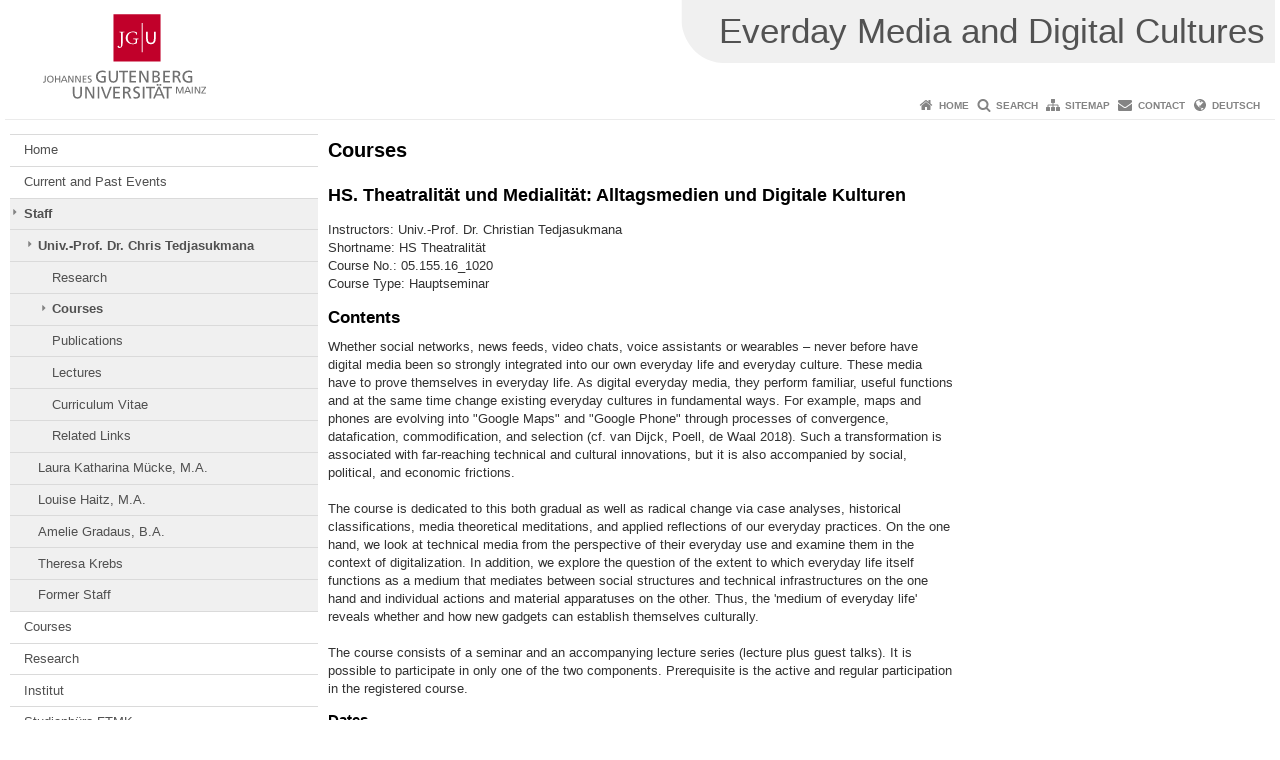

--- FILE ---
content_type: text/html; charset=UTF-8
request_url: https://everydaymedia.uni-mainz.de/personen/tedjasukmana/lehre/?event_id=382993830245676&skip_groups=false
body_size: 7276
content:
<!doctype html><html lang="en-US"><head><meta charset="UTF-8"><meta http-equiv="X-UA-Compatible" content="IE=edge"><meta name="viewport" content="width=device-width, initial-scale=1.0"><meta name="author" content="Johannes Gutenberg University Mainz"><meta name="copyright" content="Johannes Gutenberg University Mainz"><meta property="og:site_name" content="Johannes Gutenberg University Mainz"><meta name="robots" content="index, follow, noarchive"><link rel="pingback" href="https://everydaymedia.uni-mainz.de/xmlrpc.php"><link rel="profile" href="http://gmpg.org/xfn/11"><title>Courses | Everday Media and Digital Cultures</title><link rel="shortcut icon" href="/favicon.ico"><link rel="icon" href="/favicon.ico"><meta name='robots' content='max-image-preview:large' />
	<style>img:is([sizes="auto" i], [sizes^="auto," i]) { contain-intrinsic-size: 3000px 1500px }</style>
	<link rel='dns-prefetch' href='//www.blogs.uni-mainz.de' />
<link rel='dns-prefetch' href='//blogs-cdn.uni-mainz.de' />
<link rel='stylesheet' id='jgu-style-css' href='https://blogs-cdn.uni-mainz.de/styles/jgu_style.css?ver=27fbd3461cb00105434b9b3caafb85513b97ef25' type='text/css' media='all' />
<link rel='stylesheet' id='wp-block-library-css' href='https://everydaymedia.uni-mainz.de/wp-includes/css/dist/block-library/style.min.css?ver=6.8.3' type='text/css' media='all' />
<style id='classic-theme-styles-inline-css' type='text/css'>
/*! This file is auto-generated */
.wp-block-button__link{color:#fff;background-color:#32373c;border-radius:9999px;box-shadow:none;text-decoration:none;padding:calc(.667em + 2px) calc(1.333em + 2px);font-size:1.125em}.wp-block-file__button{background:#32373c;color:#fff;text-decoration:none}
</style>
<link rel='stylesheet' id='jgu-jogustine_styles-css' href='https://www.blogs.uni-mainz.de/fb05-ftmk-everydaymedia/wp-content/plugins/jgu-jogustine/dist/styles/blocks/styles.css?ver=1639498116' type='text/css' media='all' />
<style id='global-styles-inline-css' type='text/css'>
:root{--wp--preset--aspect-ratio--square: 1;--wp--preset--aspect-ratio--4-3: 4/3;--wp--preset--aspect-ratio--3-4: 3/4;--wp--preset--aspect-ratio--3-2: 3/2;--wp--preset--aspect-ratio--2-3: 2/3;--wp--preset--aspect-ratio--16-9: 16/9;--wp--preset--aspect-ratio--9-16: 9/16;--wp--preset--color--black: #000000;--wp--preset--color--cyan-bluish-gray: #abb8c3;--wp--preset--color--white: #ffffff;--wp--preset--color--pale-pink: #f78da7;--wp--preset--color--vivid-red: #cf2e2e;--wp--preset--color--luminous-vivid-orange: #ff6900;--wp--preset--color--luminous-vivid-amber: #fcb900;--wp--preset--color--light-green-cyan: #7bdcb5;--wp--preset--color--vivid-green-cyan: #00d084;--wp--preset--color--pale-cyan-blue: #8ed1fc;--wp--preset--color--vivid-cyan-blue: #0693e3;--wp--preset--color--vivid-purple: #9b51e0;--wp--preset--gradient--vivid-cyan-blue-to-vivid-purple: linear-gradient(135deg,rgba(6,147,227,1) 0%,rgb(155,81,224) 100%);--wp--preset--gradient--light-green-cyan-to-vivid-green-cyan: linear-gradient(135deg,rgb(122,220,180) 0%,rgb(0,208,130) 100%);--wp--preset--gradient--luminous-vivid-amber-to-luminous-vivid-orange: linear-gradient(135deg,rgba(252,185,0,1) 0%,rgba(255,105,0,1) 100%);--wp--preset--gradient--luminous-vivid-orange-to-vivid-red: linear-gradient(135deg,rgba(255,105,0,1) 0%,rgb(207,46,46) 100%);--wp--preset--gradient--very-light-gray-to-cyan-bluish-gray: linear-gradient(135deg,rgb(238,238,238) 0%,rgb(169,184,195) 100%);--wp--preset--gradient--cool-to-warm-spectrum: linear-gradient(135deg,rgb(74,234,220) 0%,rgb(151,120,209) 20%,rgb(207,42,186) 40%,rgb(238,44,130) 60%,rgb(251,105,98) 80%,rgb(254,248,76) 100%);--wp--preset--gradient--blush-light-purple: linear-gradient(135deg,rgb(255,206,236) 0%,rgb(152,150,240) 100%);--wp--preset--gradient--blush-bordeaux: linear-gradient(135deg,rgb(254,205,165) 0%,rgb(254,45,45) 50%,rgb(107,0,62) 100%);--wp--preset--gradient--luminous-dusk: linear-gradient(135deg,rgb(255,203,112) 0%,rgb(199,81,192) 50%,rgb(65,88,208) 100%);--wp--preset--gradient--pale-ocean: linear-gradient(135deg,rgb(255,245,203) 0%,rgb(182,227,212) 50%,rgb(51,167,181) 100%);--wp--preset--gradient--electric-grass: linear-gradient(135deg,rgb(202,248,128) 0%,rgb(113,206,126) 100%);--wp--preset--gradient--midnight: linear-gradient(135deg,rgb(2,3,129) 0%,rgb(40,116,252) 100%);--wp--preset--font-size--small: 13px;--wp--preset--font-size--medium: 20px;--wp--preset--font-size--large: 36px;--wp--preset--font-size--x-large: 42px;--wp--preset--spacing--20: 0.44rem;--wp--preset--spacing--30: 0.67rem;--wp--preset--spacing--40: 1rem;--wp--preset--spacing--50: 1.5rem;--wp--preset--spacing--60: 2.25rem;--wp--preset--spacing--70: 3.38rem;--wp--preset--spacing--80: 5.06rem;--wp--preset--shadow--natural: 6px 6px 9px rgba(0, 0, 0, 0.2);--wp--preset--shadow--deep: 12px 12px 50px rgba(0, 0, 0, 0.4);--wp--preset--shadow--sharp: 6px 6px 0px rgba(0, 0, 0, 0.2);--wp--preset--shadow--outlined: 6px 6px 0px -3px rgba(255, 255, 255, 1), 6px 6px rgba(0, 0, 0, 1);--wp--preset--shadow--crisp: 6px 6px 0px rgba(0, 0, 0, 1);}:where(.is-layout-flex){gap: 0.5em;}:where(.is-layout-grid){gap: 0.5em;}body .is-layout-flex{display: flex;}.is-layout-flex{flex-wrap: wrap;align-items: center;}.is-layout-flex > :is(*, div){margin: 0;}body .is-layout-grid{display: grid;}.is-layout-grid > :is(*, div){margin: 0;}:where(.wp-block-columns.is-layout-flex){gap: 2em;}:where(.wp-block-columns.is-layout-grid){gap: 2em;}:where(.wp-block-post-template.is-layout-flex){gap: 1.25em;}:where(.wp-block-post-template.is-layout-grid){gap: 1.25em;}.has-black-color{color: var(--wp--preset--color--black) !important;}.has-cyan-bluish-gray-color{color: var(--wp--preset--color--cyan-bluish-gray) !important;}.has-white-color{color: var(--wp--preset--color--white) !important;}.has-pale-pink-color{color: var(--wp--preset--color--pale-pink) !important;}.has-vivid-red-color{color: var(--wp--preset--color--vivid-red) !important;}.has-luminous-vivid-orange-color{color: var(--wp--preset--color--luminous-vivid-orange) !important;}.has-luminous-vivid-amber-color{color: var(--wp--preset--color--luminous-vivid-amber) !important;}.has-light-green-cyan-color{color: var(--wp--preset--color--light-green-cyan) !important;}.has-vivid-green-cyan-color{color: var(--wp--preset--color--vivid-green-cyan) !important;}.has-pale-cyan-blue-color{color: var(--wp--preset--color--pale-cyan-blue) !important;}.has-vivid-cyan-blue-color{color: var(--wp--preset--color--vivid-cyan-blue) !important;}.has-vivid-purple-color{color: var(--wp--preset--color--vivid-purple) !important;}.has-black-background-color{background-color: var(--wp--preset--color--black) !important;}.has-cyan-bluish-gray-background-color{background-color: var(--wp--preset--color--cyan-bluish-gray) !important;}.has-white-background-color{background-color: var(--wp--preset--color--white) !important;}.has-pale-pink-background-color{background-color: var(--wp--preset--color--pale-pink) !important;}.has-vivid-red-background-color{background-color: var(--wp--preset--color--vivid-red) !important;}.has-luminous-vivid-orange-background-color{background-color: var(--wp--preset--color--luminous-vivid-orange) !important;}.has-luminous-vivid-amber-background-color{background-color: var(--wp--preset--color--luminous-vivid-amber) !important;}.has-light-green-cyan-background-color{background-color: var(--wp--preset--color--light-green-cyan) !important;}.has-vivid-green-cyan-background-color{background-color: var(--wp--preset--color--vivid-green-cyan) !important;}.has-pale-cyan-blue-background-color{background-color: var(--wp--preset--color--pale-cyan-blue) !important;}.has-vivid-cyan-blue-background-color{background-color: var(--wp--preset--color--vivid-cyan-blue) !important;}.has-vivid-purple-background-color{background-color: var(--wp--preset--color--vivid-purple) !important;}.has-black-border-color{border-color: var(--wp--preset--color--black) !important;}.has-cyan-bluish-gray-border-color{border-color: var(--wp--preset--color--cyan-bluish-gray) !important;}.has-white-border-color{border-color: var(--wp--preset--color--white) !important;}.has-pale-pink-border-color{border-color: var(--wp--preset--color--pale-pink) !important;}.has-vivid-red-border-color{border-color: var(--wp--preset--color--vivid-red) !important;}.has-luminous-vivid-orange-border-color{border-color: var(--wp--preset--color--luminous-vivid-orange) !important;}.has-luminous-vivid-amber-border-color{border-color: var(--wp--preset--color--luminous-vivid-amber) !important;}.has-light-green-cyan-border-color{border-color: var(--wp--preset--color--light-green-cyan) !important;}.has-vivid-green-cyan-border-color{border-color: var(--wp--preset--color--vivid-green-cyan) !important;}.has-pale-cyan-blue-border-color{border-color: var(--wp--preset--color--pale-cyan-blue) !important;}.has-vivid-cyan-blue-border-color{border-color: var(--wp--preset--color--vivid-cyan-blue) !important;}.has-vivid-purple-border-color{border-color: var(--wp--preset--color--vivid-purple) !important;}.has-vivid-cyan-blue-to-vivid-purple-gradient-background{background: var(--wp--preset--gradient--vivid-cyan-blue-to-vivid-purple) !important;}.has-light-green-cyan-to-vivid-green-cyan-gradient-background{background: var(--wp--preset--gradient--light-green-cyan-to-vivid-green-cyan) !important;}.has-luminous-vivid-amber-to-luminous-vivid-orange-gradient-background{background: var(--wp--preset--gradient--luminous-vivid-amber-to-luminous-vivid-orange) !important;}.has-luminous-vivid-orange-to-vivid-red-gradient-background{background: var(--wp--preset--gradient--luminous-vivid-orange-to-vivid-red) !important;}.has-very-light-gray-to-cyan-bluish-gray-gradient-background{background: var(--wp--preset--gradient--very-light-gray-to-cyan-bluish-gray) !important;}.has-cool-to-warm-spectrum-gradient-background{background: var(--wp--preset--gradient--cool-to-warm-spectrum) !important;}.has-blush-light-purple-gradient-background{background: var(--wp--preset--gradient--blush-light-purple) !important;}.has-blush-bordeaux-gradient-background{background: var(--wp--preset--gradient--blush-bordeaux) !important;}.has-luminous-dusk-gradient-background{background: var(--wp--preset--gradient--luminous-dusk) !important;}.has-pale-ocean-gradient-background{background: var(--wp--preset--gradient--pale-ocean) !important;}.has-electric-grass-gradient-background{background: var(--wp--preset--gradient--electric-grass) !important;}.has-midnight-gradient-background{background: var(--wp--preset--gradient--midnight) !important;}.has-small-font-size{font-size: var(--wp--preset--font-size--small) !important;}.has-medium-font-size{font-size: var(--wp--preset--font-size--medium) !important;}.has-large-font-size{font-size: var(--wp--preset--font-size--large) !important;}.has-x-large-font-size{font-size: var(--wp--preset--font-size--x-large) !important;}
:where(.wp-block-post-template.is-layout-flex){gap: 1.25em;}:where(.wp-block-post-template.is-layout-grid){gap: 1.25em;}
:where(.wp-block-columns.is-layout-flex){gap: 2em;}:where(.wp-block-columns.is-layout-grid){gap: 2em;}
:root :where(.wp-block-pullquote){font-size: 1.5em;line-height: 1.6;}
</style>
<link rel='stylesheet' id='jgu-jogustine-css' href='https://www.blogs.uni-mainz.de/fb05-ftmk-everydaymedia/wp-content/plugins/jgu-jogustine/dist/styles/frontend.css?ver=1695716862' type='text/css' media='all' />
<link rel='stylesheet' id='jgu-tools-styles-css' href='https://everydaymedia.uni-mainz.de/wp-content/plugins/jgu-tools/css/styles.css?ver=6.8.3' type='text/css' media='all' />
<link rel='stylesheet' id='jgu-theme-style-css' href='https://everydaymedia.uni-mainz.de/wp-content/themes/jgu-theme/style.css?ver=6.8.3' type='text/css' media='all' />
<script type="text/javascript" src="https://everydaymedia.uni-mainz.de/wp-includes/js/jquery/jquery.min.js?ver=3.7.1" id="jquery-core-js"></script>
<script type="text/javascript" src="https://everydaymedia.uni-mainz.de/wp-includes/js/jquery/jquery-migrate.min.js?ver=3.4.1" id="jquery-migrate-js"></script>
<script type="text/javascript" src="https://www.blogs.uni-mainz.de/fb05-ftmk-everydaymedia/wp-content/plugins/jgu-jogustine/dist/scripts/frontend.js?ver=1639498116" id="jgu-jogustine-js"></script>
<link rel="https://api.w.org/" href="https://everydaymedia.uni-mainz.de/wp-json/" /><link rel="alternate" title="JSON" type="application/json" href="https://everydaymedia.uni-mainz.de/wp-json/wp/v2/pages/347" /><link rel="canonical" href="https://everydaymedia.uni-mainz.de/personen/tedjasukmana/lehre/" />
<link rel="alternate" title="oEmbed (JSON)" type="application/json+oembed" href="https://everydaymedia.uni-mainz.de/wp-json/oembed/1.0/embed?url=https%3A%2F%2Feverydaymedia.uni-mainz.de%2Fpersonen%2Ftedjasukmana%2Flehre%2F" />
<link rel="alternate" title="oEmbed (XML)" type="text/xml+oembed" href="https://everydaymedia.uni-mainz.de/wp-json/oembed/1.0/embed?url=https%3A%2F%2Feverydaymedia.uni-mainz.de%2Fpersonen%2Ftedjasukmana%2Flehre%2F&#038;format=xml" />
    <style>
        /* make all the line clickable */
        .panel-title a {
            display: block !important;
        }</style>
    <script src="https://blogs-cdn.uni-mainz.de/scripts/jquery_bootstrap.min.js?v=d9f439a57360ff37542a806295fc90d533c8087b"></script></head><body class="grau"><a id="page_start"></a><a class="sr-only sr-only-focusable" href="#content">Skip to content</a><div class="container"><header id="header_big" class="row"><a href="https://www.uni-mainz.de" target="_top"><span class="jgu_logo_image" id="jgu_logo" title="Johannes Gutenberg University Mainz"><span class="sr-only">Johannes Gutenberg University Mainz</span></span></a><div id="kopfgrafik" class="header_hellgrau header_text_einzeilig"><a href="https://everydaymedia.uni-mainz.de/"><span class="bereichsname_top">Everday Media and Digital Cultures</span></a></div></header><header id="header_small" class="row"><div class="col-xs-2"><a href="https://www.uni-mainz.de" target="_top"><span class="jgu_logo_small" id="jgu_logo_small" title="Johannes Gutenberg University Mainz"><span class="sr-only">Johannes Gutenberg University Mainz</span></span></a></div><div class="col-xs-8 text-center"><a href="https://everydaymedia.uni-mainz.de/"><span class="bereichsname_top2 text-center header_text_einzeilig">Everday Media and Digital Cultures</span></a></div><div class="col-xs-2 text-right"><nav id="nav_toggle" aria-label="Show/Hide Navigation"><a class="collapsed" href="#" title="Enter navigation" data-target="#nav_mobile" data-toggle="collapse"><span class="icon_mobile_nav icon_bars"><dfn class="sr-only">Show/Hide Navigation</dfn></span></a></nav></div></header><nav id="nav_meta" aria-label="Service Navigation"><ul class="list-inline"><li class="icon icon_home"><a target="_top" href="https://everydaymedia.uni-mainz.de/" title="Home">Home</a></li><li class="icon icon_search"><a target="_top" href="https://everydaymedia.uni-mainz.de/suche/" title="Search">Search</a></li><li class="icon icon_sitemap"><a target="_top" href="https://everydaymedia.uni-mainz.de/sitemap/" title="Sitemap">Sitemap</a></li><li class="icon icon_contact"><a target="_top" href="https://everydaymedia.uni-mainz.de/contact/" title="Contact">Contact</a></li><li class="icon icon_language"><a href="https://www.blogs.uni-mainz.de/fb05-ftmk-alltagsmedien/?p=347" target="_top">Deutsch</a></li></ul></nav><nav id="nav_main" aria-label="Main Navigation"><!-- Level-1-Menue --><!-- Level-1-Menue --></nav><div id="nav_mobile" class="hidden-md hidden-lg hidden-sm collapse.in"><nav id="nav_meta_mobile" class="col-xs-12"><ul class="list-inline"><li class="icon icon_home"><a target="_top" href="https://everydaymedia.uni-mainz.de/" title="Home">Home</a></li><li class="icon icon_search"><a target="_top" href="https://everydaymedia.uni-mainz.de/suche/" title="Search">Search</a></li><li class="icon icon_sitemap"><a target="_top" href="https://everydaymedia.uni-mainz.de/sitemap/" title="Sitemap">Sitemap</a></li><li class="icon icon_contact"><a target="_top" href="https://everydaymedia.uni-mainz.de/contact/" title="Contact">Contact</a></li><li class="icon icon_language"><a href="https://www.blogs.uni-mainz.de/fb05-ftmk-alltagsmedien/?p=347" target="_top">Deutsch</a></li></ul></nav><ul class="nav nav-tabs" role="tablist"><li  class="active"><a href="#menu1" role="tab" data-toggle="tab">Navigationsstruktur</a></li></ul><div class="tab-content"><div id="menu1" class="tab-pane fade  active in"><nav id="nav_left_mobile" role="tablist" aria-multiselectable="true"><ul><li id="menu-item-927" class="menueebene2off"><a title="Home" href="https://everydaymedia.uni-mainz.de/index/">Home</a></li>
<li id="menu-item-921" class="menueebene2off"><a title="Current and Past Events" href="https://everydaymedia.uni-mainz.de/termine/">Current and Past Events</a></li>
<li id="menu-item-897" class="menueebene2off menu-item current-menu-ancestor"><a class="menu_panel_title_link" title="Staff" href="https://everydaymedia.uni-mainz.de/personen/">Staff</a><span class="menu_panel_title_switch"><a role="button" class="menu-icon-switch collapsed" data-toggle="collapse" href="#buttom-menu-item-897" aria-expanded="true"> </a></span>
<ul id="buttom-menu-item-897" class="sub-menu panel-collapse collapse in">
	<li id="menu-item-894" class="menueebene3off menu-item current-menu-ancestor"><a class="menu_panel_title_link" title="Univ.-Prof. Dr. Chris Tedjasukmana" href="https://everydaymedia.uni-mainz.de/personen/tedjasukmana/">Univ.-Prof. Dr. Chris Tedjasukmana</a><span class="menu_panel_title_switch"><a role="button" class="menu-icon-switch collapsed" data-toggle="collapse" href="#buttom-menu-item-894" aria-expanded="true"> </a></span>
	<ul id="buttom-menu-item-894" class="sub-menu panel-collapse collapse in">
		<li id="menu-item-918" class="menueebene4off"><a class="menu_panel_title_link" title="Research" href="https://everydaymedia.uni-mainz.de/personen/tedjasukmana/forschung/">Research</a><span class="menu_panel_title_switch"><a role="button" class="menu-icon-switch collapsed" data-toggle="collapse" href="#buttom-menu-item-918" aria-expanded="false"> </a></span>
		<ul id="buttom-menu-item-918" class="sub-menu panel-collapse collapse">
			<li id="menu-item-1435" class="menueebene5off"><a title="Previous Research Projects" href="https://everydaymedia.uni-mainz.de/personen/tedjasukmana/forschung/finished-research/">Previous Research Projects</a></li>
		</ul>
</li>
		<li id="menu-item-906" class="menueebene4off menu-item current-menu-item"><a title="Courses" href="https://everydaymedia.uni-mainz.de/personen/tedjasukmana/lehre/">Courses</a></li>
		<li id="menu-item-912" class="menueebene4off"><a title="Publications" href="https://everydaymedia.uni-mainz.de/personen/tedjasukmana/publikationen/">Publications</a></li>
		<li id="menu-item-909" class="menueebene4off"><a title="Lectures" href="https://everydaymedia.uni-mainz.de/personen/tedjasukmana/vortraege/">Lectures</a></li>
		<li id="menu-item-915" class="menueebene4off"><a title="Curriculum Vitae" href="https://everydaymedia.uni-mainz.de/personen/tedjasukmana/wissenschaftlicher-werdegang/">Curriculum Vitae</a></li>
		<li id="menu-item-924" class="menueebene4off"><a title="Related Links" href="https://everydaymedia.uni-mainz.de/personen/tedjasukmana/links/">Related Links</a></li>
	</ul>
</li>
	<li id="menu-item-1254" class="menueebene3off"><a class="menu_panel_title_link" title="Laura Katharina Mücke, M.A." href="https://everydaymedia.uni-mainz.de/personen/laura-katharina-muecke-m-a/">Laura Katharina Mücke, M.A.</a><span class="menu_panel_title_switch"><a role="button" class="menu-icon-switch collapsed" data-toggle="collapse" href="#buttom-menu-item-1254" aria-expanded="false"> </a></span>
	<ul id="buttom-menu-item-1254" class="sub-menu panel-collapse collapse">
		<li id="menu-item-1257" class="menueebene4off"><a title="Research" href="https://everydaymedia.uni-mainz.de/personen/laura-katharina-muecke-m-a/research/">Research</a></li>
		<li id="menu-item-1260" class="menueebene4off"><a title="Courses" href="https://everydaymedia.uni-mainz.de/personen/laura-katharina-muecke-m-a/courses/">Courses</a></li>
		<li id="menu-item-1263" class="menueebene4off"><a title="Publications" href="https://everydaymedia.uni-mainz.de/personen/laura-katharina-muecke-m-a/publications/">Publications</a></li>
		<li id="menu-item-1266" class="menueebene4off"><a title="Lectures" href="https://everydaymedia.uni-mainz.de/personen/laura-katharina-muecke-m-a/lectures/">Lectures</a></li>
		<li id="menu-item-1269" class="menueebene4off"><a title="Curriculum Vitae" href="https://everydaymedia.uni-mainz.de/personen/laura-katharina-muecke-m-a/curriculum-vitae/">Curriculum Vitae</a></li>
	</ul>
</li>
	<li id="menu-item-1620" class="menueebene3off"><a title="Louise Haitz, M.A." href="https://everydaymedia.uni-mainz.de/personen/louise-haitz-m-a/">Louise Haitz, M.A.</a></li>
	<li id="menu-item-1638" class="menueebene3off"><a title="Amelie Gradaus, B.A." href="https://everydaymedia.uni-mainz.de/amelie-gradaus-b-a/">Amelie Gradaus, B.A.</a></li>
	<li id="menu-item-1463" class="menueebene3off"><a title="Theresa Krebs" href="https://everydaymedia.uni-mainz.de/personen/theresa-krebs/">Theresa Krebs</a></li>
	<li id="menu-item-1224" class="menueebene3off"><a class="menu_panel_title_link" title="Former Staff" href="https://everydaymedia.uni-mainz.de/personen/ehemalige/">Former Staff</a><span class="menu_panel_title_switch"><a role="button" class="menu-icon-switch collapsed" data-toggle="collapse" href="#buttom-menu-item-1224" aria-expanded="false"> </a></span>
	<ul id="buttom-menu-item-1224" class="sub-menu panel-collapse collapse">
		<li id="menu-item-933" class="menueebene4off"><a title="Sophie Holzberger, M.A." href="https://everydaymedia.uni-mainz.de/personen/ehemalige/holzberger/">Sophie Holzberger, M.A.</a></li>
		<li id="menu-item-1420" class="menueebene4off"><a title="Clara Podlesnigg, M.A." href="https://everydaymedia.uni-mainz.de/personen/ehemalige/clara-podlesnigg-m-a/">Clara Podlesnigg, M.A.</a></li>
		<li id="menu-item-1251" class="menueebene4off"><a title="Dennis Hippe, B.A." href="https://everydaymedia.uni-mainz.de/personen/ehemalige/dennis-hippe-b-a/">Dennis Hippe, B.A.</a></li>
		<li id="menu-item-1557" class="menueebene4off"><a title="Marcus Bösch, M.A." href="https://everydaymedia.uni-mainz.de/personen/marcus-bosch-m-a/">Marcus Bösch, M.A.</a></li>
		<li id="menu-item-936" class="menueebene4off"><a title="Simon Schneider, B.A." href="https://everydaymedia.uni-mainz.de/personen/simon-schneider/">Simon Schneider, B.A.</a></li>
	</ul>
</li>
</ul>
</li>
<li id="menu-item-900" class="menueebene2off"><a title="Courses" href="https://everydaymedia.uni-mainz.de/lehre/">Courses</a></li>
<li id="menu-item-903" class="menueebene2off"><a title="Research" href="https://everydaymedia.uni-mainz.de/forschung/">Research</a></li>
<li id="menu-item-873" class="menueebene2off"><a class="menu_panel_title_link" title="Institut" href="https://www.ftmk.uni-mainz.de/">Institut</a><span class="menu_panel_title_switch"><a role="button" class="menu-icon-switch collapsed" data-toggle="collapse" href="#buttom-menu-item-873" aria-expanded="false"> </a></span>
<ul id="buttom-menu-item-873" class="sub-menu panel-collapse collapse">
	<li id="menu-item-876" class="menueebene3off"><a title="Filmwissenschaft | Mediendramaturgie" href="https://film-medien.ftmk.uni-mainz.de/">Filmwissenschaft | Mediendramaturgie</a></li>
	<li id="menu-item-882" class="menueebene3off"><a title="Theaterwissenschaft" href="https://theater.ftmk.uni-mainz.de/">Theaterwissenschaft</a></li>
	<li id="menu-item-885" class="menueebene3off"><a title="Medienkulturwissenschaft" href="https://medienkultur.ftmk.uni-mainz.de/">Medienkulturwissenschaft</a></li>
	<li id="menu-item-888" class="menueebene3off"><a title="Kulturanthropologie/Volkskunde" href="https://kultur.ftmk.uni-mainz.de/">Kulturanthropologie/Volkskunde</a></li>
</ul>
</li>
<li id="menu-item-891" class="menueebene2off"><a title="Studienbüro FTMK" href="https://www.ftmk.uni-mainz.de/studienbuero/">Studienbüro FTMK</a></li>
</ul></nav></div></div></div><main class="container editorcontent" role="main"><div id="spaltelinks" class="col-md-3 hidden-xs col-sm-3 editorcontent"><nav id="nav_left" aria-label="Site Navigation"><!-- Navigationsbaum --><ul><li class="menueebene2off"><a title="Home" href="https://everydaymedia.uni-mainz.de/index/">Home</a></li>
<li class="menueebene2off"><a title="Current and Past Events" href="https://everydaymedia.uni-mainz.de/termine/">Current and Past Events</a></li>
<li class="menueebene2off menu-item current-menu-ancestor"><a class="menu_panel_title_link" title="Staff" href="https://everydaymedia.uni-mainz.de/personen/">Staff</a><span class="menu_panel_title_switch"><a role="button" class="menu-icon-switch collapsed" data-toggle="collapse" href="#buttom-menu-item-897" aria-expanded="true"> </a></span>
<ul id="buttom-menu-item-897" class="sub-menu panel-collapse collapse in">
	<li class="menueebene3off menu-item current-menu-ancestor"><a class="menu_panel_title_link" title="Univ.-Prof. Dr. Chris Tedjasukmana" href="https://everydaymedia.uni-mainz.de/personen/tedjasukmana/">Univ.-Prof. Dr. Chris Tedjasukmana</a><span class="menu_panel_title_switch"><a role="button" class="menu-icon-switch collapsed" data-toggle="collapse" href="#buttom-menu-item-894" aria-expanded="true"> </a></span>
	<ul id="buttom-menu-item-894" class="sub-menu panel-collapse collapse in">
		<li class="menueebene4off"><a class="menu_panel_title_link" title="Research" href="https://everydaymedia.uni-mainz.de/personen/tedjasukmana/forschung/">Research</a><span class="menu_panel_title_switch"><a role="button" class="menu-icon-switch collapsed" data-toggle="collapse" href="#buttom-menu-item-918" aria-expanded="false"> </a></span>
		<ul id="buttom-menu-item-918" class="sub-menu panel-collapse collapse">
			<li class="menueebene5off"><a title="Previous Research Projects" href="https://everydaymedia.uni-mainz.de/personen/tedjasukmana/forschung/finished-research/">Previous Research Projects</a></li>
		</ul>
</li>
		<li class="menueebene4off menu-item current-menu-item"><a title="Courses" href="https://everydaymedia.uni-mainz.de/personen/tedjasukmana/lehre/">Courses</a></li>
		<li class="menueebene4off"><a title="Publications" href="https://everydaymedia.uni-mainz.de/personen/tedjasukmana/publikationen/">Publications</a></li>
		<li class="menueebene4off"><a title="Lectures" href="https://everydaymedia.uni-mainz.de/personen/tedjasukmana/vortraege/">Lectures</a></li>
		<li class="menueebene4off"><a title="Curriculum Vitae" href="https://everydaymedia.uni-mainz.de/personen/tedjasukmana/wissenschaftlicher-werdegang/">Curriculum Vitae</a></li>
		<li class="menueebene4off"><a title="Related Links" href="https://everydaymedia.uni-mainz.de/personen/tedjasukmana/links/">Related Links</a></li>
	</ul>
</li>
	<li class="menueebene3off"><a class="menu_panel_title_link" title="Laura Katharina Mücke, M.A." href="https://everydaymedia.uni-mainz.de/personen/laura-katharina-muecke-m-a/">Laura Katharina Mücke, M.A.</a><span class="menu_panel_title_switch"><a role="button" class="menu-icon-switch collapsed" data-toggle="collapse" href="#buttom-menu-item-1254" aria-expanded="false"> </a></span>
	<ul id="buttom-menu-item-1254" class="sub-menu panel-collapse collapse">
		<li class="menueebene4off"><a title="Research" href="https://everydaymedia.uni-mainz.de/personen/laura-katharina-muecke-m-a/research/">Research</a></li>
		<li class="menueebene4off"><a title="Courses" href="https://everydaymedia.uni-mainz.de/personen/laura-katharina-muecke-m-a/courses/">Courses</a></li>
		<li class="menueebene4off"><a title="Publications" href="https://everydaymedia.uni-mainz.de/personen/laura-katharina-muecke-m-a/publications/">Publications</a></li>
		<li class="menueebene4off"><a title="Lectures" href="https://everydaymedia.uni-mainz.de/personen/laura-katharina-muecke-m-a/lectures/">Lectures</a></li>
		<li class="menueebene4off"><a title="Curriculum Vitae" href="https://everydaymedia.uni-mainz.de/personen/laura-katharina-muecke-m-a/curriculum-vitae/">Curriculum Vitae</a></li>
	</ul>
</li>
	<li class="menueebene3off"><a title="Louise Haitz, M.A." href="https://everydaymedia.uni-mainz.de/personen/louise-haitz-m-a/">Louise Haitz, M.A.</a></li>
	<li class="menueebene3off"><a title="Amelie Gradaus, B.A." href="https://everydaymedia.uni-mainz.de/amelie-gradaus-b-a/">Amelie Gradaus, B.A.</a></li>
	<li class="menueebene3off"><a title="Theresa Krebs" href="https://everydaymedia.uni-mainz.de/personen/theresa-krebs/">Theresa Krebs</a></li>
	<li class="menueebene3off"><a class="menu_panel_title_link" title="Former Staff" href="https://everydaymedia.uni-mainz.de/personen/ehemalige/">Former Staff</a><span class="menu_panel_title_switch"><a role="button" class="menu-icon-switch collapsed" data-toggle="collapse" href="#buttom-menu-item-1224" aria-expanded="false"> </a></span>
	<ul id="buttom-menu-item-1224" class="sub-menu panel-collapse collapse">
		<li class="menueebene4off"><a title="Sophie Holzberger, M.A." href="https://everydaymedia.uni-mainz.de/personen/ehemalige/holzberger/">Sophie Holzberger, M.A.</a></li>
		<li class="menueebene4off"><a title="Clara Podlesnigg, M.A." href="https://everydaymedia.uni-mainz.de/personen/ehemalige/clara-podlesnigg-m-a/">Clara Podlesnigg, M.A.</a></li>
		<li class="menueebene4off"><a title="Dennis Hippe, B.A." href="https://everydaymedia.uni-mainz.de/personen/ehemalige/dennis-hippe-b-a/">Dennis Hippe, B.A.</a></li>
		<li class="menueebene4off"><a title="Marcus Bösch, M.A." href="https://everydaymedia.uni-mainz.de/personen/marcus-bosch-m-a/">Marcus Bösch, M.A.</a></li>
		<li class="menueebene4off"><a title="Simon Schneider, B.A." href="https://everydaymedia.uni-mainz.de/personen/simon-schneider/">Simon Schneider, B.A.</a></li>
	</ul>
</li>
</ul>
</li>
<li class="menueebene2off"><a title="Courses" href="https://everydaymedia.uni-mainz.de/lehre/">Courses</a></li>
<li class="menueebene2off"><a title="Research" href="https://everydaymedia.uni-mainz.de/forschung/">Research</a></li>
<li class="menueebene2off"><a class="menu_panel_title_link" title="Institut" href="https://www.ftmk.uni-mainz.de/">Institut</a><span class="menu_panel_title_switch"><a role="button" class="menu-icon-switch collapsed" data-toggle="collapse" href="#buttom-menu-item-873" aria-expanded="false"> </a></span>
<ul id="buttom-menu-item-873" class="sub-menu panel-collapse collapse">
	<li class="menueebene3off"><a title="Filmwissenschaft | Mediendramaturgie" href="https://film-medien.ftmk.uni-mainz.de/">Filmwissenschaft | Mediendramaturgie</a></li>
	<li class="menueebene3off"><a title="Theaterwissenschaft" href="https://theater.ftmk.uni-mainz.de/">Theaterwissenschaft</a></li>
	<li class="menueebene3off"><a title="Medienkulturwissenschaft" href="https://medienkultur.ftmk.uni-mainz.de/">Medienkulturwissenschaft</a></li>
	<li class="menueebene3off"><a title="Kulturanthropologie/Volkskunde" href="https://kultur.ftmk.uni-mainz.de/">Kulturanthropologie/Volkskunde</a></li>
</ul>
</li>
<li class="menueebene2off"><a title="Studienbüro FTMK" href="https://www.ftmk.uni-mainz.de/studienbuero/">Studienbüro FTMK</a></li>
</ul><!-- Navigationsbaum --></nav><aside id="spaltelinks_unten" role="complementary"></aside></div><article id="spaltemitte" class="col-sm-9 col-md-6 editorcontent"><a id="content"></a><article id="post-347" class="row row-margin post-347 page type-page status-publish hentry"><h1>Courses</h1><div class="entry-content">	<h2>HS. Theatralität und Medialität: Alltagsmedien und Digitale Kulturen</h2>
	<div style="margin-top: 1em;"></div>
	Instructors: Univ.-Prof. Dr. Christian Tedjasukmana

			<br>Shortname: HS Theatralität	
			<br>Course No.: 05.155.16_1020	
			<br>Course Type: Hauptseminar	
								<h3>Contents</h3>
		Whether social networks, news feeds, video chats, voice assistants or wearables – never before have digital media been so strongly integrated into our own everyday life and everyday culture. These media have to prove themselves in everyday life. As digital everyday media, they perform familiar, useful functions and at the same time change existing everyday cultures in fundamental ways. For example, maps and phones are evolving into "Google Maps" and "Google Phone" through processes of convergence, datafication, commodification, and selection (cf. van Dijck, Poell, de Waal 2018). Such a transformation is associated with far-reaching technical and cultural innovations, but it is also accompanied by social, political, and economic frictions. <br>
<br>
The course is dedicated to this both gradual as well as radical change via case analyses, historical classifications, media theoretical meditations, and applied reflections of our everyday practices. On the one hand, we look at technical media from the perspective of their everyday use and examine them in the context of digitalization. In addition, we explore the question of the extent to which everyday life itself functions as a medium that mediates between social structures and technical infrastructures on the one hand and individual actions and material apparatuses on the other. Thus, the 'medium of everyday life' reveals whether and how new gadgets can establish themselves culturally.<br>
<br>
The course consists of a seminar and an accompanying lecture series (lecture plus guest talks). It is possible to participate in only one of the two components. Prerequisite is the active and regular participation in the registered course.			
		
		
					<div style="margin-top: 1em;"></div>
			<h4>Dates</h4>
			<div style="margin-top: 1em;"></div>
			<table class="table table-bordered table-equal-columns">
	<tr>
		<th style="text-align: left">Date (Day of the week)</th>
		<th style="text-align: left">Time</th>
		<th style="text-align: left">Location</th>
	</tr>
			<tr>
			<td>11/03/2022 (Thursday) </td>
			<td>16:15 - 17:45</td>
			<td>02 445 P205<br>1141 - Philosophisches Seminargebäude</td>
		</tr>
			<tr>
			<td>11/10/2022 (Thursday) </td>
			<td>16:15 - 17:45</td>
			<td>02 445 P205<br>1141 - Philosophisches Seminargebäude</td>
		</tr>
			<tr>
			<td>11/17/2022 (Thursday) </td>
			<td>16:15 - 17:45</td>
			<td>02 445 P205<br>1141 - Philosophisches Seminargebäude</td>
		</tr>
			<tr>
			<td>11/24/2022 (Thursday) </td>
			<td>16:15 - 17:45</td>
			<td>02 445 P205<br>1141 - Philosophisches Seminargebäude</td>
		</tr>
			<tr>
			<td>12/01/2022 (Thursday) </td>
			<td>16:15 - 17:45</td>
			<td>02 445 P205<br>1141 - Philosophisches Seminargebäude</td>
		</tr>
			<tr>
			<td>12/08/2022 (Thursday) </td>
			<td>16:15 - 17:45</td>
			<td>02 445 P205<br>1141 - Philosophisches Seminargebäude</td>
		</tr>
			<tr>
			<td>12/15/2022 (Thursday) </td>
			<td>16:15 - 17:45</td>
			<td>02 445 P205<br>1141 - Philosophisches Seminargebäude</td>
		</tr>
			<tr>
			<td>12/22/2022 (Thursday) </td>
			<td>16:15 - 17:45</td>
			<td>02 445 P205<br>1141 - Philosophisches Seminargebäude</td>
		</tr>
			<tr>
			<td>01/12/2023 (Thursday) </td>
			<td>16:15 - 17:45</td>
			<td>02 445 P205<br>1141 - Philosophisches Seminargebäude</td>
		</tr>
			<tr>
			<td>01/19/2023 (Thursday) </td>
			<td>16:15 - 17:45</td>
			<td>02 445 P205<br>1141 - Philosophisches Seminargebäude</td>
		</tr>
			<tr>
			<td>01/26/2023 (Thursday) </td>
			<td>16:15 - 17:45</td>
			<td>02 445 P205<br>1141 - Philosophisches Seminargebäude</td>
		</tr>
			<tr>
			<td>02/02/2023 (Thursday) </td>
			<td>16:15 - 17:45</td>
			<td>02 445 P205<br>1141 - Philosophisches Seminargebäude</td>
		</tr>
			<tr>
			<td>02/09/2023 (Thursday) </td>
			<td>16:15 - 17:45</td>
			<td>02 445 P205<br>1141 - Philosophisches Seminargebäude</td>
		</tr>
	</table>
			</div></article></article><aside id="spalterechts" class="col-sm-9 col-sm-offset-3 col-md-3 col-md-offset-0" role="complementary"></aside></main><footer id="main-footer" class="container"><div id="footer_pageinfos" class="col-sm-4"><span class="sr-only">Additional information about this page</span><ul class="list-inline"><li><dfn class="sr-only">Page-Name:</dfn>Everday Media and Digital Cultures</li><li><dfn class="sr-only">Last Update:</dfn>12. October 2023</li></ul></div><div id="footer_social" class="col-sm-4"><ul></ul></div><div id="footer_servicenav" class="col-sm-4"><ul class="list-inline"><li><a href="https://www.uni-mainz.de/en/privacy/" title="Privacy">Privacy</a></li><li><a href="https://administration.uni-mainz.de/legal-notice/" title="Legal Notice">Legal Notice</a></li><li><a href="https://www.uni-mainz.de/en/accessibility/" title="Accessibility">Accessibility</a></li><li><a href="#page_start">To top of page</a></li></ul></div></footer></div><script src="https://blogs-cdn.uni-mainz.de/scripts/jgu.min.js?v=23c6de6f03b61cddf1f141502326ca2f44f02f6d"></script><script type="speculationrules">
{"prefetch":[{"source":"document","where":{"and":[{"href_matches":"\/*"},{"not":{"href_matches":["\/wp-*.php","\/wp-admin\/*","\/files\/*","\/fb05-ftmk-everydaymedia\/wp-content\/*","\/wp-content\/plugins\/*","\/wp-content\/themes\/jgu-theme\/*","\/*\\?(.+)"]}},{"not":{"selector_matches":"a[rel~=\"nofollow\"]"}},{"not":{"selector_matches":".no-prefetch, .no-prefetch a"}}]},"eagerness":"conservative"}]}
</script>
        <!-- Piwik -->
        <script type="text/javascript">
            var pkBaseURL = (("https:" == document.location.protocol) ? "https://webstats.zdv.uni-mainz.de/piwik/" : "http://webstats.zdv.uni-mainz.de/piwik/");
            document.write(unescape("%3Cscript src='" + pkBaseURL + "piwik.js' type='text/javascript'%3E%3C/script%3E"));
        </script>
        <script type="text/javascript">
            try {
                var piwikTracker = Piwik.getTracker(pkBaseURL + "piwik.php", 11);
				// Nach Absprache mit Stabsstelle Rechtsangelegenheiten - Datenschutz
                // soll der Wiedererkennungscookie nur 7 Tage lang gespeichert werden
                piwikTracker.setVisitorCookieTimeout(604800);
// CustomVariable um die BlogID zu speichern.
                piwikTracker.setCustomVariable(1, 'blogid', '2225', 'page');
                piwikTracker.trackPageView();
                piwikTracker.enableLinkTracking();
            } catch (err) {
            }
        </script>
        <noscript><p><img src="//webstats.zdv.uni-mainz.de/piwik/piwik.php?idsite=11" style="border:0" alt=""></p>
        </noscript>
        <!-- End Piwik Tracking Code -->
        <script type="text/javascript" src="https://blogs-cdn.uni-mainz.de/scripts/navigation.js?ver=7b9f26aa33dec6b815379c7dd579556ed8e835b4" id="jgu-theme-navigation-js"></script>
<script type="text/javascript" src="https://blogs-cdn.uni-mainz.de/scripts/skip-link-focus-fix.js?ver=5c8261dffb4f346e02aba4548c75df7c7ae0e663" id="jgu-theme-skip-link-focus-fix-js"></script>
</body></html>

--- FILE ---
content_type: text/css
request_url: https://blogs-cdn.uni-mainz.de/styles/jgu_style.css?ver=27fbd3461cb00105434b9b3caafb85513b97ef25
body_size: 60209
content:
@charset "UTF-8";/*!
 * CSS JGU 2016
 * Template HTML5 mit Bootstrap und jQuery
 * Johannes Gutenberg Universitaet Mainz, Zentrum fuer Datenverarbeitung (ZDV)
 *//*!
 * Bootstrap v3.3.5 (http://getbootstrap.com)
 * Copyright 2011-2015 Twitter, Inc.
 * Licensed under MIT (https://github.com/twbs/bootstrap/blob/master/LICENSE)
 *//*!
 * Generated using the Bootstrap Customizer (http://getbootstrap.com/customize/?id=b6e65a8b1626582d5a01)
 * Config saved to config.json and https://gist.github.com/b6e65a8b1626582d5a01
 *//*!
 * Bootstrap v3.3.5 (http://getbootstrap.com)
 * Copyright 2011-2015 Twitter, Inc.
 * Licensed under MIT (https://github.com/twbs/bootstrap/blob/master/LICENSE)
 *//*! normalize.css v3.0.3 | MIT License | github.com/necolas/normalize.css */html{font-family:sans-serif;-ms-text-size-adjust:100%;-webkit-text-size-adjust:100%}body{margin:0}article,aside,details,figcaption,figure,footer,header,hgroup,main,menu,nav,section,summary{display:block}audio,canvas,progress,video{display:inline-block;vertical-align:baseline}audio:not([controls]){display:none;height:0}[hidden],template{display:none}a{background-color:transparent}a:active,a:hover{outline:0}abbr[title]{border-bottom:1px dotted}b,strong{font-weight:700}dfn{font-style:italic}h1{font-size:2em;margin:.67em 0}mark{background:#ff0;color:#000}small{font-size:80%}sub,sup{font-size:75%;line-height:0;position:relative;vertical-align:baseline}sup{top:-.5em}sub{bottom:-.25em}img{border:0}svg:not(:root){overflow:hidden}figure{margin:1em 40px}hr{-webkit-box-sizing:content-box;-moz-box-sizing:content-box;box-sizing:content-box;height:0}pre{overflow:auto}code,kbd,pre,samp{font-family:monospace,monospace;font-size:1em}button,input,optgroup,select,textarea{color:inherit;font:inherit;margin:0}button{overflow:visible}button,select{text-transform:none}button,html input[type=button],input[type=reset],input[type=submit]{-webkit-appearance:button;cursor:pointer}button[disabled],html input[disabled]{cursor:default}button::-moz-focus-inner,input::-moz-focus-inner{border:0;padding:0}input{line-height:normal}input[type=checkbox],input[type=radio]{-webkit-box-sizing:border-box;-moz-box-sizing:border-box;box-sizing:border-box;padding:0}input[type=number]::-webkit-inner-spin-button,input[type=number]::-webkit-outer-spin-button{height:auto}input[type=search]{-webkit-appearance:textfield;-webkit-box-sizing:content-box;-moz-box-sizing:content-box;box-sizing:content-box}input[type=search]::-webkit-search-cancel-button,input[type=search]::-webkit-search-decoration{-webkit-appearance:none}fieldset{border:1px solid silver;margin:0 2px;padding:.35em .625em .75em}legend{border:0;padding:0}textarea{overflow:auto}optgroup{font-weight:700}table{border-collapse:collapse;border-spacing:0}td,th{padding:0}/*! Source: https://github.com/h5bp/html5-boilerplate/blob/master/src/css/main.css */@media print{*,:after,:before{background:0 0!important;color:#000!important;-webkit-box-shadow:none!important;box-shadow:none!important;text-shadow:none!important}a,a:visited{text-decoration:underline}a[href]:after{content:" (" attr(href) ")"}abbr[title]:after{content:" (" attr(title) ")"}a[href^="#"]:after,a[href^="javascript:"]:after{content:""}blockquote,pre{border:1px solid #999;page-break-inside:avoid}thead{display:table-header-group}img,tr{page-break-inside:avoid}img{max-width:100%!important}h2,h3,p{orphans:3;widows:3}h2,h3{page-break-after:avoid}.navbar{display:none}.btn>.caret,.dropup>.btn>.caret{border-top-color:#000!important}.label{border:1px solid #000}.table{border-collapse:collapse!important}.table td,.table th{background-color:#fff!important}.table-bordered td,.table-bordered th{border:1px solid #ddd!important}}*{-webkit-box-sizing:border-box;-moz-box-sizing:border-box;box-sizing:border-box}:after,:before{-webkit-box-sizing:border-box;-moz-box-sizing:border-box;box-sizing:border-box}html{font-size:10px;-webkit-tap-highlight-color:transparent}body{font-family:"Helvetica Neue",Helvetica,Arial,sans-serif;font-size:14px;line-height:1.42857143;color:#333;background-color:#fff}button,input,select,textarea{font-family:inherit;font-size:inherit;line-height:inherit}a{color:#337ab7;text-decoration:none}a:focus,a:hover{color:#23527c;text-decoration:underline}a:focus{outline:thin dotted;outline:5px auto -webkit-focus-ring-color;outline-offset:-2px}figure{margin:0}img{vertical-align:middle}.carousel-inner>.item>a>img,.carousel-inner>.item>img,.img-responsive,.thumbnail a>img,.thumbnail>img{display:block;max-width:100%;height:auto}.img-rounded{border-radius:6px}.img-thumbnail{padding:4px;line-height:1.42857143;background-color:#fff;border:1px solid #ddd;border-radius:4px;-webkit-transition:all .2s ease-in-out;-o-transition:all .2s ease-in-out;transition:all .2s ease-in-out;display:inline-block;max-width:100%;height:auto}.img-circle{border-radius:50%}hr{margin-top:20px;margin-bottom:20px;border:0;border-top:1px solid #eee}.sr-only{position:absolute;width:1px;height:1px;margin:-1px;padding:0;overflow:hidden;clip:rect(0,0,0,0);border:0}.sr-only-focusable:active,.sr-only-focusable:focus{position:static;width:auto;height:auto;margin:0;overflow:visible;clip:auto}[role=button]{cursor:pointer}.h1,.h2,.h3,.h4,.h5,.h6,h1,h2,h3,h4,h5,h6{font-family:inherit;font-weight:500;line-height:1.1;color:inherit}.h1 .small,.h1 small,.h2 .small,.h2 small,.h3 .small,.h3 small,.h4 .small,.h4 small,.h5 .small,.h5 small,.h6 .small,.h6 small,h1 .small,h1 small,h2 .small,h2 small,h3 .small,h3 small,h4 .small,h4 small,h5 .small,h5 small,h6 .small,h6 small{font-weight:400;line-height:1;color:#777}.h1,.h2,.h3,h1,h2,h3{margin-top:20px;margin-bottom:10px}.h1 .small,.h1 small,.h2 .small,.h2 small,.h3 .small,.h3 small,h1 .small,h1 small,h2 .small,h2 small,h3 .small,h3 small{font-size:65%}.h4,.h5,.h6,h4,h5,h6{margin-top:10px;margin-bottom:10px}.h4 .small,.h4 small,.h5 .small,.h5 small,.h6 .small,.h6 small,h4 .small,h4 small,h5 .small,h5 small,h6 .small,h6 small{font-size:75%}.h1,h1{font-size:36px}.h2,h2{font-size:30px}.h3,h3{font-size:24px}.h4,h4{font-size:18px}.h5,h5{font-size:14px}.h6,h6{font-size:12px}p{margin:0 0 10px}.lead{margin-bottom:20px;font-size:16px;font-weight:300;line-height:1.4}@media (min-width:775px){.lead{font-size:21px}}.small,small{font-size:85%}.mark,mark{background-color:#fcf8e3;padding:.2em}.text-left{text-align:left}.text-right{text-align:right}.text-center{text-align:center}.text-justify{text-align:justify}.text-nowrap{white-space:nowrap}.text-lowercase{text-transform:lowercase}.text-uppercase{text-transform:uppercase}.text-capitalize{text-transform:capitalize}.text-muted{color:#777}.text-primary{color:#337ab7}a.text-primary:focus,a.text-primary:hover{color:#286090}.text-success{color:#3c763d}a.text-success:focus,a.text-success:hover{color:#2b542c}.text-info{color:#31708f}a.text-info:focus,a.text-info:hover{color:#245269}.text-warning{color:#8a6d3b}a.text-warning:focus,a.text-warning:hover{color:#66512c}.text-danger{color:#a94442}a.text-danger:focus,a.text-danger:hover{color:#843534}.bg-primary{color:#fff;background-color:#337ab7}a.bg-primary:focus,a.bg-primary:hover{background-color:#286090}.bg-success{background-color:#dff0d8}a.bg-success:focus,a.bg-success:hover{background-color:#c1e2b3}.bg-info{background-color:#d9edf7}a.bg-info:focus,a.bg-info:hover{background-color:#afd9ee}.bg-warning{background-color:#fcf8e3}a.bg-warning:focus,a.bg-warning:hover{background-color:#f7ecb5}.bg-danger{background-color:#f2dede}a.bg-danger:focus,a.bg-danger:hover{background-color:#e4b9b9}.page-header{padding-bottom:9px;margin:40px 0 20px;border-bottom:1px solid #eee}ol,ul{margin-top:0;margin-bottom:10px}ol ol,ol ul,ul ol,ul ul{margin-bottom:0}.list-unstyled{padding-left:0;list-style:none}.list-inline{padding-left:0;list-style:none;margin-left:-5px}.list-inline>li{display:inline-block;padding-left:5px;padding-right:5px}dl{margin-top:0;margin-bottom:20px}dd,dt{line-height:1.42857143}dt{font-weight:700}dd{margin-left:0}@media (min-width:775px){.dl-horizontal dt{float:left;width:160px;clear:left;text-align:right;overflow:hidden;text-overflow:ellipsis;white-space:nowrap}.dl-horizontal dd{margin-left:180px}}abbr[data-original-title],abbr[title]{cursor:help;border-bottom:1px dotted #777}.initialism{font-size:90%;text-transform:uppercase}blockquote{padding:10px 20px;margin:0 0 20px;font-size:17.5px;border-left:5px solid #eee}blockquote ol:last-child,blockquote p:last-child,blockquote ul:last-child{margin-bottom:0}blockquote .small,blockquote footer,blockquote small{display:block;font-size:80%;line-height:1.42857143;color:#777}blockquote .small:before,blockquote footer:before,blockquote small:before{content:"— "}.blockquote-reverse,blockquote.pull-right{padding-right:15px;padding-left:0;border-right:5px solid #eee;border-left:0;text-align:right}.blockquote-reverse .small:before,.blockquote-reverse footer:before,.blockquote-reverse small:before,blockquote.pull-right .small:before,blockquote.pull-right footer:before,blockquote.pull-right small:before{content:""}.blockquote-reverse .small:after,.blockquote-reverse footer:after,.blockquote-reverse small:after,blockquote.pull-right .small:after,blockquote.pull-right footer:after,blockquote.pull-right small:after{content:" —"}address{margin-bottom:20px;font-style:normal;line-height:1.42857143}code,kbd,pre,samp{font-family:Menlo,Monaco,Consolas,"Courier New",monospace}code{padding:2px 4px;font-size:90%;color:#c7254e;background-color:#f9f2f4;border-radius:4px}kbd{padding:2px 4px;font-size:90%;color:#fff;background-color:#333;border-radius:3px;-webkit-box-shadow:inset 0 -1px 0 rgba(0,0,0,.25);box-shadow:inset 0 -1px 0 rgba(0,0,0,.25)}kbd kbd{padding:0;font-size:100%;font-weight:700;-webkit-box-shadow:none;box-shadow:none}pre{display:block;padding:9.5px;margin:0 0 10px;font-size:13px;line-height:1.42857143;word-break:break-all;word-wrap:break-word;color:#333;background-color:#f5f5f5;border:1px solid #ccc;border-radius:4px}pre code{padding:0;font-size:inherit;color:inherit;white-space:pre-wrap;background-color:transparent;border-radius:0}.pre-scrollable{max-height:340px;overflow-y:scroll}.container{margin-right:auto;margin-left:auto;padding-left:5px;padding-right:5px}@media (min-width:775px){.container{width:730px}}@media (min-width:992px){.container{width:980px}}@media (min-width:1200px){.container{width:1270px}}.container-fluid{margin-right:auto;margin-left:auto;padding-left:5px;padding-right:5px}.row{margin-left:-5px;margin-right:-5px}.col-lg-1,.col-lg-10,.col-lg-11,.col-lg-12,.col-lg-2,.col-lg-3,.col-lg-4,.col-lg-5,.col-lg-6,.col-lg-7,.col-lg-8,.col-lg-9,.col-md-1,.col-md-10,.col-md-11,.col-md-12,.col-md-2,.col-md-3,.col-md-4,.col-md-5,.col-md-6,.col-md-7,.col-md-8,.col-md-9,.col-sm-1,.col-sm-10,.col-sm-11,.col-sm-12,.col-sm-2,.col-sm-3,.col-sm-4,.col-sm-5,.col-sm-6,.col-sm-7,.col-sm-8,.col-sm-9,.col-xs-1,.col-xs-10,.col-xs-11,.col-xs-12,.col-xs-2,.col-xs-3,.col-xs-4,.col-xs-5,.col-xs-6,.col-xs-7,.col-xs-8,.col-xs-9{position:relative;min-height:1px;padding-left:5px;padding-right:5px}.col-xs-1,.col-xs-10,.col-xs-11,.col-xs-12,.col-xs-2,.col-xs-3,.col-xs-4,.col-xs-5,.col-xs-6,.col-xs-7,.col-xs-8,.col-xs-9{float:left}.col-xs-12{width:100%}.col-xs-11{width:91.66666667%}.col-xs-10{width:83.33333333%}.col-xs-9{width:75%}.col-xs-8{width:66.66666667%}.col-xs-7{width:58.33333333%}.col-xs-6{width:50%}.col-xs-5{width:41.66666667%}.col-xs-4{width:33.33333333%}.col-xs-3{width:25%}.col-xs-2{width:16.66666667%}.col-xs-1{width:8.33333333%}.col-xs-pull-12{right:100%}.col-xs-pull-11{right:91.66666667%}.col-xs-pull-10{right:83.33333333%}.col-xs-pull-9{right:75%}.col-xs-pull-8{right:66.66666667%}.col-xs-pull-7{right:58.33333333%}.col-xs-pull-6{right:50%}.col-xs-pull-5{right:41.66666667%}.col-xs-pull-4{right:33.33333333%}.col-xs-pull-3{right:25%}.col-xs-pull-2{right:16.66666667%}.col-xs-pull-1{right:8.33333333%}.col-xs-pull-0{right:auto}.col-xs-push-12{left:100%}.col-xs-push-11{left:91.66666667%}.col-xs-push-10{left:83.33333333%}.col-xs-push-9{left:75%}.col-xs-push-8{left:66.66666667%}.col-xs-push-7{left:58.33333333%}.col-xs-push-6{left:50%}.col-xs-push-5{left:41.66666667%}.col-xs-push-4{left:33.33333333%}.col-xs-push-3{left:25%}.col-xs-push-2{left:16.66666667%}.col-xs-push-1{left:8.33333333%}.col-xs-push-0{left:auto}.col-xs-offset-12{margin-left:100%}.col-xs-offset-11{margin-left:91.66666667%}.col-xs-offset-10{margin-left:83.33333333%}.col-xs-offset-9{margin-left:75%}.col-xs-offset-8{margin-left:66.66666667%}.col-xs-offset-7{margin-left:58.33333333%}.col-xs-offset-6{margin-left:50%}.col-xs-offset-5{margin-left:41.66666667%}.col-xs-offset-4{margin-left:33.33333333%}.col-xs-offset-3{margin-left:25%}.col-xs-offset-2{margin-left:16.66666667%}.col-xs-offset-1{margin-left:8.33333333%}.col-xs-offset-0{margin-left:0}@media (min-width:775px){.col-sm-1,.col-sm-10,.col-sm-11,.col-sm-12,.col-sm-2,.col-sm-3,.col-sm-4,.col-sm-5,.col-sm-6,.col-sm-7,.col-sm-8,.col-sm-9{float:left}.col-sm-12{width:100%}.col-sm-11{width:91.66666667%}.col-sm-10{width:83.33333333%}.col-sm-9{width:75%}.col-sm-8{width:66.66666667%}.col-sm-7{width:58.33333333%}.col-sm-6{width:50%}.col-sm-5{width:41.66666667%}.col-sm-4{width:33.33333333%}.col-sm-3{width:25%}.col-sm-2{width:16.66666667%}.col-sm-1{width:8.33333333%}.col-sm-pull-12{right:100%}.col-sm-pull-11{right:91.66666667%}.col-sm-pull-10{right:83.33333333%}.col-sm-pull-9{right:75%}.col-sm-pull-8{right:66.66666667%}.col-sm-pull-7{right:58.33333333%}.col-sm-pull-6{right:50%}.col-sm-pull-5{right:41.66666667%}.col-sm-pull-4{right:33.33333333%}.col-sm-pull-3{right:25%}.col-sm-pull-2{right:16.66666667%}.col-sm-pull-1{right:8.33333333%}.col-sm-pull-0{right:auto}.col-sm-push-12{left:100%}.col-sm-push-11{left:91.66666667%}.col-sm-push-10{left:83.33333333%}.col-sm-push-9{left:75%}.col-sm-push-8{left:66.66666667%}.col-sm-push-7{left:58.33333333%}.col-sm-push-6{left:50%}.col-sm-push-5{left:41.66666667%}.col-sm-push-4{left:33.33333333%}.col-sm-push-3{left:25%}.col-sm-push-2{left:16.66666667%}.col-sm-push-1{left:8.33333333%}.col-sm-push-0{left:auto}.col-sm-offset-12{margin-left:100%}.col-sm-offset-11{margin-left:91.66666667%}.col-sm-offset-10{margin-left:83.33333333%}.col-sm-offset-9{margin-left:75%}.col-sm-offset-8{margin-left:66.66666667%}.col-sm-offset-7{margin-left:58.33333333%}.col-sm-offset-6{margin-left:50%}.col-sm-offset-5{margin-left:41.66666667%}.col-sm-offset-4{margin-left:33.33333333%}.col-sm-offset-3{margin-left:25%}.col-sm-offset-2{margin-left:16.66666667%}.col-sm-offset-1{margin-left:8.33333333%}.col-sm-offset-0{margin-left:0}}@media (min-width:992px){.col-md-1,.col-md-10,.col-md-11,.col-md-12,.col-md-2,.col-md-3,.col-md-4,.col-md-5,.col-md-6,.col-md-7,.col-md-8,.col-md-9{float:left}.col-md-12{width:100%}.col-md-11{width:91.66666667%}.col-md-10{width:83.33333333%}.col-md-9{width:75%}.col-md-8{width:66.66666667%}.col-md-7{width:58.33333333%}.col-md-6{width:50%}.col-md-5{width:41.66666667%}.col-md-4{width:33.33333333%}.col-md-3{width:25%}.col-md-2{width:16.66666667%}.col-md-1{width:8.33333333%}.col-md-pull-12{right:100%}.col-md-pull-11{right:91.66666667%}.col-md-pull-10{right:83.33333333%}.col-md-pull-9{right:75%}.col-md-pull-8{right:66.66666667%}.col-md-pull-7{right:58.33333333%}.col-md-pull-6{right:50%}.col-md-pull-5{right:41.66666667%}.col-md-pull-4{right:33.33333333%}.col-md-pull-3{right:25%}.col-md-pull-2{right:16.66666667%}.col-md-pull-1{right:8.33333333%}.col-md-pull-0{right:auto}.col-md-push-12{left:100%}.col-md-push-11{left:91.66666667%}.col-md-push-10{left:83.33333333%}.col-md-push-9{left:75%}.col-md-push-8{left:66.66666667%}.col-md-push-7{left:58.33333333%}.col-md-push-6{left:50%}.col-md-push-5{left:41.66666667%}.col-md-push-4{left:33.33333333%}.col-md-push-3{left:25%}.col-md-push-2{left:16.66666667%}.col-md-push-1{left:8.33333333%}.col-md-push-0{left:auto}.col-md-offset-12{margin-left:100%}.col-md-offset-11{margin-left:91.66666667%}.col-md-offset-10{margin-left:83.33333333%}.col-md-offset-9{margin-left:75%}.col-md-offset-8{margin-left:66.66666667%}.col-md-offset-7{margin-left:58.33333333%}.col-md-offset-6{margin-left:50%}.col-md-offset-5{margin-left:41.66666667%}.col-md-offset-4{margin-left:33.33333333%}.col-md-offset-3{margin-left:25%}.col-md-offset-2{margin-left:16.66666667%}.col-md-offset-1{margin-left:8.33333333%}.col-md-offset-0{margin-left:0}}@media (min-width:1200px){.col-lg-1,.col-lg-10,.col-lg-11,.col-lg-12,.col-lg-2,.col-lg-3,.col-lg-4,.col-lg-5,.col-lg-6,.col-lg-7,.col-lg-8,.col-lg-9{float:left}.col-lg-12{width:100%}.col-lg-11{width:91.66666667%}.col-lg-10{width:83.33333333%}.col-lg-9{width:75%}.col-lg-8{width:66.66666667%}.col-lg-7{width:58.33333333%}.col-lg-6{width:50%}.col-lg-5{width:41.66666667%}.col-lg-4{width:33.33333333%}.col-lg-3{width:25%}.col-lg-2{width:16.66666667%}.col-lg-1{width:8.33333333%}.col-lg-pull-12{right:100%}.col-lg-pull-11{right:91.66666667%}.col-lg-pull-10{right:83.33333333%}.col-lg-pull-9{right:75%}.col-lg-pull-8{right:66.66666667%}.col-lg-pull-7{right:58.33333333%}.col-lg-pull-6{right:50%}.col-lg-pull-5{right:41.66666667%}.col-lg-pull-4{right:33.33333333%}.col-lg-pull-3{right:25%}.col-lg-pull-2{right:16.66666667%}.col-lg-pull-1{right:8.33333333%}.col-lg-pull-0{right:auto}.col-lg-push-12{left:100%}.col-lg-push-11{left:91.66666667%}.col-lg-push-10{left:83.33333333%}.col-lg-push-9{left:75%}.col-lg-push-8{left:66.66666667%}.col-lg-push-7{left:58.33333333%}.col-lg-push-6{left:50%}.col-lg-push-5{left:41.66666667%}.col-lg-push-4{left:33.33333333%}.col-lg-push-3{left:25%}.col-lg-push-2{left:16.66666667%}.col-lg-push-1{left:8.33333333%}.col-lg-push-0{left:auto}.col-lg-offset-12{margin-left:100%}.col-lg-offset-11{margin-left:91.66666667%}.col-lg-offset-10{margin-left:83.33333333%}.col-lg-offset-9{margin-left:75%}.col-lg-offset-8{margin-left:66.66666667%}.col-lg-offset-7{margin-left:58.33333333%}.col-lg-offset-6{margin-left:50%}.col-lg-offset-5{margin-left:41.66666667%}.col-lg-offset-4{margin-left:33.33333333%}.col-lg-offset-3{margin-left:25%}.col-lg-offset-2{margin-left:16.66666667%}.col-lg-offset-1{margin-left:8.33333333%}.col-lg-offset-0{margin-left:0}}table{background-color:transparent}caption{padding-top:8px;padding-bottom:8px;color:#777;text-align:left}th{text-align:left}.table{width:100%;max-width:100%;margin-bottom:20px}.table>tbody>tr>td,.table>tbody>tr>th,.table>tfoot>tr>td,.table>tfoot>tr>th,.table>thead>tr>td,.table>thead>tr>th{padding:8px;line-height:1.42857143;vertical-align:top;border-top:1px solid #ddd}.table>thead>tr>th{vertical-align:bottom;border-bottom:2px solid #ddd}.table>caption+thead>tr:first-child>td,.table>caption+thead>tr:first-child>th,.table>colgroup+thead>tr:first-child>td,.table>colgroup+thead>tr:first-child>th,.table>thead:first-child>tr:first-child>td,.table>thead:first-child>tr:first-child>th{border-top:0}.table>tbody+tbody{border-top:2px solid #ddd}.table .table{background-color:#fff}.table-condensed>tbody>tr>td,.table-condensed>tbody>tr>th,.table-condensed>tfoot>tr>td,.table-condensed>tfoot>tr>th,.table-condensed>thead>tr>td,.table-condensed>thead>tr>th{padding:5px}.table-bordered{border:1px solid #ddd}.table-bordered>tbody>tr>td,.table-bordered>tbody>tr>th,.table-bordered>tfoot>tr>td,.table-bordered>tfoot>tr>th,.table-bordered>thead>tr>td,.table-bordered>thead>tr>th{border:1px solid #ddd}.table-bordered>thead>tr>td,.table-bordered>thead>tr>th{border-bottom-width:2px}.table-striped>tbody>tr:nth-of-type(odd){background-color:#f9f9f9}.table-hover>tbody>tr:hover{background-color:#f5f5f5}table col[class*=col-]{position:static;float:none;display:table-column}table td[class*=col-],table th[class*=col-]{position:static;float:none;display:table-cell}.table>tbody>tr.active>td,.table>tbody>tr.active>th,.table>tbody>tr>td.active,.table>tbody>tr>th.active,.table>tfoot>tr.active>td,.table>tfoot>tr.active>th,.table>tfoot>tr>td.active,.table>tfoot>tr>th.active,.table>thead>tr.active>td,.table>thead>tr.active>th,.table>thead>tr>td.active,.table>thead>tr>th.active{background-color:#f5f5f5}.table-hover>tbody>tr.active:hover>td,.table-hover>tbody>tr.active:hover>th,.table-hover>tbody>tr:hover>.active,.table-hover>tbody>tr>td.active:hover,.table-hover>tbody>tr>th.active:hover{background-color:#e8e8e8}.table>tbody>tr.success>td,.table>tbody>tr.success>th,.table>tbody>tr>td.success,.table>tbody>tr>th.success,.table>tfoot>tr.success>td,.table>tfoot>tr.success>th,.table>tfoot>tr>td.success,.table>tfoot>tr>th.success,.table>thead>tr.success>td,.table>thead>tr.success>th,.table>thead>tr>td.success,.table>thead>tr>th.success{background-color:#dff0d8}.table-hover>tbody>tr.success:hover>td,.table-hover>tbody>tr.success:hover>th,.table-hover>tbody>tr:hover>.success,.table-hover>tbody>tr>td.success:hover,.table-hover>tbody>tr>th.success:hover{background-color:#d0e9c6}.table>tbody>tr.info>td,.table>tbody>tr.info>th,.table>tbody>tr>td.info,.table>tbody>tr>th.info,.table>tfoot>tr.info>td,.table>tfoot>tr.info>th,.table>tfoot>tr>td.info,.table>tfoot>tr>th.info,.table>thead>tr.info>td,.table>thead>tr.info>th,.table>thead>tr>td.info,.table>thead>tr>th.info{background-color:#d9edf7}.table-hover>tbody>tr.info:hover>td,.table-hover>tbody>tr.info:hover>th,.table-hover>tbody>tr:hover>.info,.table-hover>tbody>tr>td.info:hover,.table-hover>tbody>tr>th.info:hover{background-color:#c4e3f3}.table>tbody>tr.warning>td,.table>tbody>tr.warning>th,.table>tbody>tr>td.warning,.table>tbody>tr>th.warning,.table>tfoot>tr.warning>td,.table>tfoot>tr.warning>th,.table>tfoot>tr>td.warning,.table>tfoot>tr>th.warning,.table>thead>tr.warning>td,.table>thead>tr.warning>th,.table>thead>tr>td.warning,.table>thead>tr>th.warning{background-color:#fcf8e3}.table-hover>tbody>tr.warning:hover>td,.table-hover>tbody>tr.warning:hover>th,.table-hover>tbody>tr:hover>.warning,.table-hover>tbody>tr>td.warning:hover,.table-hover>tbody>tr>th.warning:hover{background-color:#faf2cc}.table>tbody>tr.danger>td,.table>tbody>tr.danger>th,.table>tbody>tr>td.danger,.table>tbody>tr>th.danger,.table>tfoot>tr.danger>td,.table>tfoot>tr.danger>th,.table>tfoot>tr>td.danger,.table>tfoot>tr>th.danger,.table>thead>tr.danger>td,.table>thead>tr.danger>th,.table>thead>tr>td.danger,.table>thead>tr>th.danger{background-color:#f2dede}.table-hover>tbody>tr.danger:hover>td,.table-hover>tbody>tr.danger:hover>th,.table-hover>tbody>tr:hover>.danger,.table-hover>tbody>tr>td.danger:hover,.table-hover>tbody>tr>th.danger:hover{background-color:#ebcccc}.table-responsive{overflow-x:auto;min-height:.01%}@media screen and (max-width:774px){.table-responsive{width:100%;margin-bottom:15px;overflow-y:hidden;-ms-overflow-style:-ms-autohiding-scrollbar;border:1px solid #ddd}.table-responsive>.table{margin-bottom:0}.table-responsive>.table>tbody>tr>td,.table-responsive>.table>tbody>tr>th,.table-responsive>.table>tfoot>tr>td,.table-responsive>.table>tfoot>tr>th,.table-responsive>.table>thead>tr>td,.table-responsive>.table>thead>tr>th{white-space:nowrap}.table-responsive>.table-bordered{border:0}.table-responsive>.table-bordered>tbody>tr>td:first-child,.table-responsive>.table-bordered>tbody>tr>th:first-child,.table-responsive>.table-bordered>tfoot>tr>td:first-child,.table-responsive>.table-bordered>tfoot>tr>th:first-child,.table-responsive>.table-bordered>thead>tr>td:first-child,.table-responsive>.table-bordered>thead>tr>th:first-child{border-left:0}.table-responsive>.table-bordered>tbody>tr>td:last-child,.table-responsive>.table-bordered>tbody>tr>th:last-child,.table-responsive>.table-bordered>tfoot>tr>td:last-child,.table-responsive>.table-bordered>tfoot>tr>th:last-child,.table-responsive>.table-bordered>thead>tr>td:last-child,.table-responsive>.table-bordered>thead>tr>th:last-child{border-right:0}.table-responsive>.table-bordered>tbody>tr:last-child>td,.table-responsive>.table-bordered>tbody>tr:last-child>th,.table-responsive>.table-bordered>tfoot>tr:last-child>td,.table-responsive>.table-bordered>tfoot>tr:last-child>th{border-bottom:0}}fieldset{padding:0;margin:0;border:0;min-width:0}legend{display:block;width:100%;padding:0;margin-bottom:20px;font-size:21px;line-height:inherit;color:#333;border:0;border-bottom:1px solid #e5e5e5}label{display:inline-block;max-width:100%;margin-bottom:5px;font-weight:700}input[type=search]{-webkit-box-sizing:border-box;-moz-box-sizing:border-box;box-sizing:border-box}input[type=checkbox],input[type=radio]{margin:4px 0 0;line-height:normal}input[type=file]{display:block}input[type=range]{display:block;width:100%}select[multiple],select[size]{height:auto}input[type=checkbox]:focus,input[type=file]:focus,input[type=radio]:focus{outline:thin dotted;outline:5px auto -webkit-focus-ring-color;outline-offset:-2px}output{display:block;padding-top:7px;font-size:14px;line-height:1.42857143;color:#555}.form-control{display:block;width:100%;height:34px;padding:6px 12px;font-size:14px;line-height:1.42857143;color:#555;background-color:#fff;background-image:none;border:1px solid #ccc;border-radius:4px;-webkit-box-shadow:inset 0 1px 1px rgba(0,0,0,.075);box-shadow:inset 0 1px 1px rgba(0,0,0,.075);-webkit-transition:border-color ease-in-out .15s,-webkit-box-shadow ease-in-out .15s;-o-transition:border-color ease-in-out .15s,box-shadow ease-in-out .15s;transition:border-color ease-in-out .15s,box-shadow ease-in-out .15s}.form-control:focus{border-color:#66afe9;outline:0;-webkit-box-shadow:inset 0 1px 1px rgba(0,0,0,.075),0 0 8px rgba(102,175,233,.6);box-shadow:inset 0 1px 1px rgba(0,0,0,.075),0 0 8px rgba(102,175,233,.6)}.form-control::-moz-placeholder{color:#999;opacity:1}.form-control:-ms-input-placeholder{color:#999}.form-control::-webkit-input-placeholder{color:#999}.form-control[disabled],.form-control[readonly],fieldset[disabled] .form-control{background-color:#eee;opacity:1}.form-control[disabled],fieldset[disabled] .form-control{cursor:not-allowed}textarea.form-control{height:auto}input[type=search]{-webkit-appearance:none}@media screen and (-webkit-min-device-pixel-ratio:0){input[type=date].form-control,input[type=datetime-local].form-control,input[type=month].form-control,input[type=time].form-control{line-height:34px}.input-group-sm input[type=date],.input-group-sm input[type=datetime-local],.input-group-sm input[type=month],.input-group-sm input[type=time],input[type=date].input-sm,input[type=datetime-local].input-sm,input[type=month].input-sm,input[type=time].input-sm{line-height:30px}.input-group-lg input[type=date],.input-group-lg input[type=datetime-local],.input-group-lg input[type=month],.input-group-lg input[type=time],input[type=date].input-lg,input[type=datetime-local].input-lg,input[type=month].input-lg,input[type=time].input-lg{line-height:46px}}.form-group{margin-bottom:15px}.checkbox,.radio{position:relative;display:block;margin-top:10px;margin-bottom:10px}.checkbox label,.radio label{min-height:20px;padding-left:20px;margin-bottom:0;font-weight:400;cursor:pointer}.checkbox input[type=checkbox],.checkbox-inline input[type=checkbox],.radio input[type=radio],.radio-inline input[type=radio]{position:absolute;margin-left:-20px}.checkbox+.checkbox,.radio+.radio{margin-top:-5px}.checkbox-inline,.radio-inline{position:relative;display:inline-block;padding-left:20px;margin-bottom:0;vertical-align:middle;font-weight:400;cursor:pointer}.checkbox-inline+.checkbox-inline,.radio-inline+.radio-inline{margin-top:0;margin-left:10px}fieldset[disabled] input[type=checkbox],fieldset[disabled] input[type=radio],input[type=checkbox].disabled,input[type=checkbox][disabled],input[type=radio].disabled,input[type=radio][disabled]{cursor:not-allowed}.checkbox-inline.disabled,.radio-inline.disabled,fieldset[disabled] .checkbox-inline,fieldset[disabled] .radio-inline{cursor:not-allowed}.checkbox.disabled label,.radio.disabled label,fieldset[disabled] .checkbox label,fieldset[disabled] .radio label{cursor:not-allowed}.form-control-static{padding-top:7px;padding-bottom:7px;margin-bottom:0;min-height:34px}.form-control-static.input-lg,.form-control-static.input-sm{padding-left:0;padding-right:0}.input-sm{height:30px;padding:5px 10px;font-size:12px;line-height:1.5;border-radius:3px}select.input-sm{height:30px;line-height:30px}select[multiple].input-sm,textarea.input-sm{height:auto}.form-group-sm .form-control{height:30px;padding:5px 10px;font-size:12px;line-height:1.5;border-radius:3px}.form-group-sm select.form-control{height:30px;line-height:30px}.form-group-sm select[multiple].form-control,.form-group-sm textarea.form-control{height:auto}.form-group-sm .form-control-static{height:30px;min-height:32px;padding:6px 10px;font-size:12px;line-height:1.5}.input-lg{height:46px;padding:10px 16px;font-size:18px;line-height:1.3333333;border-radius:6px}select.input-lg{height:46px;line-height:46px}select[multiple].input-lg,textarea.input-lg{height:auto}.form-group-lg .form-control{height:46px;padding:10px 16px;font-size:18px;line-height:1.3333333;border-radius:6px}.form-group-lg select.form-control{height:46px;line-height:46px}.form-group-lg select[multiple].form-control,.form-group-lg textarea.form-control{height:auto}.form-group-lg .form-control-static{height:46px;min-height:38px;padding:11px 16px;font-size:18px;line-height:1.3333333}.has-feedback{position:relative}.has-feedback .form-control{padding-right:42.5px}.form-control-feedback{position:absolute;top:0;right:0;z-index:2;display:block;width:34px;height:34px;line-height:34px;text-align:center;pointer-events:none}.form-group-lg .form-control+.form-control-feedback,.input-group-lg+.form-control-feedback,.input-lg+.form-control-feedback{width:46px;height:46px;line-height:46px}.form-group-sm .form-control+.form-control-feedback,.input-group-sm+.form-control-feedback,.input-sm+.form-control-feedback{width:30px;height:30px;line-height:30px}.has-success .checkbox,.has-success .checkbox-inline,.has-success .control-label,.has-success .help-block,.has-success .radio,.has-success .radio-inline,.has-success.checkbox label,.has-success.checkbox-inline label,.has-success.radio label,.has-success.radio-inline label{color:#3c763d}.has-success .form-control{border-color:#3c763d;-webkit-box-shadow:inset 0 1px 1px rgba(0,0,0,.075);box-shadow:inset 0 1px 1px rgba(0,0,0,.075)}.has-success .form-control:focus{border-color:#2b542c;-webkit-box-shadow:inset 0 1px 1px rgba(0,0,0,.075),0 0 6px #67b168;box-shadow:inset 0 1px 1px rgba(0,0,0,.075),0 0 6px #67b168}.has-success .input-group-addon{color:#3c763d;border-color:#3c763d;background-color:#dff0d8}.has-success .form-control-feedback{color:#3c763d}.has-warning .checkbox,.has-warning .checkbox-inline,.has-warning .control-label,.has-warning .help-block,.has-warning .radio,.has-warning .radio-inline,.has-warning.checkbox label,.has-warning.checkbox-inline label,.has-warning.radio label,.has-warning.radio-inline label{color:#8a6d3b}.has-warning .form-control{border-color:#8a6d3b;-webkit-box-shadow:inset 0 1px 1px rgba(0,0,0,.075);box-shadow:inset 0 1px 1px rgba(0,0,0,.075)}.has-warning .form-control:focus{border-color:#66512c;-webkit-box-shadow:inset 0 1px 1px rgba(0,0,0,.075),0 0 6px #c0a16b;box-shadow:inset 0 1px 1px rgba(0,0,0,.075),0 0 6px #c0a16b}.has-warning .input-group-addon{color:#8a6d3b;border-color:#8a6d3b;background-color:#fcf8e3}.has-warning .form-control-feedback{color:#8a6d3b}.has-error .checkbox,.has-error .checkbox-inline,.has-error .control-label,.has-error .help-block,.has-error .radio,.has-error .radio-inline,.has-error.checkbox label,.has-error.checkbox-inline label,.has-error.radio label,.has-error.radio-inline label{color:#a94442}.has-error .form-control{border-color:#a94442;-webkit-box-shadow:inset 0 1px 1px rgba(0,0,0,.075);box-shadow:inset 0 1px 1px rgba(0,0,0,.075)}.has-error .form-control:focus{border-color:#843534;-webkit-box-shadow:inset 0 1px 1px rgba(0,0,0,.075),0 0 6px #ce8483;box-shadow:inset 0 1px 1px rgba(0,0,0,.075),0 0 6px #ce8483}.has-error .input-group-addon{color:#a94442;border-color:#a94442;background-color:#f2dede}.has-error .form-control-feedback{color:#a94442}.has-feedback label~.form-control-feedback{top:25px}.has-feedback label.sr-only~.form-control-feedback{top:0}.help-block{display:block;margin-top:5px;margin-bottom:10px;color:#737373}@media (min-width:775px){.form-inline .form-group{display:inline-block;margin-bottom:0;vertical-align:middle}.form-inline .form-control{display:inline-block;width:auto;vertical-align:middle}.form-inline .form-control-static{display:inline-block}.form-inline .input-group{display:inline-table;vertical-align:middle}.form-inline .input-group .form-control,.form-inline .input-group .input-group-addon,.form-inline .input-group .input-group-btn{width:auto}.form-inline .input-group>.form-control{width:100%}.form-inline .control-label{margin-bottom:0;vertical-align:middle}.form-inline .checkbox,.form-inline .radio{display:inline-block;margin-top:0;margin-bottom:0;vertical-align:middle}.form-inline .checkbox label,.form-inline .radio label{padding-left:0}.form-inline .checkbox input[type=checkbox],.form-inline .radio input[type=radio]{position:relative;margin-left:0}.form-inline .has-feedback .form-control-feedback{top:0}}.form-horizontal .checkbox,.form-horizontal .checkbox-inline,.form-horizontal .radio,.form-horizontal .radio-inline{margin-top:0;margin-bottom:0;padding-top:7px}.form-horizontal .checkbox,.form-horizontal .radio{min-height:27px}.form-horizontal .form-group{margin-left:-5px;margin-right:-5px}@media (min-width:775px){.form-horizontal .control-label{text-align:right;margin-bottom:0;padding-top:7px}}.form-horizontal .has-feedback .form-control-feedback{right:5px}@media (min-width:775px){.form-horizontal .form-group-lg .control-label{padding-top:14.333333px;font-size:18px}}@media (min-width:775px){.form-horizontal .form-group-sm .control-label{padding-top:6px;font-size:12px}}.btn{display:inline-block;margin-bottom:0;font-weight:400;text-align:center;vertical-align:middle;-ms-touch-action:manipulation;touch-action:manipulation;cursor:pointer;background-image:none;border:1px solid transparent;white-space:nowrap;padding:6px 12px;font-size:14px;line-height:1.42857143;border-radius:4px;-webkit-user-select:none;-moz-user-select:none;-ms-user-select:none;user-select:none}.btn.active.focus,.btn.active:focus,.btn.focus,.btn:active.focus,.btn:active:focus,.btn:focus{outline:thin dotted;outline:5px auto -webkit-focus-ring-color;outline-offset:-2px}.btn.focus,.btn:focus,.btn:hover{color:#333;text-decoration:none}.btn.active,.btn:active{outline:0;background-image:none;-webkit-box-shadow:inset 0 3px 5px rgba(0,0,0,.125);box-shadow:inset 0 3px 5px rgba(0,0,0,.125)}.btn.disabled,.btn[disabled],fieldset[disabled] .btn{cursor:not-allowed;opacity:.65;-webkit-box-shadow:none;box-shadow:none}a.btn.disabled,fieldset[disabled] a.btn{pointer-events:none}.btn-default{color:#333;background-color:#fff;border-color:#ccc}.btn-default.focus,.btn-default:focus{color:#333;background-color:#e6e6e6;border-color:#8c8c8c}.btn-default:hover{color:#333;background-color:#e6e6e6;border-color:#adadad}.btn-default.active,.btn-default:active,.open>.dropdown-toggle.btn-default{color:#333;background-color:#e6e6e6;border-color:#adadad}.btn-default.active.focus,.btn-default.active:focus,.btn-default.active:hover,.btn-default:active.focus,.btn-default:active:focus,.btn-default:active:hover,.open>.dropdown-toggle.btn-default.focus,.open>.dropdown-toggle.btn-default:focus,.open>.dropdown-toggle.btn-default:hover{color:#333;background-color:#d4d4d4;border-color:#8c8c8c}.btn-default.active,.btn-default:active,.open>.dropdown-toggle.btn-default{background-image:none}.btn-default.disabled,.btn-default.disabled.active,.btn-default.disabled.focus,.btn-default.disabled:active,.btn-default.disabled:focus,.btn-default.disabled:hover,.btn-default[disabled],.btn-default[disabled].active,.btn-default[disabled].focus,.btn-default[disabled]:active,.btn-default[disabled]:focus,.btn-default[disabled]:hover,fieldset[disabled] .btn-default,fieldset[disabled] .btn-default.active,fieldset[disabled] .btn-default.focus,fieldset[disabled] .btn-default:active,fieldset[disabled] .btn-default:focus,fieldset[disabled] .btn-default:hover{background-color:#fff;border-color:#ccc}.btn-default .badge{color:#fff;background-color:#333}.btn-primary{color:#fff;background-color:#337ab7;border-color:#2e6da4}.btn-primary.focus,.btn-primary:focus{color:#fff;background-color:#286090;border-color:#122b40}.btn-primary:hover{color:#fff;background-color:#286090;border-color:#204d74}.btn-primary.active,.btn-primary:active,.open>.dropdown-toggle.btn-primary{color:#fff;background-color:#286090;border-color:#204d74}.btn-primary.active.focus,.btn-primary.active:focus,.btn-primary.active:hover,.btn-primary:active.focus,.btn-primary:active:focus,.btn-primary:active:hover,.open>.dropdown-toggle.btn-primary.focus,.open>.dropdown-toggle.btn-primary:focus,.open>.dropdown-toggle.btn-primary:hover{color:#fff;background-color:#204d74;border-color:#122b40}.btn-primary.active,.btn-primary:active,.open>.dropdown-toggle.btn-primary{background-image:none}.btn-primary.disabled,.btn-primary.disabled.active,.btn-primary.disabled.focus,.btn-primary.disabled:active,.btn-primary.disabled:focus,.btn-primary.disabled:hover,.btn-primary[disabled],.btn-primary[disabled].active,.btn-primary[disabled].focus,.btn-primary[disabled]:active,.btn-primary[disabled]:focus,.btn-primary[disabled]:hover,fieldset[disabled] .btn-primary,fieldset[disabled] .btn-primary.active,fieldset[disabled] .btn-primary.focus,fieldset[disabled] .btn-primary:active,fieldset[disabled] .btn-primary:focus,fieldset[disabled] .btn-primary:hover{background-color:#337ab7;border-color:#2e6da4}.btn-primary .badge{color:#337ab7;background-color:#fff}.btn-success{color:#fff;background-color:#5cb85c;border-color:#4cae4c}.btn-success.focus,.btn-success:focus{color:#fff;background-color:#449d44;border-color:#255625}.btn-success:hover{color:#fff;background-color:#449d44;border-color:#398439}.btn-success.active,.btn-success:active,.open>.dropdown-toggle.btn-success{color:#fff;background-color:#449d44;border-color:#398439}.btn-success.active.focus,.btn-success.active:focus,.btn-success.active:hover,.btn-success:active.focus,.btn-success:active:focus,.btn-success:active:hover,.open>.dropdown-toggle.btn-success.focus,.open>.dropdown-toggle.btn-success:focus,.open>.dropdown-toggle.btn-success:hover{color:#fff;background-color:#398439;border-color:#255625}.btn-success.active,.btn-success:active,.open>.dropdown-toggle.btn-success{background-image:none}.btn-success.disabled,.btn-success.disabled.active,.btn-success.disabled.focus,.btn-success.disabled:active,.btn-success.disabled:focus,.btn-success.disabled:hover,.btn-success[disabled],.btn-success[disabled].active,.btn-success[disabled].focus,.btn-success[disabled]:active,.btn-success[disabled]:focus,.btn-success[disabled]:hover,fieldset[disabled] .btn-success,fieldset[disabled] .btn-success.active,fieldset[disabled] .btn-success.focus,fieldset[disabled] .btn-success:active,fieldset[disabled] .btn-success:focus,fieldset[disabled] .btn-success:hover{background-color:#5cb85c;border-color:#4cae4c}.btn-success .badge{color:#5cb85c;background-color:#fff}.btn-info{color:#fff;background-color:#5bc0de;border-color:#46b8da}.btn-info.focus,.btn-info:focus{color:#fff;background-color:#31b0d5;border-color:#1b6d85}.btn-info:hover{color:#fff;background-color:#31b0d5;border-color:#269abc}.btn-info.active,.btn-info:active,.open>.dropdown-toggle.btn-info{color:#fff;background-color:#31b0d5;border-color:#269abc}.btn-info.active.focus,.btn-info.active:focus,.btn-info.active:hover,.btn-info:active.focus,.btn-info:active:focus,.btn-info:active:hover,.open>.dropdown-toggle.btn-info.focus,.open>.dropdown-toggle.btn-info:focus,.open>.dropdown-toggle.btn-info:hover{color:#fff;background-color:#269abc;border-color:#1b6d85}.btn-info.active,.btn-info:active,.open>.dropdown-toggle.btn-info{background-image:none}.btn-info.disabled,.btn-info.disabled.active,.btn-info.disabled.focus,.btn-info.disabled:active,.btn-info.disabled:focus,.btn-info.disabled:hover,.btn-info[disabled],.btn-info[disabled].active,.btn-info[disabled].focus,.btn-info[disabled]:active,.btn-info[disabled]:focus,.btn-info[disabled]:hover,fieldset[disabled] .btn-info,fieldset[disabled] .btn-info.active,fieldset[disabled] .btn-info.focus,fieldset[disabled] .btn-info:active,fieldset[disabled] .btn-info:focus,fieldset[disabled] .btn-info:hover{background-color:#5bc0de;border-color:#46b8da}.btn-info .badge{color:#5bc0de;background-color:#fff}.btn-warning{color:#fff;background-color:#f0ad4e;border-color:#eea236}.btn-warning.focus,.btn-warning:focus{color:#fff;background-color:#ec971f;border-color:#985f0d}.btn-warning:hover{color:#fff;background-color:#ec971f;border-color:#d58512}.btn-warning.active,.btn-warning:active,.open>.dropdown-toggle.btn-warning{color:#fff;background-color:#ec971f;border-color:#d58512}.btn-warning.active.focus,.btn-warning.active:focus,.btn-warning.active:hover,.btn-warning:active.focus,.btn-warning:active:focus,.btn-warning:active:hover,.open>.dropdown-toggle.btn-warning.focus,.open>.dropdown-toggle.btn-warning:focus,.open>.dropdown-toggle.btn-warning:hover{color:#fff;background-color:#d58512;border-color:#985f0d}.btn-warning.active,.btn-warning:active,.open>.dropdown-toggle.btn-warning{background-image:none}.btn-warning.disabled,.btn-warning.disabled.active,.btn-warning.disabled.focus,.btn-warning.disabled:active,.btn-warning.disabled:focus,.btn-warning.disabled:hover,.btn-warning[disabled],.btn-warning[disabled].active,.btn-warning[disabled].focus,.btn-warning[disabled]:active,.btn-warning[disabled]:focus,.btn-warning[disabled]:hover,fieldset[disabled] .btn-warning,fieldset[disabled] .btn-warning.active,fieldset[disabled] .btn-warning.focus,fieldset[disabled] .btn-warning:active,fieldset[disabled] .btn-warning:focus,fieldset[disabled] .btn-warning:hover{background-color:#f0ad4e;border-color:#eea236}.btn-warning .badge{color:#f0ad4e;background-color:#fff}.btn-danger{color:#fff;background-color:#d9534f;border-color:#d43f3a}.btn-danger.focus,.btn-danger:focus{color:#fff;background-color:#c9302c;border-color:#761c19}.btn-danger:hover{color:#fff;background-color:#c9302c;border-color:#ac2925}.btn-danger.active,.btn-danger:active,.open>.dropdown-toggle.btn-danger{color:#fff;background-color:#c9302c;border-color:#ac2925}.btn-danger.active.focus,.btn-danger.active:focus,.btn-danger.active:hover,.btn-danger:active.focus,.btn-danger:active:focus,.btn-danger:active:hover,.open>.dropdown-toggle.btn-danger.focus,.open>.dropdown-toggle.btn-danger:focus,.open>.dropdown-toggle.btn-danger:hover{color:#fff;background-color:#ac2925;border-color:#761c19}.btn-danger.active,.btn-danger:active,.open>.dropdown-toggle.btn-danger{background-image:none}.btn-danger.disabled,.btn-danger.disabled.active,.btn-danger.disabled.focus,.btn-danger.disabled:active,.btn-danger.disabled:focus,.btn-danger.disabled:hover,.btn-danger[disabled],.btn-danger[disabled].active,.btn-danger[disabled].focus,.btn-danger[disabled]:active,.btn-danger[disabled]:focus,.btn-danger[disabled]:hover,fieldset[disabled] .btn-danger,fieldset[disabled] .btn-danger.active,fieldset[disabled] .btn-danger.focus,fieldset[disabled] .btn-danger:active,fieldset[disabled] .btn-danger:focus,fieldset[disabled] .btn-danger:hover{background-color:#d9534f;border-color:#d43f3a}.btn-danger .badge{color:#d9534f;background-color:#fff}.btn-link{color:#337ab7;font-weight:400;border-radius:0}.btn-link,.btn-link.active,.btn-link:active,.btn-link[disabled],fieldset[disabled] .btn-link{background-color:transparent;-webkit-box-shadow:none;box-shadow:none}.btn-link,.btn-link:active,.btn-link:focus,.btn-link:hover{border-color:transparent}.btn-link:focus,.btn-link:hover{color:#23527c;text-decoration:underline;background-color:transparent}.btn-link[disabled]:focus,.btn-link[disabled]:hover,fieldset[disabled] .btn-link:focus,fieldset[disabled] .btn-link:hover{color:#777;text-decoration:none}.btn-group-lg>.btn,.btn-lg{padding:10px 16px;font-size:18px;line-height:1.3333333;border-radius:6px}.btn-group-sm>.btn,.btn-sm{padding:5px 10px;font-size:12px;line-height:1.5;border-radius:3px}.btn-group-xs>.btn,.btn-xs{padding:1px 5px;font-size:12px;line-height:1.5;border-radius:3px}.btn-block{display:block;width:100%}.btn-block+.btn-block{margin-top:5px}input[type=button].btn-block,input[type=reset].btn-block,input[type=submit].btn-block{width:100%}.fade{opacity:0;-webkit-transition:opacity .15s linear;-o-transition:opacity .15s linear;transition:opacity .15s linear}.fade.in{opacity:1}.collapse{display:none}.collapse.in{display:block}tr.collapse.in{display:table-row}tbody.collapse.in{display:table-row-group}.collapsing{position:relative;height:0;overflow:hidden;-webkit-transition-property:height,visibility;-o-transition-property:height,visibility;transition-property:height,visibility;-webkit-transition-duration:.35s;-o-transition-duration:.35s;transition-duration:.35s;-webkit-transition-timing-function:ease;-o-transition-timing-function:ease;transition-timing-function:ease}.caret{display:inline-block;width:0;height:0;margin-left:2px;vertical-align:middle;border-top:4px dashed;border-right:4px solid transparent;border-left:4px solid transparent}.dropdown,.dropup{position:relative}.dropdown-toggle:focus{outline:0}.dropdown-menu{position:absolute;top:100%;left:0;z-index:1000;display:none;float:left;min-width:160px;padding:5px 0;margin:2px 0 0;list-style:none;font-size:14px;text-align:left;background-color:#fff;border:1px solid #ccc;border:1px solid rgba(0,0,0,.15);border-radius:4px;-webkit-box-shadow:0 6px 12px rgba(0,0,0,.175);box-shadow:0 6px 12px rgba(0,0,0,.175);-webkit-background-clip:padding-box;background-clip:padding-box}.dropdown-menu.pull-right{right:0;left:auto}.dropdown-menu .divider{height:1px;margin:9px 0;overflow:hidden;background-color:#e5e5e5}.dropdown-menu>li>a{display:block;padding:3px 20px;clear:both;font-weight:400;line-height:1.42857143;color:#333;white-space:nowrap}.dropdown-menu>li>a:focus,.dropdown-menu>li>a:hover{text-decoration:none;color:#262626;background-color:#f5f5f5}.dropdown-menu>.active>a,.dropdown-menu>.active>a:focus,.dropdown-menu>.active>a:hover{color:#fff;text-decoration:none;outline:0;background-color:#337ab7}.dropdown-menu>.disabled>a,.dropdown-menu>.disabled>a:focus,.dropdown-menu>.disabled>a:hover{color:#777}.dropdown-menu>.disabled>a:focus,.dropdown-menu>.disabled>a:hover{text-decoration:none;background-color:transparent;background-image:none;cursor:not-allowed}.open>.dropdown-menu{display:block}.open>a{outline:0}.dropdown-menu-right{left:auto;right:0}.dropdown-menu-left{left:0;right:auto}.dropdown-header{display:block;padding:3px 20px;font-size:12px;line-height:1.42857143;color:#777;white-space:nowrap}.dropdown-backdrop{position:fixed;left:0;right:0;bottom:0;top:0;z-index:990}.pull-right>.dropdown-menu{right:0;left:auto}.dropup .caret,.navbar-fixed-bottom .dropdown .caret{border-top:0;border-bottom:4px dashed;content:""}.dropup .dropdown-menu,.navbar-fixed-bottom .dropdown .dropdown-menu{top:auto;bottom:100%;margin-bottom:2px}@media (min-width:775px){.navbar-right .dropdown-menu{left:auto;right:0}.navbar-right .dropdown-menu-left{left:0;right:auto}}.btn-group,.btn-group-vertical{position:relative;display:inline-block;vertical-align:middle}.btn-group-vertical>.btn,.btn-group>.btn{position:relative;float:left}.btn-group-vertical>.btn.active,.btn-group-vertical>.btn:active,.btn-group-vertical>.btn:focus,.btn-group-vertical>.btn:hover,.btn-group>.btn.active,.btn-group>.btn:active,.btn-group>.btn:focus,.btn-group>.btn:hover{z-index:2}.btn-group .btn+.btn,.btn-group .btn+.btn-group,.btn-group .btn-group+.btn,.btn-group .btn-group+.btn-group{margin-left:-1px}.btn-toolbar{margin-left:-5px}.btn-toolbar .btn,.btn-toolbar .btn-group,.btn-toolbar .input-group{float:left}.btn-toolbar>.btn,.btn-toolbar>.btn-group,.btn-toolbar>.input-group{margin-left:5px}.btn-group>.btn:not(:first-child):not(:last-child):not(.dropdown-toggle){border-radius:0}.btn-group>.btn:first-child{margin-left:0}.btn-group>.btn:first-child:not(:last-child):not(.dropdown-toggle){border-bottom-right-radius:0;border-top-right-radius:0}.btn-group>.btn:last-child:not(:first-child),.btn-group>.dropdown-toggle:not(:first-child){border-bottom-left-radius:0;border-top-left-radius:0}.btn-group>.btn-group{float:left}.btn-group>.btn-group:not(:first-child):not(:last-child)>.btn{border-radius:0}.btn-group>.btn-group:first-child:not(:last-child)>.btn:last-child,.btn-group>.btn-group:first-child:not(:last-child)>.dropdown-toggle{border-bottom-right-radius:0;border-top-right-radius:0}.btn-group>.btn-group:last-child:not(:first-child)>.btn:first-child{border-bottom-left-radius:0;border-top-left-radius:0}.btn-group .dropdown-toggle:active,.btn-group.open .dropdown-toggle{outline:0}.btn-group>.btn+.dropdown-toggle{padding-left:8px;padding-right:8px}.btn-group>.btn-lg+.dropdown-toggle{padding-left:12px;padding-right:12px}.btn-group.open .dropdown-toggle{-webkit-box-shadow:inset 0 3px 5px rgba(0,0,0,.125);box-shadow:inset 0 3px 5px rgba(0,0,0,.125)}.btn-group.open .dropdown-toggle.btn-link{-webkit-box-shadow:none;box-shadow:none}.btn .caret{margin-left:0}.btn-lg .caret{border-width:5px 5px 0;border-bottom-width:0}.dropup .btn-lg .caret{border-width:0 5px 5px}.btn-group-vertical>.btn,.btn-group-vertical>.btn-group,.btn-group-vertical>.btn-group>.btn{display:block;float:none;width:100%;max-width:100%}.btn-group-vertical>.btn-group>.btn{float:none}.btn-group-vertical>.btn+.btn,.btn-group-vertical>.btn+.btn-group,.btn-group-vertical>.btn-group+.btn,.btn-group-vertical>.btn-group+.btn-group{margin-top:-1px;margin-left:0}.btn-group-vertical>.btn:not(:first-child):not(:last-child){border-radius:0}.btn-group-vertical>.btn:first-child:not(:last-child){border-top-right-radius:4px;border-bottom-right-radius:0;border-bottom-left-radius:0}.btn-group-vertical>.btn:last-child:not(:first-child){border-bottom-left-radius:4px;border-top-right-radius:0;border-top-left-radius:0}.btn-group-vertical>.btn-group:not(:first-child):not(:last-child)>.btn{border-radius:0}.btn-group-vertical>.btn-group:first-child:not(:last-child)>.btn:last-child,.btn-group-vertical>.btn-group:first-child:not(:last-child)>.dropdown-toggle{border-bottom-right-radius:0;border-bottom-left-radius:0}.btn-group-vertical>.btn-group:last-child:not(:first-child)>.btn:first-child{border-top-right-radius:0;border-top-left-radius:0}.btn-group-justified{display:table;width:100%;table-layout:fixed;border-collapse:separate}.btn-group-justified>.btn,.btn-group-justified>.btn-group{float:none;display:table-cell;width:1%}.btn-group-justified>.btn-group .btn{width:100%}.btn-group-justified>.btn-group .dropdown-menu{left:auto}[data-toggle=buttons]>.btn input[type=checkbox],[data-toggle=buttons]>.btn input[type=radio],[data-toggle=buttons]>.btn-group>.btn input[type=checkbox],[data-toggle=buttons]>.btn-group>.btn input[type=radio]{position:absolute;clip:rect(0,0,0,0);pointer-events:none}.input-group{position:relative;display:table;border-collapse:separate}.input-group[class*=col-]{float:none;padding-left:0;padding-right:0}.input-group .form-control{position:relative;z-index:2;float:left;width:100%;margin-bottom:0}.input-group-lg>.form-control,.input-group-lg>.input-group-addon,.input-group-lg>.input-group-btn>.btn{height:46px;padding:10px 16px;font-size:18px;line-height:1.3333333;border-radius:6px}select.input-group-lg>.form-control,select.input-group-lg>.input-group-addon,select.input-group-lg>.input-group-btn>.btn{height:46px;line-height:46px}select[multiple].input-group-lg>.form-control,select[multiple].input-group-lg>.input-group-addon,select[multiple].input-group-lg>.input-group-btn>.btn,textarea.input-group-lg>.form-control,textarea.input-group-lg>.input-group-addon,textarea.input-group-lg>.input-group-btn>.btn{height:auto}.input-group-sm>.form-control,.input-group-sm>.input-group-addon,.input-group-sm>.input-group-btn>.btn{height:30px;padding:5px 10px;font-size:12px;line-height:1.5;border-radius:3px}select.input-group-sm>.form-control,select.input-group-sm>.input-group-addon,select.input-group-sm>.input-group-btn>.btn{height:30px;line-height:30px}select[multiple].input-group-sm>.form-control,select[multiple].input-group-sm>.input-group-addon,select[multiple].input-group-sm>.input-group-btn>.btn,textarea.input-group-sm>.form-control,textarea.input-group-sm>.input-group-addon,textarea.input-group-sm>.input-group-btn>.btn{height:auto}.input-group .form-control,.input-group-addon,.input-group-btn{display:table-cell}.input-group .form-control:not(:first-child):not(:last-child),.input-group-addon:not(:first-child):not(:last-child),.input-group-btn:not(:first-child):not(:last-child){border-radius:0}.input-group-addon,.input-group-btn{width:1%;white-space:nowrap;vertical-align:middle}.input-group-addon{padding:6px 12px;font-size:14px;font-weight:400;line-height:1;color:#555;text-align:center;background-color:#eee;border:1px solid #ccc;border-radius:4px}.input-group-addon.input-sm{padding:5px 10px;font-size:12px;border-radius:3px}.input-group-addon.input-lg{padding:10px 16px;font-size:18px;border-radius:6px}.input-group-addon input[type=checkbox],.input-group-addon input[type=radio]{margin-top:0}.input-group .form-control:first-child,.input-group-addon:first-child,.input-group-btn:first-child>.btn,.input-group-btn:first-child>.btn-group>.btn,.input-group-btn:first-child>.dropdown-toggle,.input-group-btn:last-child>.btn-group:not(:last-child)>.btn,.input-group-btn:last-child>.btn:not(:last-child):not(.dropdown-toggle){border-bottom-right-radius:0;border-top-right-radius:0}.input-group-addon:first-child{border-right:0}.input-group .form-control:last-child,.input-group-addon:last-child,.input-group-btn:first-child>.btn-group:not(:first-child)>.btn,.input-group-btn:first-child>.btn:not(:first-child),.input-group-btn:last-child>.btn,.input-group-btn:last-child>.btn-group>.btn,.input-group-btn:last-child>.dropdown-toggle{border-bottom-left-radius:0;border-top-left-radius:0}.input-group-addon:last-child{border-left:0}.input-group-btn{position:relative;font-size:0;white-space:nowrap}.input-group-btn>.btn{position:relative}.input-group-btn>.btn+.btn{margin-left:-1px}.input-group-btn>.btn:active,.input-group-btn>.btn:focus,.input-group-btn>.btn:hover{z-index:2}.input-group-btn:first-child>.btn,.input-group-btn:first-child>.btn-group{margin-right:-1px}.input-group-btn:last-child>.btn,.input-group-btn:last-child>.btn-group{z-index:2;margin-left:-1px}.nav{margin-bottom:0;padding-left:0;list-style:none}.nav>li{position:relative;display:block}.nav>li>a{position:relative;display:block;padding:10px 15px}.nav>li>a:focus,.nav>li>a:hover{text-decoration:none;background-color:#eee}.nav>li.disabled>a{color:#777}.nav>li.disabled>a:focus,.nav>li.disabled>a:hover{color:#777;text-decoration:none;background-color:transparent;cursor:not-allowed}.nav .open>a,.nav .open>a:focus,.nav .open>a:hover{background-color:#eee;border-color:#337ab7}.nav .nav-divider{height:1px;margin:9px 0;overflow:hidden;background-color:#e5e5e5}.nav>li>a>img{max-width:none}.nav-tabs{border-bottom:1px solid #ddd}.nav-tabs>li{float:left;margin-bottom:-1px}.nav-tabs>li>a{margin-right:2px;line-height:1.42857143;border:1px solid transparent;border-radius:4px 4px 0 0}.nav-tabs>li>a:hover{border-color:#eee #eee #ddd}.nav-tabs>li.active>a,.nav-tabs>li.active>a:focus,.nav-tabs>li.active>a:hover{color:#555;background-color:#fff;border:1px solid #ddd;border-bottom-color:transparent;cursor:default}.nav-tabs.nav-justified{width:100%;border-bottom:0}.nav-tabs.nav-justified>li{float:none}.nav-tabs.nav-justified>li>a{text-align:center;margin-bottom:5px}.nav-tabs.nav-justified>.dropdown .dropdown-menu{top:auto;left:auto}@media (min-width:775px){.nav-tabs.nav-justified>li{display:table-cell;width:1%}.nav-tabs.nav-justified>li>a{margin-bottom:0}}.nav-tabs.nav-justified>li>a{margin-right:0;border-radius:4px}.nav-tabs.nav-justified>.active>a,.nav-tabs.nav-justified>.active>a:focus,.nav-tabs.nav-justified>.active>a:hover{border:1px solid #ddd}@media (min-width:775px){.nav-tabs.nav-justified>li>a{border-bottom:1px solid #ddd;border-radius:4px 4px 0 0}.nav-tabs.nav-justified>.active>a,.nav-tabs.nav-justified>.active>a:focus,.nav-tabs.nav-justified>.active>a:hover{border-bottom-color:#fff}}.nav-pills>li{float:left}.nav-pills>li>a{border-radius:4px}.nav-pills>li+li{margin-left:2px}.nav-pills>li.active>a,.nav-pills>li.active>a:focus,.nav-pills>li.active>a:hover{color:#fff;background-color:#337ab7}.nav-stacked>li{float:none}.nav-stacked>li+li{margin-top:2px;margin-left:0}.nav-justified{width:100%}.nav-justified>li{float:none}.nav-justified>li>a{text-align:center;margin-bottom:5px}.nav-justified>.dropdown .dropdown-menu{top:auto;left:auto}@media (min-width:775px){.nav-justified>li{display:table-cell;width:1%}.nav-justified>li>a{margin-bottom:0}}.nav-tabs-justified{border-bottom:0}.nav-tabs-justified>li>a{margin-right:0;border-radius:4px}.nav-tabs-justified>.active>a,.nav-tabs-justified>.active>a:focus,.nav-tabs-justified>.active>a:hover{border:1px solid #ddd}@media (min-width:775px){.nav-tabs-justified>li>a{border-bottom:1px solid #ddd;border-radius:4px 4px 0 0}.nav-tabs-justified>.active>a,.nav-tabs-justified>.active>a:focus,.nav-tabs-justified>.active>a:hover{border-bottom-color:#fff}}.tab-content>.tab-pane{display:none}.tab-content>.active{display:block}.nav-tabs .dropdown-menu{margin-top:-1px;border-top-right-radius:0;border-top-left-radius:0}.navbar{position:relative;min-height:50px;margin-bottom:20px;border:1px solid transparent}@media (min-width:775px){.navbar{border-radius:4px}}@media (min-width:775px){.navbar-header{float:left}}.navbar-collapse{overflow-x:visible;padding-right:5px;padding-left:5px;border-top:1px solid transparent;-webkit-box-shadow:inset 0 1px 0 rgba(255,255,255,.1);box-shadow:inset 0 1px 0 rgba(255,255,255,.1);-webkit-overflow-scrolling:touch}.navbar-collapse.in{overflow-y:auto}@media (min-width:775px){.navbar-collapse{width:auto;border-top:0;-webkit-box-shadow:none;box-shadow:none}.navbar-collapse.collapse{display:block!important;height:auto!important;padding-bottom:0;overflow:visible!important}.navbar-collapse.in{overflow-y:visible}.navbar-fixed-bottom .navbar-collapse,.navbar-fixed-top .navbar-collapse,.navbar-static-top .navbar-collapse{padding-left:0;padding-right:0}}.navbar-fixed-bottom .navbar-collapse,.navbar-fixed-top .navbar-collapse{max-height:340px}@media (max-device-width:480px) and (orientation:landscape){.navbar-fixed-bottom .navbar-collapse,.navbar-fixed-top .navbar-collapse{max-height:200px}}.container-fluid>.navbar-collapse,.container-fluid>.navbar-header,.container>.navbar-collapse,.container>.navbar-header{margin-right:-5px;margin-left:-5px}@media (min-width:775px){.container-fluid>.navbar-collapse,.container-fluid>.navbar-header,.container>.navbar-collapse,.container>.navbar-header{margin-right:0;margin-left:0}}.navbar-static-top{z-index:1000;border-width:0 0 1px}@media (min-width:775px){.navbar-static-top{border-radius:0}}.navbar-fixed-bottom,.navbar-fixed-top{position:fixed;right:0;left:0;z-index:1030}@media (min-width:775px){.navbar-fixed-bottom,.navbar-fixed-top{border-radius:0}}.navbar-fixed-top{top:0;border-width:0 0 1px}.navbar-fixed-bottom{bottom:0;margin-bottom:0;border-width:1px 0 0}.navbar-brand{float:left;padding:15px 5px;font-size:18px;line-height:20px;height:50px}.navbar-brand:focus,.navbar-brand:hover{text-decoration:none}.navbar-brand>img{display:block}@media (min-width:775px){.navbar>.container .navbar-brand,.navbar>.container-fluid .navbar-brand{margin-left:-5px}}.navbar-toggle{position:relative;float:right;margin-right:5px;padding:9px 10px;margin-top:8px;margin-bottom:8px;background-color:transparent;background-image:none;border:1px solid transparent;border-radius:4px}.navbar-toggle:focus{outline:0}.navbar-toggle .icon-bar{display:block;width:22px;height:2px;border-radius:1px}.navbar-toggle .icon-bar+.icon-bar{margin-top:4px}@media (min-width:775px){.navbar-toggle{display:none}}.navbar-nav{margin:7.5px -5px}.navbar-nav>li>a{padding-top:10px;padding-bottom:10px;line-height:20px}@media (max-width:774px){.navbar-nav .open .dropdown-menu{position:static;float:none;width:auto;margin-top:0;background-color:transparent;border:0;-webkit-box-shadow:none;box-shadow:none}.navbar-nav .open .dropdown-menu .dropdown-header,.navbar-nav .open .dropdown-menu>li>a{padding:5px 15px 5px 25px}.navbar-nav .open .dropdown-menu>li>a{line-height:20px}.navbar-nav .open .dropdown-menu>li>a:focus,.navbar-nav .open .dropdown-menu>li>a:hover{background-image:none}}@media (min-width:775px){.navbar-nav{float:left;margin:0}.navbar-nav>li{float:left}.navbar-nav>li>a{padding-top:15px;padding-bottom:15px}}.navbar-form{margin-left:-5px;margin-right:-5px;padding:10px 5px;border-top:1px solid transparent;border-bottom:1px solid transparent;-webkit-box-shadow:inset 0 1px 0 rgba(255,255,255,.1),0 1px 0 rgba(255,255,255,.1);box-shadow:inset 0 1px 0 rgba(255,255,255,.1),0 1px 0 rgba(255,255,255,.1);margin-top:8px;margin-bottom:8px}@media (min-width:775px){.navbar-form .form-group{display:inline-block;margin-bottom:0;vertical-align:middle}.navbar-form .form-control{display:inline-block;width:auto;vertical-align:middle}.navbar-form .form-control-static{display:inline-block}.navbar-form .input-group{display:inline-table;vertical-align:middle}.navbar-form .input-group .form-control,.navbar-form .input-group .input-group-addon,.navbar-form .input-group .input-group-btn{width:auto}.navbar-form .input-group>.form-control{width:100%}.navbar-form .control-label{margin-bottom:0;vertical-align:middle}.navbar-form .checkbox,.navbar-form .radio{display:inline-block;margin-top:0;margin-bottom:0;vertical-align:middle}.navbar-form .checkbox label,.navbar-form .radio label{padding-left:0}.navbar-form .checkbox input[type=checkbox],.navbar-form .radio input[type=radio]{position:relative;margin-left:0}.navbar-form .has-feedback .form-control-feedback{top:0}}@media (max-width:774px){.navbar-form .form-group{margin-bottom:5px}.navbar-form .form-group:last-child{margin-bottom:0}}@media (min-width:775px){.navbar-form{width:auto;border:0;margin-left:0;margin-right:0;padding-top:0;padding-bottom:0;-webkit-box-shadow:none;box-shadow:none}}.navbar-nav>li>.dropdown-menu{margin-top:0;border-top-right-radius:0;border-top-left-radius:0}.navbar-fixed-bottom .navbar-nav>li>.dropdown-menu{margin-bottom:0;border-top-right-radius:4px;border-top-left-radius:4px;border-bottom-right-radius:0;border-bottom-left-radius:0}.navbar-btn{margin-top:8px;margin-bottom:8px}.navbar-btn.btn-sm{margin-top:10px;margin-bottom:10px}.navbar-btn.btn-xs{margin-top:14px;margin-bottom:14px}.navbar-text{margin-top:15px;margin-bottom:15px}@media (min-width:775px){.navbar-text{float:left;margin-left:5px;margin-right:5px}}@media (min-width:775px){.navbar-left{float:left!important}.navbar-right{float:right!important;margin-right:-5px}.navbar-right~.navbar-right{margin-right:0}}.navbar-default{background-color:#f8f8f8;border-color:#e7e7e7}.navbar-default .navbar-brand{color:#777}.navbar-default .navbar-brand:focus,.navbar-default .navbar-brand:hover{color:#5e5e5e;background-color:transparent}.navbar-default .navbar-text{color:#777}.navbar-default .navbar-nav>li>a{color:#777}.navbar-default .navbar-nav>li>a:focus,.navbar-default .navbar-nav>li>a:hover{color:#333;background-color:transparent}.navbar-default .navbar-nav>.active>a,.navbar-default .navbar-nav>.active>a:focus,.navbar-default .navbar-nav>.active>a:hover{color:#555;background-color:#e7e7e7}.navbar-default .navbar-nav>.disabled>a,.navbar-default .navbar-nav>.disabled>a:focus,.navbar-default .navbar-nav>.disabled>a:hover{color:#ccc;background-color:transparent}.navbar-default .navbar-toggle{border-color:#ddd}.navbar-default .navbar-toggle:focus,.navbar-default .navbar-toggle:hover{background-color:#ddd}.navbar-default .navbar-toggle .icon-bar{background-color:#888}.navbar-default .navbar-collapse,.navbar-default .navbar-form{border-color:#e7e7e7}.navbar-default .navbar-nav>.open>a,.navbar-default .navbar-nav>.open>a:focus,.navbar-default .navbar-nav>.open>a:hover{background-color:#e7e7e7;color:#555}@media (max-width:774px){.navbar-default .navbar-nav .open .dropdown-menu>li>a{color:#777}.navbar-default .navbar-nav .open .dropdown-menu>li>a:focus,.navbar-default .navbar-nav .open .dropdown-menu>li>a:hover{color:#333;background-color:transparent}.navbar-default .navbar-nav .open .dropdown-menu>.active>a,.navbar-default .navbar-nav .open .dropdown-menu>.active>a:focus,.navbar-default .navbar-nav .open .dropdown-menu>.active>a:hover{color:#555;background-color:#e7e7e7}.navbar-default .navbar-nav .open .dropdown-menu>.disabled>a,.navbar-default .navbar-nav .open .dropdown-menu>.disabled>a:focus,.navbar-default .navbar-nav .open .dropdown-menu>.disabled>a:hover{color:#ccc;background-color:transparent}}.navbar-default .navbar-link{color:#777}.navbar-default .navbar-link:hover{color:#333}.navbar-default .btn-link{color:#777}.navbar-default .btn-link:focus,.navbar-default .btn-link:hover{color:#333}.navbar-default .btn-link[disabled]:focus,.navbar-default .btn-link[disabled]:hover,fieldset[disabled] .navbar-default .btn-link:focus,fieldset[disabled] .navbar-default .btn-link:hover{color:#ccc}.navbar-inverse{background-color:#222;border-color:#080808}.navbar-inverse .navbar-brand{color:#9d9d9d}.navbar-inverse .navbar-brand:focus,.navbar-inverse .navbar-brand:hover{color:#fff;background-color:transparent}.navbar-inverse .navbar-text{color:#9d9d9d}.navbar-inverse .navbar-nav>li>a{color:#9d9d9d}.navbar-inverse .navbar-nav>li>a:focus,.navbar-inverse .navbar-nav>li>a:hover{color:#fff;background-color:transparent}.navbar-inverse .navbar-nav>.active>a,.navbar-inverse .navbar-nav>.active>a:focus,.navbar-inverse .navbar-nav>.active>a:hover{color:#fff;background-color:#080808}.navbar-inverse .navbar-nav>.disabled>a,.navbar-inverse .navbar-nav>.disabled>a:focus,.navbar-inverse .navbar-nav>.disabled>a:hover{color:#444;background-color:transparent}.navbar-inverse .navbar-toggle{border-color:#333}.navbar-inverse .navbar-toggle:focus,.navbar-inverse .navbar-toggle:hover{background-color:#333}.navbar-inverse .navbar-toggle .icon-bar{background-color:#fff}.navbar-inverse .navbar-collapse,.navbar-inverse .navbar-form{border-color:#101010}.navbar-inverse .navbar-nav>.open>a,.navbar-inverse .navbar-nav>.open>a:focus,.navbar-inverse .navbar-nav>.open>a:hover{background-color:#080808;color:#fff}@media (max-width:774px){.navbar-inverse .navbar-nav .open .dropdown-menu>.dropdown-header{border-color:#080808}.navbar-inverse .navbar-nav .open .dropdown-menu .divider{background-color:#080808}.navbar-inverse .navbar-nav .open .dropdown-menu>li>a{color:#9d9d9d}.navbar-inverse .navbar-nav .open .dropdown-menu>li>a:focus,.navbar-inverse .navbar-nav .open .dropdown-menu>li>a:hover{color:#fff;background-color:transparent}.navbar-inverse .navbar-nav .open .dropdown-menu>.active>a,.navbar-inverse .navbar-nav .open .dropdown-menu>.active>a:focus,.navbar-inverse .navbar-nav .open .dropdown-menu>.active>a:hover{color:#fff;background-color:#080808}.navbar-inverse .navbar-nav .open .dropdown-menu>.disabled>a,.navbar-inverse .navbar-nav .open .dropdown-menu>.disabled>a:focus,.navbar-inverse .navbar-nav .open .dropdown-menu>.disabled>a:hover{color:#444;background-color:transparent}}.navbar-inverse .navbar-link{color:#9d9d9d}.navbar-inverse .navbar-link:hover{color:#fff}.navbar-inverse .btn-link{color:#9d9d9d}.navbar-inverse .btn-link:focus,.navbar-inverse .btn-link:hover{color:#fff}.navbar-inverse .btn-link[disabled]:focus,.navbar-inverse .btn-link[disabled]:hover,fieldset[disabled] .navbar-inverse .btn-link:focus,fieldset[disabled] .navbar-inverse .btn-link:hover{color:#444}.breadcrumb{padding:8px 15px;margin-bottom:20px;list-style:none;background-color:#f5f5f5;border-radius:4px}.breadcrumb>li{display:inline-block}.breadcrumb>li+li:before{content:"/ ";padding:0 5px;color:#ccc}.breadcrumb>.active{color:#777}.pagination{display:inline-block;padding-left:0;margin:20px 0;border-radius:4px}.pagination>li{display:inline}.pagination>li>a,.pagination>li>span{position:relative;float:left;padding:6px 12px;line-height:1.42857143;text-decoration:none;color:#337ab7;background-color:#fff;border:1px solid #ddd;margin-left:-1px}.pagination>li:first-child>a,.pagination>li:first-child>span{margin-left:0;border-bottom-left-radius:4px;border-top-left-radius:4px}.pagination>li:last-child>a,.pagination>li:last-child>span{border-bottom-right-radius:4px;border-top-right-radius:4px}.pagination>li>a:focus,.pagination>li>a:hover,.pagination>li>span:focus,.pagination>li>span:hover{z-index:3;color:#23527c;background-color:#eee;border-color:#ddd}.pagination>.active>a,.pagination>.active>a:focus,.pagination>.active>a:hover,.pagination>.active>span,.pagination>.active>span:focus,.pagination>.active>span:hover{z-index:2;color:#fff;background-color:#337ab7;border-color:#337ab7;cursor:default}.pagination>.disabled>a,.pagination>.disabled>a:focus,.pagination>.disabled>a:hover,.pagination>.disabled>span,.pagination>.disabled>span:focus,.pagination>.disabled>span:hover{color:#777;background-color:#fff;border-color:#ddd;cursor:not-allowed}.pagination-lg>li>a,.pagination-lg>li>span{padding:10px 16px;font-size:18px;line-height:1.3333333}.pagination-lg>li:first-child>a,.pagination-lg>li:first-child>span{border-bottom-left-radius:6px;border-top-left-radius:6px}.pagination-lg>li:last-child>a,.pagination-lg>li:last-child>span{border-bottom-right-radius:6px;border-top-right-radius:6px}.pagination-sm>li>a,.pagination-sm>li>span{padding:5px 10px;font-size:12px;line-height:1.5}.pagination-sm>li:first-child>a,.pagination-sm>li:first-child>span{border-bottom-left-radius:3px;border-top-left-radius:3px}.pagination-sm>li:last-child>a,.pagination-sm>li:last-child>span{border-bottom-right-radius:3px;border-top-right-radius:3px}.pager{padding-left:0;margin:20px 0;list-style:none;text-align:center}.pager li{display:inline}.pager li>a,.pager li>span{display:inline-block;padding:5px 14px;background-color:#fff;border:1px solid #ddd;border-radius:15px}.pager li>a:focus,.pager li>a:hover{text-decoration:none;background-color:#eee}.pager .next>a,.pager .next>span{float:right}.pager .previous>a,.pager .previous>span{float:left}.pager .disabled>a,.pager .disabled>a:focus,.pager .disabled>a:hover,.pager .disabled>span{color:#777;background-color:#fff;cursor:not-allowed}.label{display:inline;padding:.2em .6em .3em;font-size:75%;font-weight:700;line-height:1;color:#fff;text-align:center;white-space:nowrap;vertical-align:baseline;border-radius:.25em}a.label:focus,a.label:hover{color:#fff;text-decoration:none;cursor:pointer}.label:empty{display:none}.btn .label{position:relative;top:-1px}.label-default{background-color:#777}.label-default[href]:focus,.label-default[href]:hover{background-color:#5e5e5e}.label-primary{background-color:#337ab7}.label-primary[href]:focus,.label-primary[href]:hover{background-color:#286090}.label-success{background-color:#5cb85c}.label-success[href]:focus,.label-success[href]:hover{background-color:#449d44}.label-info{background-color:#5bc0de}.label-info[href]:focus,.label-info[href]:hover{background-color:#31b0d5}.label-warning{background-color:#f0ad4e}.label-warning[href]:focus,.label-warning[href]:hover{background-color:#ec971f}.label-danger{background-color:#d9534f}.label-danger[href]:focus,.label-danger[href]:hover{background-color:#c9302c}.badge{display:inline-block;min-width:10px;padding:3px 7px;font-size:12px;font-weight:700;color:#fff;line-height:1;vertical-align:middle;white-space:nowrap;text-align:center;background-color:#777;border-radius:10px}.badge:empty{display:none}.btn .badge{position:relative;top:-1px}.btn-group-xs>.btn .badge,.btn-xs .badge{top:0;padding:1px 5px}a.badge:focus,a.badge:hover{color:#fff;text-decoration:none;cursor:pointer}.list-group-item.active>.badge,.nav-pills>.active>a>.badge{color:#337ab7;background-color:#fff}.list-group-item>.badge{float:right}.list-group-item>.badge+.badge{margin-right:5px}.nav-pills>li>a>.badge{margin-left:3px}.jumbotron{padding-top:30px;padding-bottom:30px;margin-bottom:30px;color:inherit;background-color:#eee}.jumbotron .h1,.jumbotron h1{color:inherit}.jumbotron p{margin-bottom:15px;font-size:21px;font-weight:200}.jumbotron>hr{border-top-color:#d5d5d5}.container .jumbotron,.container-fluid .jumbotron{border-radius:6px}.jumbotron .container{max-width:100%}@media screen and (min-width:775px){.jumbotron{padding-top:48px;padding-bottom:48px}.container .jumbotron,.container-fluid .jumbotron{padding-left:60px;padding-right:60px}.jumbotron .h1,.jumbotron h1{font-size:63px}}.thumbnail{display:block;padding:4px;margin-bottom:20px;line-height:1.42857143;background-color:#fff;border:1px solid #ddd;border-radius:4px;-webkit-transition:border .2s ease-in-out;-o-transition:border .2s ease-in-out;transition:border .2s ease-in-out}.thumbnail a>img,.thumbnail>img{margin-left:auto;margin-right:auto}a.thumbnail.active,a.thumbnail:focus,a.thumbnail:hover{border-color:#337ab7}.thumbnail .caption{padding:9px;color:#333}.alert{padding:15px;margin-bottom:20px;border:1px solid transparent;border-radius:4px}.alert h4{margin-top:0;color:inherit}.alert .alert-link{font-weight:700}.alert>p,.alert>ul{margin-bottom:0}.alert>p+p{margin-top:5px}.alert-dismissable,.alert-dismissible{padding-right:35px}.alert-dismissable .close,.alert-dismissible .close{position:relative;top:-2px;right:-21px;color:inherit}.alert-success{background-color:#dff0d8;border-color:#d6e9c6;color:#3c763d}.alert-success hr{border-top-color:#c9e2b3}.alert-success .alert-link{color:#2b542c}.alert-info{background-color:#d9edf7;border-color:#bce8f1;color:#31708f}.alert-info hr{border-top-color:#a6e1ec}.alert-info .alert-link{color:#245269}.alert-warning{background-color:#fcf8e3;border-color:#faebcc;color:#8a6d3b}.alert-warning hr{border-top-color:#f7e1b5}.alert-warning .alert-link{color:#66512c}.alert-danger{background-color:#f2dede;border-color:#ebccd1;color:#a94442}.alert-danger hr{border-top-color:#e4b9c0}.alert-danger .alert-link{color:#843534}@-webkit-keyframes progress-bar-stripes{from{background-position:40px 0}to{background-position:0 0}}@-o-keyframes progress-bar-stripes{from{background-position:40px 0}to{background-position:0 0}}@keyframes progress-bar-stripes{from{background-position:40px 0}to{background-position:0 0}}.progress{overflow:hidden;height:20px;margin-bottom:20px;background-color:#f5f5f5;border-radius:4px;-webkit-box-shadow:inset 0 1px 2px rgba(0,0,0,.1);box-shadow:inset 0 1px 2px rgba(0,0,0,.1)}.progress-bar{float:left;width:0%;height:100%;font-size:12px;line-height:20px;color:#fff;text-align:center;background-color:#337ab7;-webkit-box-shadow:inset 0 -1px 0 rgba(0,0,0,.15);box-shadow:inset 0 -1px 0 rgba(0,0,0,.15);-webkit-transition:width .6s ease;-o-transition:width .6s ease;transition:width .6s ease}.progress-bar-striped,.progress-striped .progress-bar{background-image:-webkit-linear-gradient(45deg,rgba(255,255,255,.15) 25%,transparent 25%,transparent 50%,rgba(255,255,255,.15) 50%,rgba(255,255,255,.15) 75%,transparent 75%,transparent);background-image:-o-linear-gradient(45deg,rgba(255,255,255,.15) 25%,transparent 25%,transparent 50%,rgba(255,255,255,.15) 50%,rgba(255,255,255,.15) 75%,transparent 75%,transparent);background-image:linear-gradient(45deg,rgba(255,255,255,.15) 25%,transparent 25%,transparent 50%,rgba(255,255,255,.15) 50%,rgba(255,255,255,.15) 75%,transparent 75%,transparent);-webkit-background-size:40px 40px;background-size:40px 40px}.progress-bar.active,.progress.active .progress-bar{-webkit-animation:progress-bar-stripes 2s linear infinite;-o-animation:progress-bar-stripes 2s linear infinite;animation:progress-bar-stripes 2s linear infinite}.progress-bar-success{background-color:#5cb85c}.progress-striped .progress-bar-success{background-image:-webkit-linear-gradient(45deg,rgba(255,255,255,.15) 25%,transparent 25%,transparent 50%,rgba(255,255,255,.15) 50%,rgba(255,255,255,.15) 75%,transparent 75%,transparent);background-image:-o-linear-gradient(45deg,rgba(255,255,255,.15) 25%,transparent 25%,transparent 50%,rgba(255,255,255,.15) 50%,rgba(255,255,255,.15) 75%,transparent 75%,transparent);background-image:linear-gradient(45deg,rgba(255,255,255,.15) 25%,transparent 25%,transparent 50%,rgba(255,255,255,.15) 50%,rgba(255,255,255,.15) 75%,transparent 75%,transparent)}.progress-bar-info{background-color:#5bc0de}.progress-striped .progress-bar-info{background-image:-webkit-linear-gradient(45deg,rgba(255,255,255,.15) 25%,transparent 25%,transparent 50%,rgba(255,255,255,.15) 50%,rgba(255,255,255,.15) 75%,transparent 75%,transparent);background-image:-o-linear-gradient(45deg,rgba(255,255,255,.15) 25%,transparent 25%,transparent 50%,rgba(255,255,255,.15) 50%,rgba(255,255,255,.15) 75%,transparent 75%,transparent);background-image:linear-gradient(45deg,rgba(255,255,255,.15) 25%,transparent 25%,transparent 50%,rgba(255,255,255,.15) 50%,rgba(255,255,255,.15) 75%,transparent 75%,transparent)}.progress-bar-warning{background-color:#f0ad4e}.progress-striped .progress-bar-warning{background-image:-webkit-linear-gradient(45deg,rgba(255,255,255,.15) 25%,transparent 25%,transparent 50%,rgba(255,255,255,.15) 50%,rgba(255,255,255,.15) 75%,transparent 75%,transparent);background-image:-o-linear-gradient(45deg,rgba(255,255,255,.15) 25%,transparent 25%,transparent 50%,rgba(255,255,255,.15) 50%,rgba(255,255,255,.15) 75%,transparent 75%,transparent);background-image:linear-gradient(45deg,rgba(255,255,255,.15) 25%,transparent 25%,transparent 50%,rgba(255,255,255,.15) 50%,rgba(255,255,255,.15) 75%,transparent 75%,transparent)}.progress-bar-danger{background-color:#d9534f}.progress-striped .progress-bar-danger{background-image:-webkit-linear-gradient(45deg,rgba(255,255,255,.15) 25%,transparent 25%,transparent 50%,rgba(255,255,255,.15) 50%,rgba(255,255,255,.15) 75%,transparent 75%,transparent);background-image:-o-linear-gradient(45deg,rgba(255,255,255,.15) 25%,transparent 25%,transparent 50%,rgba(255,255,255,.15) 50%,rgba(255,255,255,.15) 75%,transparent 75%,transparent);background-image:linear-gradient(45deg,rgba(255,255,255,.15) 25%,transparent 25%,transparent 50%,rgba(255,255,255,.15) 50%,rgba(255,255,255,.15) 75%,transparent 75%,transparent)}.media{margin-top:15px}.media:first-child{margin-top:0}.media,.media-body{zoom:1;overflow:hidden}.media-body{width:10000px}.media-object{display:block}.media-object.img-thumbnail{max-width:none}.media-right,.media>.pull-right{padding-left:10px}.media-left,.media>.pull-left{padding-right:10px}.media-body,.media-left,.media-right{display:table-cell;vertical-align:top}.media-middle{vertical-align:middle}.media-bottom{vertical-align:bottom}.media-heading{margin-top:0;margin-bottom:5px}.media-list{padding-left:0;list-style:none}.list-group{margin-bottom:20px;padding-left:0}.list-group-item{position:relative;display:block;padding:10px 15px;margin-bottom:-1px;background-color:#fff;border:1px solid #ddd}.list-group-item:first-child{border-top-right-radius:4px;border-top-left-radius:4px}.list-group-item:last-child{margin-bottom:0;border-bottom-right-radius:4px;border-bottom-left-radius:4px}a.list-group-item,button.list-group-item{color:#555}a.list-group-item .list-group-item-heading,button.list-group-item .list-group-item-heading{color:#333}a.list-group-item:focus,a.list-group-item:hover,button.list-group-item:focus,button.list-group-item:hover{text-decoration:none;color:#555;background-color:#f5f5f5}button.list-group-item{width:100%;text-align:left}.list-group-item.disabled,.list-group-item.disabled:focus,.list-group-item.disabled:hover{background-color:#eee;color:#777;cursor:not-allowed}.list-group-item.disabled .list-group-item-heading,.list-group-item.disabled:focus .list-group-item-heading,.list-group-item.disabled:hover .list-group-item-heading{color:inherit}.list-group-item.disabled .list-group-item-text,.list-group-item.disabled:focus .list-group-item-text,.list-group-item.disabled:hover .list-group-item-text{color:#777}.list-group-item.active,.list-group-item.active:focus,.list-group-item.active:hover{z-index:2;color:#fff;background-color:#337ab7;border-color:#337ab7}.list-group-item.active .list-group-item-heading,.list-group-item.active .list-group-item-heading>.small,.list-group-item.active .list-group-item-heading>small,.list-group-item.active:focus .list-group-item-heading,.list-group-item.active:focus .list-group-item-heading>.small,.list-group-item.active:focus .list-group-item-heading>small,.list-group-item.active:hover .list-group-item-heading,.list-group-item.active:hover .list-group-item-heading>.small,.list-group-item.active:hover .list-group-item-heading>small{color:inherit}.list-group-item.active .list-group-item-text,.list-group-item.active:focus .list-group-item-text,.list-group-item.active:hover .list-group-item-text{color:#c7ddef}.list-group-item-success{color:#3c763d;background-color:#dff0d8}a.list-group-item-success,button.list-group-item-success{color:#3c763d}a.list-group-item-success .list-group-item-heading,button.list-group-item-success .list-group-item-heading{color:inherit}a.list-group-item-success:focus,a.list-group-item-success:hover,button.list-group-item-success:focus,button.list-group-item-success:hover{color:#3c763d;background-color:#d0e9c6}a.list-group-item-success.active,a.list-group-item-success.active:focus,a.list-group-item-success.active:hover,button.list-group-item-success.active,button.list-group-item-success.active:focus,button.list-group-item-success.active:hover{color:#fff;background-color:#3c763d;border-color:#3c763d}.list-group-item-info{color:#31708f;background-color:#d9edf7}a.list-group-item-info,button.list-group-item-info{color:#31708f}a.list-group-item-info .list-group-item-heading,button.list-group-item-info .list-group-item-heading{color:inherit}a.list-group-item-info:focus,a.list-group-item-info:hover,button.list-group-item-info:focus,button.list-group-item-info:hover{color:#31708f;background-color:#c4e3f3}a.list-group-item-info.active,a.list-group-item-info.active:focus,a.list-group-item-info.active:hover,button.list-group-item-info.active,button.list-group-item-info.active:focus,button.list-group-item-info.active:hover{color:#fff;background-color:#31708f;border-color:#31708f}.list-group-item-warning{color:#8a6d3b;background-color:#fcf8e3}a.list-group-item-warning,button.list-group-item-warning{color:#8a6d3b}a.list-group-item-warning .list-group-item-heading,button.list-group-item-warning .list-group-item-heading{color:inherit}a.list-group-item-warning:focus,a.list-group-item-warning:hover,button.list-group-item-warning:focus,button.list-group-item-warning:hover{color:#8a6d3b;background-color:#faf2cc}a.list-group-item-warning.active,a.list-group-item-warning.active:focus,a.list-group-item-warning.active:hover,button.list-group-item-warning.active,button.list-group-item-warning.active:focus,button.list-group-item-warning.active:hover{color:#fff;background-color:#8a6d3b;border-color:#8a6d3b}.list-group-item-danger{color:#a94442;background-color:#f2dede}a.list-group-item-danger,button.list-group-item-danger{color:#a94442}a.list-group-item-danger .list-group-item-heading,button.list-group-item-danger .list-group-item-heading{color:inherit}a.list-group-item-danger:focus,a.list-group-item-danger:hover,button.list-group-item-danger:focus,button.list-group-item-danger:hover{color:#a94442;background-color:#ebcccc}a.list-group-item-danger.active,a.list-group-item-danger.active:focus,a.list-group-item-danger.active:hover,button.list-group-item-danger.active,button.list-group-item-danger.active:focus,button.list-group-item-danger.active:hover{color:#fff;background-color:#a94442;border-color:#a94442}.list-group-item-heading{margin-top:0;margin-bottom:5px}.list-group-item-text{margin-bottom:0;line-height:1.3}.panel{margin-bottom:20px;background-color:#fff;border:1px solid transparent;border-radius:4px;-webkit-box-shadow:0 1px 1px rgba(0,0,0,.05);box-shadow:0 1px 1px rgba(0,0,0,.05)}.panel-body{padding:15px}.panel-heading{padding:10px 15px;border-bottom:1px solid transparent;border-top-right-radius:3px;border-top-left-radius:3px}.panel-heading>.dropdown .dropdown-toggle{color:inherit}.panel-title{margin-top:0;margin-bottom:0;font-size:16px;color:inherit}.panel-title>.small,.panel-title>.small>a,.panel-title>a,.panel-title>small,.panel-title>small>a{color:inherit}.panel-footer{padding:10px 15px;background-color:#f5f5f5;border-top:1px solid #ddd;border-bottom-right-radius:3px;border-bottom-left-radius:3px}.panel>.list-group,.panel>.panel-collapse>.list-group{margin-bottom:0}.panel>.list-group .list-group-item,.panel>.panel-collapse>.list-group .list-group-item{border-width:1px 0;border-radius:0}.panel>.list-group:first-child .list-group-item:first-child,.panel>.panel-collapse>.list-group:first-child .list-group-item:first-child{border-top:0;border-top-right-radius:3px;border-top-left-radius:3px}.panel>.list-group:last-child .list-group-item:last-child,.panel>.panel-collapse>.list-group:last-child .list-group-item:last-child{border-bottom:0;border-bottom-right-radius:3px;border-bottom-left-radius:3px}.panel>.panel-heading+.panel-collapse>.list-group .list-group-item:first-child{border-top-right-radius:0;border-top-left-radius:0}.panel-heading+.list-group .list-group-item:first-child{border-top-width:0}.list-group+.panel-footer{border-top-width:0}.panel>.panel-collapse>.table,.panel>.table,.panel>.table-responsive>.table{margin-bottom:0}.panel>.panel-collapse>.table caption,.panel>.table caption,.panel>.table-responsive>.table caption{padding-left:15px;padding-right:15px}.panel>.table-responsive:first-child>.table:first-child,.panel>.table:first-child{border-top-right-radius:3px;border-top-left-radius:3px}.panel>.table-responsive:first-child>.table:first-child>tbody:first-child>tr:first-child,.panel>.table-responsive:first-child>.table:first-child>thead:first-child>tr:first-child,.panel>.table:first-child>tbody:first-child>tr:first-child,.panel>.table:first-child>thead:first-child>tr:first-child{border-top-left-radius:3px;border-top-right-radius:3px}.panel>.table-responsive:first-child>.table:first-child>tbody:first-child>tr:first-child td:first-child,.panel>.table-responsive:first-child>.table:first-child>tbody:first-child>tr:first-child th:first-child,.panel>.table-responsive:first-child>.table:first-child>thead:first-child>tr:first-child td:first-child,.panel>.table-responsive:first-child>.table:first-child>thead:first-child>tr:first-child th:first-child,.panel>.table:first-child>tbody:first-child>tr:first-child td:first-child,.panel>.table:first-child>tbody:first-child>tr:first-child th:first-child,.panel>.table:first-child>thead:first-child>tr:first-child td:first-child,.panel>.table:first-child>thead:first-child>tr:first-child th:first-child{border-top-left-radius:3px}.panel>.table-responsive:first-child>.table:first-child>tbody:first-child>tr:first-child td:last-child,.panel>.table-responsive:first-child>.table:first-child>tbody:first-child>tr:first-child th:last-child,.panel>.table-responsive:first-child>.table:first-child>thead:first-child>tr:first-child td:last-child,.panel>.table-responsive:first-child>.table:first-child>thead:first-child>tr:first-child th:last-child,.panel>.table:first-child>tbody:first-child>tr:first-child td:last-child,.panel>.table:first-child>tbody:first-child>tr:first-child th:last-child,.panel>.table:first-child>thead:first-child>tr:first-child td:last-child,.panel>.table:first-child>thead:first-child>tr:first-child th:last-child{border-top-right-radius:3px}.panel>.table-responsive:last-child>.table:last-child,.panel>.table:last-child{border-bottom-right-radius:3px;border-bottom-left-radius:3px}.panel>.table-responsive:last-child>.table:last-child>tbody:last-child>tr:last-child,.panel>.table-responsive:last-child>.table:last-child>tfoot:last-child>tr:last-child,.panel>.table:last-child>tbody:last-child>tr:last-child,.panel>.table:last-child>tfoot:last-child>tr:last-child{border-bottom-left-radius:3px;border-bottom-right-radius:3px}.panel>.table-responsive:last-child>.table:last-child>tbody:last-child>tr:last-child td:first-child,.panel>.table-responsive:last-child>.table:last-child>tbody:last-child>tr:last-child th:first-child,.panel>.table-responsive:last-child>.table:last-child>tfoot:last-child>tr:last-child td:first-child,.panel>.table-responsive:last-child>.table:last-child>tfoot:last-child>tr:last-child th:first-child,.panel>.table:last-child>tbody:last-child>tr:last-child td:first-child,.panel>.table:last-child>tbody:last-child>tr:last-child th:first-child,.panel>.table:last-child>tfoot:last-child>tr:last-child td:first-child,.panel>.table:last-child>tfoot:last-child>tr:last-child th:first-child{border-bottom-left-radius:3px}.panel>.table-responsive:last-child>.table:last-child>tbody:last-child>tr:last-child td:last-child,.panel>.table-responsive:last-child>.table:last-child>tbody:last-child>tr:last-child th:last-child,.panel>.table-responsive:last-child>.table:last-child>tfoot:last-child>tr:last-child td:last-child,.panel>.table-responsive:last-child>.table:last-child>tfoot:last-child>tr:last-child th:last-child,.panel>.table:last-child>tbody:last-child>tr:last-child td:last-child,.panel>.table:last-child>tbody:last-child>tr:last-child th:last-child,.panel>.table:last-child>tfoot:last-child>tr:last-child td:last-child,.panel>.table:last-child>tfoot:last-child>tr:last-child th:last-child{border-bottom-right-radius:3px}.panel>.panel-body+.table,.panel>.panel-body+.table-responsive,.panel>.table+.panel-body,.panel>.table-responsive+.panel-body{border-top:1px solid #ddd}.panel>.table>tbody:first-child>tr:first-child td,.panel>.table>tbody:first-child>tr:first-child th{border-top:0}.panel>.table-bordered,.panel>.table-responsive>.table-bordered{border:0}.panel>.table-bordered>tbody>tr>td:first-child,.panel>.table-bordered>tbody>tr>th:first-child,.panel>.table-bordered>tfoot>tr>td:first-child,.panel>.table-bordered>tfoot>tr>th:first-child,.panel>.table-bordered>thead>tr>td:first-child,.panel>.table-bordered>thead>tr>th:first-child,.panel>.table-responsive>.table-bordered>tbody>tr>td:first-child,.panel>.table-responsive>.table-bordered>tbody>tr>th:first-child,.panel>.table-responsive>.table-bordered>tfoot>tr>td:first-child,.panel>.table-responsive>.table-bordered>tfoot>tr>th:first-child,.panel>.table-responsive>.table-bordered>thead>tr>td:first-child,.panel>.table-responsive>.table-bordered>thead>tr>th:first-child{border-left:0}.panel>.table-bordered>tbody>tr>td:last-child,.panel>.table-bordered>tbody>tr>th:last-child,.panel>.table-bordered>tfoot>tr>td:last-child,.panel>.table-bordered>tfoot>tr>th:last-child,.panel>.table-bordered>thead>tr>td:last-child,.panel>.table-bordered>thead>tr>th:last-child,.panel>.table-responsive>.table-bordered>tbody>tr>td:last-child,.panel>.table-responsive>.table-bordered>tbody>tr>th:last-child,.panel>.table-responsive>.table-bordered>tfoot>tr>td:last-child,.panel>.table-responsive>.table-bordered>tfoot>tr>th:last-child,.panel>.table-responsive>.table-bordered>thead>tr>td:last-child,.panel>.table-responsive>.table-bordered>thead>tr>th:last-child{border-right:0}.panel>.table-bordered>tbody>tr:first-child>td,.panel>.table-bordered>tbody>tr:first-child>th,.panel>.table-bordered>thead>tr:first-child>td,.panel>.table-bordered>thead>tr:first-child>th,.panel>.table-responsive>.table-bordered>tbody>tr:first-child>td,.panel>.table-responsive>.table-bordered>tbody>tr:first-child>th,.panel>.table-responsive>.table-bordered>thead>tr:first-child>td,.panel>.table-responsive>.table-bordered>thead>tr:first-child>th{border-bottom:0}.panel>.table-bordered>tbody>tr:last-child>td,.panel>.table-bordered>tbody>tr:last-child>th,.panel>.table-bordered>tfoot>tr:last-child>td,.panel>.table-bordered>tfoot>tr:last-child>th,.panel>.table-responsive>.table-bordered>tbody>tr:last-child>td,.panel>.table-responsive>.table-bordered>tbody>tr:last-child>th,.panel>.table-responsive>.table-bordered>tfoot>tr:last-child>td,.panel>.table-responsive>.table-bordered>tfoot>tr:last-child>th{border-bottom:0}.panel>.table-responsive{border:0;margin-bottom:0}.panel-group{margin-bottom:20px}.panel-group .panel{margin-bottom:0;border-radius:4px}.panel-group .panel+.panel{margin-top:5px}.panel-group .panel-heading{border-bottom:0}.panel-group .panel-heading+.panel-collapse>.list-group,.panel-group .panel-heading+.panel-collapse>.panel-body{border-top:1px solid #ddd}.panel-group .panel-footer{border-top:0}.panel-group .panel-footer+.panel-collapse .panel-body{border-bottom:1px solid #ddd}.panel-default{border-color:#ddd}.panel-default>.panel-heading{color:#333;background-color:#f5f5f5;border-color:#ddd}.panel-default>.panel-heading+.panel-collapse>.panel-body{border-top-color:#ddd}.panel-default>.panel-heading .badge{color:#f5f5f5;background-color:#333}.panel-default>.panel-footer+.panel-collapse>.panel-body{border-bottom-color:#ddd}.panel-primary{border-color:#337ab7}.panel-primary>.panel-heading{color:#fff;background-color:#337ab7;border-color:#337ab7}.panel-primary>.panel-heading+.panel-collapse>.panel-body{border-top-color:#337ab7}.panel-primary>.panel-heading .badge{color:#337ab7;background-color:#fff}.panel-primary>.panel-footer+.panel-collapse>.panel-body{border-bottom-color:#337ab7}.panel-success{border-color:#d6e9c6}.panel-success>.panel-heading{color:#3c763d;background-color:#dff0d8;border-color:#d6e9c6}.panel-success>.panel-heading+.panel-collapse>.panel-body{border-top-color:#d6e9c6}.panel-success>.panel-heading .badge{color:#dff0d8;background-color:#3c763d}.panel-success>.panel-footer+.panel-collapse>.panel-body{border-bottom-color:#d6e9c6}.panel-info{border-color:#bce8f1}.panel-info>.panel-heading{color:#31708f;background-color:#d9edf7;border-color:#bce8f1}.panel-info>.panel-heading+.panel-collapse>.panel-body{border-top-color:#bce8f1}.panel-info>.panel-heading .badge{color:#d9edf7;background-color:#31708f}.panel-info>.panel-footer+.panel-collapse>.panel-body{border-bottom-color:#bce8f1}.panel-warning{border-color:#faebcc}.panel-warning>.panel-heading{color:#8a6d3b;background-color:#fcf8e3;border-color:#faebcc}.panel-warning>.panel-heading+.panel-collapse>.panel-body{border-top-color:#faebcc}.panel-warning>.panel-heading .badge{color:#fcf8e3;background-color:#8a6d3b}.panel-warning>.panel-footer+.panel-collapse>.panel-body{border-bottom-color:#faebcc}.panel-danger{border-color:#ebccd1}.panel-danger>.panel-heading{color:#a94442;background-color:#f2dede;border-color:#ebccd1}.panel-danger>.panel-heading+.panel-collapse>.panel-body{border-top-color:#ebccd1}.panel-danger>.panel-heading .badge{color:#f2dede;background-color:#a94442}.panel-danger>.panel-footer+.panel-collapse>.panel-body{border-bottom-color:#ebccd1}.embed-responsive{position:relative;display:block;height:0;padding:0;overflow:hidden}.embed-responsive .embed-responsive-item,.embed-responsive embed,.embed-responsive iframe,.embed-responsive object,.embed-responsive video{position:absolute;top:0;left:0;bottom:0;height:100%;width:100%;border:0}.embed-responsive-16by9{padding-bottom:56.25%}.embed-responsive-4by3{padding-bottom:75%}.well{min-height:20px;padding:19px;margin-bottom:20px;background-color:#f5f5f5;border:1px solid #e3e3e3;border-radius:4px;-webkit-box-shadow:inset 0 1px 1px rgba(0,0,0,.05);box-shadow:inset 0 1px 1px rgba(0,0,0,.05)}.well blockquote{border-color:#ddd;border-color:rgba(0,0,0,.15)}.well-lg{padding:24px;border-radius:6px}.well-sm{padding:9px;border-radius:3px}.close{float:right;font-size:21px;font-weight:700;line-height:1;color:#000;text-shadow:0 1px 0 #fff;opacity:.2}.close:focus,.close:hover{color:#000;text-decoration:none;cursor:pointer;opacity:.5}button.close{padding:0;cursor:pointer;background:0 0;border:0;-webkit-appearance:none}.modal-open{overflow:hidden}.modal{display:none;overflow:hidden;position:fixed;top:0;right:0;bottom:0;left:0;z-index:1050;-webkit-overflow-scrolling:touch;outline:0}.modal.fade .modal-dialog{-webkit-transform:translate(0,-25%);-ms-transform:translate(0,-25%);-o-transform:translate(0,-25%);transform:translate(0,-25%);-webkit-transition:-webkit-transform .3s ease-out;-o-transition:-o-transform .3s ease-out;transition:transform .3s ease-out}.modal.in .modal-dialog{-webkit-transform:translate(0,0);-ms-transform:translate(0,0);-o-transform:translate(0,0);transform:translate(0,0)}.modal-open .modal{overflow-x:hidden;overflow-y:auto}.modal-dialog{position:relative;width:auto;margin:10px}.modal-content{position:relative;background-color:#fff;border:1px solid #999;border:1px solid rgba(0,0,0,.2);border-radius:6px;-webkit-box-shadow:0 3px 9px rgba(0,0,0,.5);box-shadow:0 3px 9px rgba(0,0,0,.5);-webkit-background-clip:padding-box;background-clip:padding-box;outline:0}.modal-backdrop{position:fixed;top:0;right:0;bottom:0;left:0;z-index:1040;background-color:#000}.modal-backdrop.fade{opacity:0}.modal-backdrop.in{opacity:.5}.modal-header{padding:15px;border-bottom:1px solid #e5e5e5;min-height:16.42857143px}.modal-header .close{margin-top:-2px}.modal-title{margin:0;line-height:1.42857143}.modal-body{position:relative;padding:15px}.modal-footer{padding:15px;text-align:right;border-top:1px solid #e5e5e5}.modal-footer .btn+.btn{margin-left:5px;margin-bottom:0}.modal-footer .btn-group .btn+.btn{margin-left:-1px}.modal-footer .btn-block+.btn-block{margin-left:0}.modal-scrollbar-measure{position:absolute;top:-9999px;width:50px;height:50px;overflow:scroll}@media (min-width:775px){.modal-dialog{width:600px;margin:30px auto}.modal-content{-webkit-box-shadow:0 5px 15px rgba(0,0,0,.5);box-shadow:0 5px 15px rgba(0,0,0,.5)}.modal-sm{width:300px}}@media (min-width:992px){.modal-lg{width:900px}}.tooltip{position:absolute;z-index:1070;display:block;font-family:"Helvetica Neue",Helvetica,Arial,sans-serif;font-style:normal;font-weight:400;letter-spacing:normal;line-break:auto;line-height:1.42857143;text-align:left;text-align:start;text-decoration:none;text-shadow:none;text-transform:none;white-space:normal;word-break:normal;word-spacing:normal;word-wrap:normal;font-size:12px;opacity:0}.tooltip.in{opacity:.9}.tooltip.top{margin-top:-3px;padding:5px 0}.tooltip.right{margin-left:3px;padding:0 5px}.tooltip.bottom{margin-top:3px;padding:5px 0}.tooltip.left{margin-left:-3px;padding:0 5px}.tooltip-inner{max-width:200px;padding:3px 8px;color:#fff;text-align:center;background-color:#000;border-radius:4px}.tooltip-arrow{position:absolute;width:0;height:0;border-color:transparent;border-style:solid}.tooltip.top .tooltip-arrow{bottom:0;left:50%;margin-left:-5px;border-width:5px 5px 0;border-top-color:#000}.tooltip.top-left .tooltip-arrow{bottom:0;right:5px;margin-bottom:-5px;border-width:5px 5px 0;border-top-color:#000}.tooltip.top-right .tooltip-arrow{bottom:0;left:5px;margin-bottom:-5px;border-width:5px 5px 0;border-top-color:#000}.tooltip.right .tooltip-arrow{top:50%;left:0;margin-top:-5px;border-width:5px 5px 5px 0;border-right-color:#000}.tooltip.left .tooltip-arrow{top:50%;right:0;margin-top:-5px;border-width:5px 0 5px 5px;border-left-color:#000}.tooltip.bottom .tooltip-arrow{top:0;left:50%;margin-left:-5px;border-width:0 5px 5px;border-bottom-color:#000}.tooltip.bottom-left .tooltip-arrow{top:0;right:5px;margin-top:-5px;border-width:0 5px 5px;border-bottom-color:#000}.tooltip.bottom-right .tooltip-arrow{top:0;left:5px;margin-top:-5px;border-width:0 5px 5px;border-bottom-color:#000}.popover{position:absolute;top:0;left:0;z-index:1060;display:none;max-width:276px;padding:1px;font-family:"Helvetica Neue",Helvetica,Arial,sans-serif;font-style:normal;font-weight:400;letter-spacing:normal;line-break:auto;line-height:1.42857143;text-align:left;text-align:start;text-decoration:none;text-shadow:none;text-transform:none;white-space:normal;word-break:normal;word-spacing:normal;word-wrap:normal;font-size:14px;background-color:#fff;-webkit-background-clip:padding-box;background-clip:padding-box;border:1px solid #ccc;border:1px solid rgba(0,0,0,.2);border-radius:6px;-webkit-box-shadow:0 5px 10px rgba(0,0,0,.2);box-shadow:0 5px 10px rgba(0,0,0,.2)}.popover.top{margin-top:-10px}.popover.right{margin-left:10px}.popover.bottom{margin-top:10px}.popover.left{margin-left:-10px}.popover-title{margin:0;padding:8px 14px;font-size:14px;background-color:#f7f7f7;border-bottom:1px solid #ebebeb;border-radius:5px 5px 0 0}.popover-content{padding:9px 14px}.popover>.arrow,.popover>.arrow:after{position:absolute;display:block;width:0;height:0;border-color:transparent;border-style:solid}.popover>.arrow{border-width:11px}.popover>.arrow:after{border-width:10px;content:""}.popover.top>.arrow{left:50%;margin-left:-11px;border-bottom-width:0;border-top-color:#999;border-top-color:rgba(0,0,0,.25);bottom:-11px}.popover.top>.arrow:after{content:" ";bottom:1px;margin-left:-10px;border-bottom-width:0;border-top-color:#fff}.popover.right>.arrow{top:50%;left:-11px;margin-top:-11px;border-left-width:0;border-right-color:#999;border-right-color:rgba(0,0,0,.25)}.popover.right>.arrow:after{content:" ";left:1px;bottom:-10px;border-left-width:0;border-right-color:#fff}.popover.bottom>.arrow{left:50%;margin-left:-11px;border-top-width:0;border-bottom-color:#999;border-bottom-color:rgba(0,0,0,.25);top:-11px}.popover.bottom>.arrow:after{content:" ";top:1px;margin-left:-10px;border-top-width:0;border-bottom-color:#fff}.popover.left>.arrow{top:50%;right:-11px;margin-top:-11px;border-right-width:0;border-left-color:#999;border-left-color:rgba(0,0,0,.25)}.popover.left>.arrow:after{content:" ";right:1px;border-right-width:0;border-left-color:#fff;bottom:-10px}.carousel{position:relative}.carousel-inner{position:relative;overflow:hidden;width:100%}.carousel-inner>.item{display:none;position:relative;-webkit-transition:.6s ease-in-out left;-o-transition:.6s ease-in-out left;transition:.6s ease-in-out left}.carousel-inner>.item>a>img,.carousel-inner>.item>img{line-height:1}@media all and (transform-3d),(-webkit-transform-3d){.carousel-inner>.item{-webkit-transition:-webkit-transform .6s ease-in-out;-o-transition:-o-transform .6s ease-in-out;transition:transform .6s ease-in-out;-webkit-backface-visibility:hidden;backface-visibility:hidden;-webkit-perspective:1000px;perspective:1000px}.carousel-inner>.item.active.right,.carousel-inner>.item.next{-webkit-transform:translate3d(100%,0,0);transform:translate3d(100%,0,0);left:0}.carousel-inner>.item.active.left,.carousel-inner>.item.prev{-webkit-transform:translate3d(-100%,0,0);transform:translate3d(-100%,0,0);left:0}.carousel-inner>.item.active,.carousel-inner>.item.next.left,.carousel-inner>.item.prev.right{-webkit-transform:translate3d(0,0,0);transform:translate3d(0,0,0);left:0}}.carousel-inner>.active,.carousel-inner>.next,.carousel-inner>.prev{display:block}.carousel-inner>.active{left:0}.carousel-inner>.next,.carousel-inner>.prev{position:absolute;top:0;width:100%}.carousel-inner>.next{left:100%}.carousel-inner>.prev{left:-100%}.carousel-inner>.next.left,.carousel-inner>.prev.right{left:0}.carousel-inner>.active.left{left:-100%}.carousel-inner>.active.right{left:100%}.carousel-control{position:absolute;top:0;left:0;bottom:0;width:15%;opacity:.5;font-size:20px;color:#fff;text-align:center;text-shadow:0 1px 2px rgba(0,0,0,.6)}.carousel-control.left{background-image:-webkit-linear-gradient(left,rgba(0,0,0,.5) 0,rgba(0,0,0,.0001) 100%);background-image:-o-linear-gradient(left,rgba(0,0,0,.5) 0,rgba(0,0,0,.0001) 100%);background-image:-webkit-gradient(linear,left top,right top,from(rgba(0,0,0,.5)),to(rgba(0,0,0,.0001)));background-image:linear-gradient(to right,rgba(0,0,0,.5) 0,rgba(0,0,0,.0001) 100%);background-repeat:repeat-x}.carousel-control.right{left:auto;right:0;background-image:-webkit-linear-gradient(left,rgba(0,0,0,.0001) 0,rgba(0,0,0,.5) 100%);background-image:-o-linear-gradient(left,rgba(0,0,0,.0001) 0,rgba(0,0,0,.5) 100%);background-image:-webkit-gradient(linear,left top,right top,from(rgba(0,0,0,.0001)),to(rgba(0,0,0,.5)));background-image:linear-gradient(to right,rgba(0,0,0,.0001) 0,rgba(0,0,0,.5) 100%);background-repeat:repeat-x}.carousel-control:focus,.carousel-control:hover{outline:0;color:#fff;text-decoration:none;opacity:.9}.carousel-control .glyphicon-chevron-left,.carousel-control .glyphicon-chevron-right,.carousel-control .icon-next,.carousel-control .icon-prev{position:absolute;top:50%;margin-top:-10px;z-index:5;display:inline-block}.carousel-control .glyphicon-chevron-left,.carousel-control .icon-prev{left:50%;margin-left:-10px}.carousel-control .glyphicon-chevron-right,.carousel-control .icon-next{right:50%;margin-right:-10px}.carousel-control .icon-next,.carousel-control .icon-prev{width:20px;height:20px;line-height:1;font-family:serif}.carousel-control .icon-prev:before{content:"‹"}.carousel-control .icon-next:before{content:"›"}.carousel-indicators{position:absolute;bottom:10px;left:50%;z-index:15;width:60%;margin-left:-30%;padding-left:0;list-style:none;text-align:center}.carousel-indicators li{display:inline-block;width:10px;height:10px;margin:1px;text-indent:-999px;border:1px solid #fff;border-radius:10px;cursor:pointer;background-color:rgba(0,0,0,0)}.carousel-indicators .active{margin:0;width:12px;height:12px;background-color:#fff}.carousel-caption{position:absolute;left:15%;right:15%;bottom:20px;z-index:10;padding-top:20px;padding-bottom:20px;color:#fff;text-align:center;text-shadow:0 1px 2px rgba(0,0,0,.6)}.carousel-caption .btn{text-shadow:none}@media screen and (min-width:775px){.carousel-control .glyphicon-chevron-left,.carousel-control .glyphicon-chevron-right,.carousel-control .icon-next,.carousel-control .icon-prev{width:30px;height:30px;margin-top:-15px;font-size:30px}.carousel-control .glyphicon-chevron-left,.carousel-control .icon-prev{margin-left:-15px}.carousel-control .glyphicon-chevron-right,.carousel-control .icon-next{margin-right:-15px}.carousel-caption{left:20%;right:20%;padding-bottom:30px}.carousel-indicators{bottom:20px}}.btn-group-vertical>.btn-group:after,.btn-group-vertical>.btn-group:before,.btn-toolbar:after,.btn-toolbar:before,.clearfix:after,.clearfix:before,.container-fluid:after,.container-fluid:before,.container:after,.container:before,.dl-horizontal dd:after,.dl-horizontal dd:before,.form-horizontal .form-group:after,.form-horizontal .form-group:before,.modal-footer:after,.modal-footer:before,.nav:after,.nav:before,.navbar-collapse:after,.navbar-collapse:before,.navbar-header:after,.navbar-header:before,.navbar:after,.navbar:before,.pager:after,.pager:before,.panel-body:after,.panel-body:before,.row:after,.row:before{content:" ";display:table}.btn-group-vertical>.btn-group:after,.btn-toolbar:after,.clearfix:after,.container-fluid:after,.container:after,.dl-horizontal dd:after,.form-horizontal .form-group:after,.modal-footer:after,.nav:after,.navbar-collapse:after,.navbar-header:after,.navbar:after,.pager:after,.panel-body:after,.row:after{clear:both}.center-block{display:block;margin-left:auto;margin-right:auto}.pull-right{float:right!important}.pull-left{float:left!important}.hide{display:none!important}.show{display:block!important}.invisible{visibility:hidden}.text-hide{font:0/0 a;color:transparent;text-shadow:none;background-color:transparent;border:0}.hidden{display:none!important}.affix{position:fixed}@-ms-viewport{width:device-width}.visible-lg,.visible-md,.visible-sm,.visible-xs{display:none!important}.visible-lg-block,.visible-lg-inline,.visible-lg-inline-block,.visible-md-block,.visible-md-inline,.visible-md-inline-block,.visible-sm-block,.visible-sm-inline,.visible-sm-inline-block,.visible-xs-block,.visible-xs-inline,.visible-xs-inline-block{display:none!important}@media (max-width:774px){.visible-xs{display:block!important}table.visible-xs{display:table!important}tr.visible-xs{display:table-row!important}td.visible-xs,th.visible-xs{display:table-cell!important}}@media (max-width:774px){.visible-xs-block{display:block!important}}@media (max-width:774px){.visible-xs-inline{display:inline!important}}@media (max-width:774px){.visible-xs-inline-block{display:inline-block!important}}@media (min-width:775px) and (max-width:991px){.visible-sm{display:block!important}table.visible-sm{display:table!important}tr.visible-sm{display:table-row!important}td.visible-sm,th.visible-sm{display:table-cell!important}}@media (min-width:775px) and (max-width:991px){.visible-sm-block{display:block!important}}@media (min-width:775px) and (max-width:991px){.visible-sm-inline{display:inline!important}}@media (min-width:775px) and (max-width:991px){.visible-sm-inline-block{display:inline-block!important}}@media (min-width:992px) and (max-width:1199px){.visible-md{display:block!important}table.visible-md{display:table!important}tr.visible-md{display:table-row!important}td.visible-md,th.visible-md{display:table-cell!important}}@media (min-width:992px) and (max-width:1199px){.visible-md-block{display:block!important}}@media (min-width:992px) and (max-width:1199px){.visible-md-inline{display:inline!important}}@media (min-width:992px) and (max-width:1199px){.visible-md-inline-block{display:inline-block!important}}@media (min-width:1200px){.visible-lg{display:block!important}table.visible-lg{display:table!important}tr.visible-lg{display:table-row!important}td.visible-lg,th.visible-lg{display:table-cell!important}}@media (min-width:1200px){.visible-lg-block{display:block!important}}@media (min-width:1200px){.visible-lg-inline{display:inline!important}}@media (min-width:1200px){.visible-lg-inline-block{display:inline-block!important}}@media (max-width:774px){.hidden-xs{display:none!important}}@media (min-width:775px) and (max-width:991px){.hidden-sm{display:none!important}}@media (min-width:992px) and (max-width:1199px){.hidden-md{display:none!important}}@media (min-width:1200px){.hidden-lg{display:none!important}}.visible-print{display:none!important}@media print{.visible-print{display:block!important}table.visible-print{display:table!important}tr.visible-print{display:table-row!important}td.visible-print,th.visible-print{display:table-cell!important}}.visible-print-block{display:none!important}@media print{.visible-print-block{display:block!important}}.visible-print-inline{display:none!important}@media print{.visible-print-inline{display:inline!important}}.visible-print-inline-block{display:none!important}@media print{.visible-print-inline-block{display:inline-block!important}}@media print{.hidden-print{display:none!important}}body{font-size:16px;font-family:Arial,Helvetica,"Helvetica Neue","Lucida Grande","Lucida Sans Unicode","Lucida Sans",sans-serif;max-width:80em;margin:0 auto}.container{width:100%;max-width:100%}ol,ul{padding:0;list-style:outside none none}a{color:#282879;font-weight:700}a:focus,a:hover{color:#c1002a;text-decoration:underline}main a.external_link,main a[href^=http]:not([href*="uni-mainz.de"]):not(.bildlink):not(.big_button):not(.noextlink){background-image:url([data-uri]);background-position:right top .05em;background-repeat:no-repeat;background-size:1.2em auto;padding-right:1.4em}a.bildlink,a.noextlink{background:0 0;padding-right:0}#header_big{height:6.8125em;margin:0 0 .5em 0;position:relative}#header_big #jgu_logo{float:left;margin-left:2.4em;position:absolute;top:.874em;z-index:20}.jgu_logo_image{background-image:url([data-uri]);background-size:163px 85px;height:85px;width:163px}#header_big #bereich_logo{float:right;margin-right:0;position:relative;z-index:15}#header_big #kopfgrafik{height:90px;float:right;max-width:668px;z-index:10}#header_big #kopfgrafik.header_blank{display:none}#header_big #kopfgrafik a{float:left;font-weight:400;min-width:450px;max-width:668px;padding:0 10px 0 40px;text-decoration:none}#header_big #kopfgrafik.header_anthrazit{background-image:url([data-uri])}#header_big #kopfgrafik.header_hellgrau{background-image:url([data-uri])}#header_big #kopfgrafik.header_anthrazit a{color:#fff}#header_big #kopfgrafik.header_hellgrau a{color:#525252}#header_big #kopfgrafik span.bereichsname_top{display:block;font-size:2.2em;font-style:normal;height:100%;line-height:120%;max-width:628px;overflow:hidden;white-space:nowrap}#header_big #kopfgrafik span.bereichsname_bottom{display:block;font-size:.9em;font-style:normal;height:100%;line-height:110%;max-width:628px;overflow:hidden;top:2.8em;white-space:nowrap}#header_big #kopfgrafik.header_text_einzeilig span.bereichsname_top{margin-top:10px}#header_big #kopfgrafik.header_text_einzeilig span.bereichsname_bottom{display:none}#header_small{background-color:#fff;border-bottom:1px solid #ebebeb;display:none;padding:.5em}#header_small a:hover{text-decoration:none}#header_small span{color:#515151;font-weight:400}#header_small span.bereichsname_top2{display:block;font-size:1.1em;margin-top:0;overflow:hidden}#header_small span.bereichsname_bottom2{display:block;font-size:.9em;overflow:hidden}#header_small span.bereichsname_bottom2.header_text_einzeilig{display:none}#header_small #jgu_logo_small{float:right;position:absolute;z-index:20}.jgu_logo_small{background-image:url([data-uri]);background-size:48px 48px;height:48px;width:48px}#nav_meta{float:right;min-height:.75em;line-height:1em;position:relative;top:-1.4em;width:100%;z-index:25;max-width:80em}#nav_meta ul{text-align:right;padding:1px .625em .1em 0}#nav_meta li{display:inline-block}#nav_meta li a{color:#848484;font-family:Arial,Helvetica,sans-serif;font-size:.625em;font-weight:700;text-decoration:none;text-transform:uppercase}#nav_meta_mobile li a{color:#848484;font-family:Arial,Helvetica,sans-serif;font-size:.8em;font-weight:700;text-decoration:none;text-transform:uppercase}#nav_meta li a:link,#nav_meta_mobile li a:link,nav #nav_meta li a:visited,nav #nav_meta_mobile li a:visited{color:#848484;transition:color .4s ease 0s}#nav_meta li a:hover,#nav_meta_mobile li a:hover{color:#848484;text-decoration:underline}.icon{padding-left:1.2em;margin-left:.2em;background-repeat:no-repeat;background-position:left center;background-size:.9em}li.icon{list-style-type:none;padding-left:1.2em;margin-left:.2em;background-repeat:no-repeat;background-position:left center;background-size:.9em}.icon_home{background-image:url([data-uri])}.icon_search{background-image:url([data-uri])}.icon_sitemap{background-image:url([data-uri])}.icon_contact{background-image:url([data-uri])}.icon_index{background-image:url([data-uri])}.icon_language{background-image:url([data-uri])}#nav_main{float:right;min-height:.75em;line-height:.75em;position:relative;top:-1.8em;width:100%;z-index:25;max-width:80em;display:inline-block;border-top:1px solid #ebebeb}#nav_main ul{text-align:right}#nav_main .sf-menu{line-height:1}#nav_main .sf-menu ul{box-shadow:3px 3px 5px 5px #dadada;padding:0;position:absolute;right:0;top:-999em;width:15em;display:inline-block}#nav_main .sf-menu li.last_menu ul{left:-8em}#nav_main .sf-menu ul li{width:100%}#nav_main>ul>li:first-child{text-align:right;min-width:16em}#nav_main .sf-menu li:hover{visibility:inherit}#nav_main .sf-menu li{display:inline-block;position:relative;text-align:left}#nav_main .sf-menu a{display:block;position:relative}#nav_main .sf-menu li.hover ul,#nav_main .sf-menu li:hover ul{right:.3em;top:1.4em;z-index:99}#nav_main ul.sf-menu li.hover li ul,#nav_main ul.sf-menu li:hover li ul{top:-999em}#nav_main ul.sf-menu li li.hover ul,#nav_main ul.sf-menu li li:hover ul{right:15em;top:0}#nav_main ul.sf-menu li li.hover li ul,#nav_main ul.sf-menu li li:hover li ul{top:-999em}#nav_main ul.sf-menu li li li.hover ul,#nav_main ul.sf-menu li li li:hover ul{right:15em;top:0}#nav_main .sf-menu{float:right}#nav_main .sf-menu a{line-height:1.2em;padding:.4em .5em;text-decoration:none}#nav_main .sf-menu a{color:#515151;font-family:Arial,Helvetica,sans-serif;font-size:.75em;font-weight:700;letter-spacing:.05em;text-decoration:none;text-transform:uppercase}#nav_main .sf-menu li li a{border-left:1px solid #fff;border-right:1px solid #fff}#nav_main .sf-menu li li{padding:1px 0}#nav_main .sf-menu li li a{font-weight:400;padding:.8em .5em}#nav_main .sf-menu li li,#nav_main .sf-menu li li li{background:#fff none repeat scroll 0 0;border-right:1px solid #e4e6e6;border-top:1px solid #e4e6e6}#nav_main .sf-menu a:active,#nav_main .sf-menu a:focus,#nav_main .sf-menu a:hover,#nav_main .sf-menu li.hover,#nav_main .sf-menu li:hover{color:#c1002a;outline:0 none}#nav_main .sf-menu li.hover a{border-left:1px solid #e4e6e6;border-right:1px solid #e4e6e6}#nav_main .sf-menu li li a:hover{background:#e4e6e6 none repeat scroll 0 0;color:#515151}#nav_main .sf-menu li>a:hover{z-index:201}#nav_main li a.selected,#nav_main li.current-category>a,#nav_main li.current-menu-ancestor>a,#nav_main li.current-menu-item>a,#nav_main li.selected>a{color:#c1002a;text-decoration:underline}#nav_mobile{padding-top:.3em;border-bottom:1px solid #e4e6e6;font-size:.8em}#nav_mobile a{color:#515151}#nav_toggle>a{font-size:2.3em;color:#ccc}.icon_mobile_nav{float:right;background-size:48px 48px;height:48px;width:48px}.icon_bars{background-image:url([data-uri])}.icon_bars:hover{background-image:url([data-uri])}#nav_left,#nav_left ul,#nav_left_mobile,#nav_left_mobile ul,#nav_main_mobile,#nav_main_mobile ul{margin-left:0;margin-bottom:0;padding:0}#nav_left li,#nav_left_mobile li,#nav_main_mobile li{padding-left:0;margin-left:0}#nav_left a,#nav_left_mobile a,#nav_main_mobile a{padding:.5em .5em .5em 1.7em;display:block;text-decoration:none;color:#515151;font-weight:400}#nav_left a:hover,#nav_left_mobile a:hover,#nav_main_mobile a:hover{text-decoration:underline}#nav_left li,#nav_left_mobile li,#nav_main_mobile li{clear:both;list-style:none outside none;border-top:1px solid #dadada}#nav_left>li:first-child,#nav_left_mobile>li:first-child,#nav_main_mobile>li:first-child{border-top:0 solid #dadada}#nav_left .menueebene2off>a,#nav_left .menueebene2on>a,#nav_left_mobile .menueebene2off>a,#nav_left_mobile .menueebene2on>a,#nav_main_mobile .menueebene2off>a,#nav_main_mobile .menueebene2on>a{padding-left:1.1em}#nav_left .menueebene2on,#nav_left_mobile .menueebene2on,#nav_main_mobile .menueebene2on{background-color:#f0f0f0}#nav_left .menueebene3off>a,#nav_left .menueebene3on>a,#nav_left_mobile .menueebene3off>a,#nav_left_mobile .menueebene3on>a,#nav_main_mobile .menueebene3off>a,#nav_main_mobile .menueebene3on>a{padding-left:2.2em}#nav_left .menueebene4off>a,#nav_left .menueebene4on>a,#nav_left_mobile .menueebene4off>a,#nav_left_mobile .menueebene4on>a,#nav_main_mobile .menueebene4off>a,#nav_main_mobile .menueebene4on>a{padding-left:3.3em}#nav_left .menueebene5off>a,#nav_left .menueebene5on>a,#nav_left_mobile .menueebene5off>a,#nav_left_mobile .menueebene5on>a,#nav_main_mobile .menueebene5off>a,#nav_main_mobile .menueebene5on>a{padding-left:4.4em;display:block}#nav_left .menueebene6off>a,#nav_left .menueebene6on>a,#nav_left_mobile .menueebene6off>a,#nav_left_mobile .menueebene6on>a,#nav_main_mobile .menueebene6off>a,#nav_main_mobile .menueebene6on>a{padding-left:5.5em}#nav_left .menueebene6on>a,#nav_left .menueebene7off>a,#nav_left_mobile .menueebene6on>a,#nav_left_mobile .menueebene7off>a,#nav_main_mobile .menueebene6on>a,#nav_main_mobile .menueebene7off>a{padding-left:6.6em}#nav_left .current-category>a,#nav_left .current-menu-ancestor>a,#nav_left .current-menu-item>a,#nav_left .menueebene2on>a,#nav_left_mobile .current-category>a,#nav_left_mobile .current-menu-ancestor>a,#nav_left_mobile .current-menu-item>a,#nav_left_mobile .menueebene2on>a,#nav_main_mobile .current-category>a,#nav_main_mobile .current-menu-ancestor>a,#nav_main_mobile .current-menu-item>a,#nav_main_mobile .menueebene2on>a{background-position:0 .7em}#nav_left .menueebene3off>a,#nav_left .menueebene3on>a,#nav_left_mobile .menueebene3off>a,#nav_left_mobile .menueebene3on>a,#nav_main_mobile .menueebene3off>a,#nav_main_mobile .menueebene3on>a{background-position:1.1em .7em}#nav_left .menueebene4off>a,#nav_left .menueebene4on>a,#nav_left_mobile .menueebene4off>a,#nav_left_mobile .menueebene4on>a,#nav_main_mobile .menueebene4off>a,#nav_main_mobile .menueebene4on>a{background-position:2.2em .7em}#nav_left .menueebene5off>a,#nav_left .menueebene5on>a,#nav_left_mobile .menueebene5off>a,#nav_left_mobile .menueebene5on>a,#nav_main_mobile .menueebene5off>a,#nav_main_mobile .menueebene5on>a{background-position:3.3em .7em}#nav_left .menueebene6off>a,#nav_left .menueebene6on>a,#nav_left_mobile .menueebene6off>a,#nav_left_mobile .menueebene6on>a,#nav_main_mobile .menueebene6off>a,#nav_main_mobile .menueebene6on>a{background-position:4.4em .7em}#nav_left .menueebene7off>a,#nav_left .menueebene7on>a,#nav_left_mobile .menueebene7off>a,#nav_left_mobile .menueebene7on>a,#nav_main_mobile .menueebene7off>a,#nav_main_mobile .menueebene7on>a{background-position:5.5em .7em}#nav_left .current-category>a,#nav_left .current-menu-ancestor>a,#nav_left .current-menu-item>a,#nav_left .menueebene2on>a,#nav_left .menueebene3on>a,#nav_left .menueebene4on>a,#nav_left .menueebene5on>a,#nav_left .menueebene6on>a,#nav_left .menueebene7on>a,#nav_left_mobile .current-category>a,#nav_left_mobile .current-menu-ancestor>a,#nav_left_mobile .current-menu-item>a,#nav_left_mobile .menueebene2on>a,#nav_left_mobile .menueebene3on>a,#nav_left_mobile .menueebene4on>a,#nav_left_mobile .menueebene5on>a,#nav_left_mobile .menueebene6on>a,#nav_left_mobile .menueebene7on>a,#nav_main_mobile .current-category>a,#nav_main_mobile .current-menu-ancestor>a,#nav_main_mobile .current-menu-item>a,#nav_main_mobile .menueebene2on>a,#nav_main_mobile .menueebene3on>a,#nav_main_mobile .menueebene4on>a,#nav_main_mobile .menueebene5on>a,#nav_main_mobile .menueebene6on>a,#nav_main_mobile .menueebene7on>a{font-weight:700;background-image:url([data-uri]);background-size:.8em .8em;background-attachment:scroll;background-repeat:no-repeat;background-color:transparent}#nav_left .sub-menu,#nav_left_mobile .sub-menu,#nav_main_mobile .sub-menu{display:none}#nav_left .current-menu-parent>.sub-menu,#nav_left_mobile .current-menu-parent>.sub-menu,#nav_main_mobile .current-menu-parent>.sub-menu{display:block}#nav_left .current-category>.sub-menu,#nav_left .current-menu-item>.sub-menu,#nav_left_mobile .current-category>.sub-menu,#nav_left_mobile .current-menu-item>.sub-menu,#nav_main_mobile .current-category>.sub-menu,#nav_main_mobile .current-menu-item>.sub-menu{display:block}#nav_left .current-menu-ancestor>.sub-menu,#nav_left_mobile .current-menu-ancestor>.sub-menu,#nav_main_mobile .current-menu-ancestor>.sub-menu{display:block}#nav_left .current-category,#nav_left .current-menu-ancestor,#nav_left .current-menu-item,#nav_left_mobile .current-category,#nav_left_mobile .current-menu-ancestor,#nav_left_mobile .current-menu-item,#nav_main_mobile .current-category,#nav_main_mobile .current-menu-ancestor,#nav_main_mobile .current-menu-item{background-color:#f0f0f0}.hidden-menu-item{display:none!important}.menu-icon-switch[aria-expanded=false]{background-image:url([data-uri])}.menu-icon-switch[aria-expanded=true]{background-image:url([data-uri])}.menu-icon-switch{background-position:left center;background-repeat:no-repeat;background-size:2em;list-style-type:none;padding:0 .8em!important;display:inline!important;margin-right:.3em}.menu_panel_title_switch{display:none}#nav_left_mobile .menu_panel_title_link,#nav_left_mobile .menu_panel_title_switch,#nav_main_mobile .menu_panel_title_link,#nav_main_mobile .menu_panel_title_switch{display:inline-block!important;vertical-align:top;padding-left:5px;padding-top:5px}#nav_left_mobile .menu_panel_title_link,#nav_main_mobile .menu_panel_title_link{width:calc(100% - 34px);border-right:1px solid #dadada}#nav_left_mobile .collapse.in,#nav_main_mobile .collapse.in{display:block!important}#nav_left_mobile .collapse,#nav_main_mobile .collapse{display:none!important}footer{margin:1.5em 0 1.5em;background:rgba(0,0,0,0) repeat scroll 0 0;background:-moz-linear-gradient(bottom,#ebebeb,#fff);background:-webkit-linear-gradient(bottom,#ebebeb,#fff);background:-o-linear-gradient(bottom,#ebebeb,#fff);background:-ms-linear-gradient(bottom,#ebebeb,#fff);border:1px solid #ebebeb;color:#515151;width:100%;float:right}footer a{color:#515151;text-decoration:none;font-weight:400}#footer a:visited,footer a:link{color:#515151;-webkit-transition:color .4s ease;-moz-transition:color .4s ease;-o-transition:color .4s ease;transition:color .4s ease}footer a:hover{color:#000;transition:color .4s ease 0s;text-decoration:none}#footer_servicenav{text-align:right}#footer_pageinfos ul,#footer_servicenav ul{margin-top:5px;margin-bottom:5px}#footer_pageinfos ul{padding-left:1em}#footer_servicenav ul{padding-right:1em}#footer_pageinfos ul li,#footer_servicenav ul li{display:inline-block;font-size:80%}#footer_pageinfos ul li{padding-right:.5em}#footer_servicenav ul li{padding-left:.5em}#footer_pageinfos ul li.last,#footer_servicenav ul li.last{border-right:0;margin-right:0;padding-right:0}#footer_social{text-align:center;height:24px}#footer_social ul{margin:2px auto 0 auto;display:inline-block}#footer_social ul li{float:left;margin:0 .4em}#footer_social ul li a{display:block;margin-top:3px;height:24px;width:25px}#footer_social ul li a span{display:none}#footer_social ul li a{background-size:100% 100%!important;background-repeat:no-repeat}#footer_social ul li.icon_facebook a{background-image:url([data-uri])}#footer_social ul li.icon_twitter a{background-image:url([data-uri])}#footer_social ul li.icon_rss a{background-image:url([data-uri])}#footer_social ul li.icon_youtube a{background-image:url([data-uri])}#footer_social ul li.icon_wordpress a{background-image:url([data-uri])}#footer_social ul li.icon_typo3 a{background-image:url([data-uri])}#footer_social ul li.icon_drupal a{background-image:url([data-uri])}#footer_social ul li.icon_instagram a{background-image:url([data-uri])}#footer_social ul li.icon_linkedin a{background-image:url([data-uri])}#footer_social ul li.icon_xing a{background-image:url([data-uri])}#footer_social ul li.icon_tiktok a{background-image:url([data-uri])}#footer_social ul li.icon_bluesky a{background-image:url([data-uri])}#footer_social ul li.icon_mastodon a{background-image:url([data-uri])}main{margin-top:-2em;position:relative;font-size:.8em;float:left}main.container{padding:0}.row-margin,main.row{padding-left:5px;padding-right:5px}.glyphicon{left:.8em}.glyphicon_mobile_nav{left:0!important}.jgu_thumbnail{display:inline-table;margin:2px;width:160px;height:160px;vertical-align:middle}.jgu_thumbnail_center{vertical-align:middle;display:table-cell;height:150px;width:150px}.jgu_thumbnail_center>img{margin:auto;max-height:100%;max-width:100%}.thumbnail_float_right{float:right!important;margin:0 0 .5em .5em!important}.thumbnail_float_left{float:left!important;margin:0 .5em .5em 0!important}.img_caption{margin-right:0!important;width:100%}figcaption.caption{font-size:.85em}.thumbnail .caption{padding:0 4px 4px 4px}figure.thumbnail{border-left:1px solid #ddd;border-top:1px solid #ddd;border-right:1px solid #ddd;border-bottom:0;border-radius:4px 4px 0 0;background-color:#fff;display:table;padding:4px 4px 0 4px!important}.img_caption{display:table-caption;max-width:100%}figcaption.caption,figcaption.wp-caption-text{background-color:#fff;border-left:1px solid #ddd;border-right:1px solid #ddd;border-bottom:1px solid #ddd;border-radius:0 0 4px 4px;display:table-caption;caption-side:bottom;font-size:.85em;text-align:left;padding-bottom:4px;padding-left:4px;padding-right:4px}.wp-caption{border-left:1px solid #ddd;border-top:1px solid #ddd;border-right:1px solid #ddd;border-bottom:0;border-radius:4px 4px 0 0;background-color:#fff;display:table!important;padding:4px 4px 0 4px!important}.img-non-responsive,.presse-img-non-responsive img{height:inherit;max-width:inherit}.editorcontent h1{font-size:160%;line-height:160%;font-weight:700;color:#2c2c2c;margin:0 0 .3em 0}.editorcontent h2{font-size:140%;line-height:150%;font-weight:700;color:#2c2c2c;margin:.9em 0 .5em 0;text-transform:none}.editorcontent h3{font-size:130%;line-height:140%;font-weight:700;color:#2c2c2c;margin:.8em 0 .5em 0}.editorcontent h4{font-size:120%;line-height:130%;font-weight:700;color:#2c2c2c;margin:.7em 0 .7em 0}.editorcontent h5{font-size:110%;line-height:120%;font-weight:700;color:#2c2c2c;margin:.6em 0 .7em 0}.editorcontent h6{font-size:100%;line-height:100%;font-weight:700;color:#2c2c2c;margin:.5em 0 .7em 0}img{height:auto;max-width:100%}.editorcontent ol,.editorcontent ul{margin-left:1.5em}.editorcontent ol>li{list-style-type:decimal;list-style-position:outside;list-style-image:none}.editorcontent ul>li{list-style-type:disc;list-style-position:outside;list-style-image:none}.editorcontent ul>li>ul>li{list-style-type:circle;list-style-position:outside;list-style-image:none}.editorcontent ul>li>ul>li>ul>li{list-style-type:square;list-style-position:outside;list-style-image:none}div.entry-content ul:not(.nav_tabs):not(.nav-tabs){display:inline-block}div.entry-content ul ul{display:block!important}.editorcontent ul.sitemap{margin-left:1em;margin-top:.5em}.editorcontent ul.sitemap>li{margin-bottom:.5em}.editorcontent ul.sitemap>li>ul,.editorcontent ul.sitemap>li>ul>li>ul,.editorcontent ul.sitemap>li>ul>li>ul>li>ul>li>ul,.editorcontent ul.sitemap>li>ul>li>ul>ul{margin-left:1em}.editorcontent ul.sitemap>li,ul.sitemap>li>ul>li,ul.sitemap>li>ul>li>ul>li,ul.sitemap>li>ul>li>ul>li>ul>li,ul.sitemap>li>ul>li>ul>li>ul>li>ul>li{list-style-type:decimal}.sitemap{counter-reset:item}.sitemap ul{counter-reset:item}.sitemap li{display:block}.sitemap li::before{content:counters(item, ".", decimal) " ";counter-increment:item}.sitemap li a{font-weight:700}.boxaktuell,.textboxaktuell{padding:.4em;margin-bottom:.2em}.boxaktuell{display:block;background-color:#dadada;font-weight:700}.textboxaktuell{display:inline-block;width:100%;background-color:#f0f0f0}.boxaktuell a,.textboxaktuell a{text-decoration:none}.boxaktuell a:hover,.textboxaktuell a:hover{text-decoration:underline}.alignleft,.textboxaktuell img.textboxaktuell_bild{float:left;margin:0 .5em .5em 0}.textboxaktuell p:last-child{margin-bottom:0}span.boxaktuell,span.textboxaktuell,span.textboxfussnote,span.textboxrot{display:inline}.alignright{float:right;margin:0 0 .5em .5em}.aligncenter{margin:0 auto}img.aligncenter{display:block}.alignnone{display:block}.jgu_galerie_imagePreviewBox{display:table;float:left;height:100px;line-height:100px;margin:4px;padding:10px;text-align:center;width:100px}.jgu_galerie_imagePreviewBox{background:#f0f0f0 none repeat scroll 0 0;border:1px solid #dadada}.editorcontent .linkliste{font-size:120%;line-height:130%}.editorcontent .linkliste a{color:#282879;font-weight:700;text-decoration:none}.editorcontent .linkliste a:hover{color:#c1002a;font-weight:700;text-decoration:underline}.editorcontent .separator{background-color:#f0f0f0;color:#000;display:block;line-height:140%;margin-bottom:.2em;margin-top:.5em;padding:.4em}.icon_angle-up{background-image:url([data-uri])}.icon_angle-up:hover{background-image:url([data-uri])}.icon_more_angle{padding-right:.9em;margin-right:.2em;background-repeat:no-repeat;background-position:right center;background-size:.9em;background-image:url([data-uri])}.icon_more_angle:hover{padding-right:.9em;margin-right:.2em;background-repeat:no-repeat;background-position:right center;background-size:.9em;background-image:url([data-uri])}.carousel{max-width:65.15625em;margin-bottom:2em}.carousel-controls{background:rgba(0,0,0,0) repeat scroll 0 0;background:-moz-linear-gradient(bottom,#ebebeb,#fff);background:-webkit-linear-gradient(bottom,#ebebeb,#fff);background:-o-linear-gradient(bottom,#ebebeb,#fff);background:-ms-linear-gradient(bottom,#ebebeb,#fff);color:#000!important;border-color:#b2b2b2;border-image:none;border-style:none solid solid;border-width:0 1px 1px;margin-left:0;margin-right:0}.carousel-indicators{-moz-border-bottom-colors:none;-moz-border-left-colors:none;-moz-border-right-colors:none;-moz-border-top-colors:none;left:0;width:100%;position:relative;bottom:0;padding-top:.8em;padding-bottom:.8em}ol.carousel-indicators{margin-left:0;margin-bottom:0}.carousel-indicators li{padding:0;margin:0;border:1px solid #bbb;background:#e8e8e8;height:.8em;width:.8em}.carousel-indicators .active{background-color:#999;height:.8em;width:.8em}.carousel-caption{background:rgba(0,0,0,.5) none repeat scroll 0 0;color:#fff;font-size:90%;text-align:center;text-shadow:0 0 2px #000;padding:.7em 2em .7em 2em;bottom:0;left:0;right:0}.carousel-caption p{padding:0;margin:0}.carousel-caption a{color:#fff!important;font-weight:400!important}.carousel-caption a:hover{color:#fff;text-decoration:underline!important}.carousel-inner a.external_link,.carousel-inner a[href^=http]{background:0 0!important;padding-right:0!important}.carousel-control{color:#fff!important;position:relative;opacity:1}.carousel-control-left,.carousel-control-right{background-repeat:no-repeat;margin-top:.2em}.carousel-control-left{padding-left:1em}.carousel-control-right{padding-right:1em}.carousel-control.left,.carousel-control.right{cursor:pointer}.carousel-control.left{background-image:url([data-uri])}.carousel-control.left:hover{background-image:url([data-uri])}.carousel-control.right{background-image:url([data-uri])}.carousel-control.right:hover{background-image:url([data-uri])}.carousel-control-area-left,.carousel-control-area-right{height:31px;width:31px;margin-top:.05em}.carousel-control-area-left{float:left}.carousel-control-area-right{float:right}.jgu_homepage_toplinks h2{color:#4b4b4b!important;font-size:1.6em;margin-bottom:0;text-transform:uppercase;font-weight:400}.jgu_homepage_toplinks img.right{float:right;margin-left:.5em;max-width:50%}.jgu_homepage_toplinks ul{margin-bottom:1em;padding-left:0;margin-left:0}.jgu_homepage_toplinks li{border-bottom:1px dashed #bcbcbc;list-style:outside none none;margin-top:.3em;padding:0 0 .3em 1.5em;color:#b4b4b4;display:block;font-size:90%;background-position:left top;background-repeat:no-repeat;background-size:1.35em;list-style-type:none;margin-left:.2em;margin-right:0;background-image:url([data-uri])}.jgu_homepage_toplinks li a,.jgu_homepage_toplinks li a:link,.jgu_homepage_toplinks li a:visited{color:#010101;text-decoration:none}.jgu_homepage_toplinks li a:hover,.jgu_homepage_toplinks li a:hover strong{color:#c1002a;text-decoration:underline}.jgu_homepage_toplinks li a strong{color:#848484;font-weight:700;text-transform:uppercase}.jgu_homepage_calendar{border-bottom:1px dashed #bcbcbc}.jgu_homepage_calendar h2{color:#4b4b4b!important;font-size:1.6em;margin-bottom:0;text-transform:uppercase;font-weight:400}.jgu_homepage_calendar a{line-height:1.3em}.jgu_homepage_calendar a,.jgu_homepage_calendar a:link,.jgu_homepage_calendar a:visited{color:#848484;text-decoration:none;text-transform:uppercase;font-size:90%;background:0 0}.jgu_homepage_calendar a:hover{color:#c1002a}.jgu_homepage_calendar li{list-style-type:none!important}.icon_calendar{background-image:url([data-uri])}.icon_calendar:hover{background-image:url([data-uri])}#jgu_targetaudience{margin-bottom:1em}#nav_targetaudience,.nav_tabs{margin-top:.5em;display:table;height:3.5em;width:100%}#nav_targetaudience ul,.nav_tabs ul{display:table-row}#nav_targetaudience li,.nav_tabs li{border-left:1px solid #e9899e;border-radius:4px;border-right:1px solid #8d001e;display:table-cell;text-align:center;vertical-align:middle}#nav_targetaudience li a,#nav_targetaudience li a:link,#nav_targetaudience li a:visited,.nav_tabs li a,.nav_tabs li a:link,.nav_tabs li a:visited{color:#fff;display:block;font-size:.9em;font-weight:700;letter-spacing:.1em;padding:.6em 0;text-decoration:none;background:0 0}#nav_targetaudience li a:hover,.nav_tabs li a:hover{text-decoration:underline;background:0 0}.nav_targetaudience_header h2{color:#4b4b4b!important;font-size:1.6em;font-weight:400;margin-bottom:0;text-transform:uppercase}.nav_targetaudience_content .teaserlist{-moz-border-bottom-colors:none;-moz-border-left-colors:none;-moz-border-right-colors:none;-moz-border-top-colors:none;background:rgba(0,0,0,0) repeat scroll 0 0;background:-moz-linear-gradient(bottom,#ebebeb,#fff);background:-webkit-linear-gradient(bottom,#ebebeb,#fff);background:-o-linear-gradient(bottom,#ebebeb,#fff);background:-ms-linear-gradient(bottom,#ebebeb,#fff);border-color:#ebebeb;border-image:none;border-style:solid solid none;border-width:1px 1px 0;padding:0 1em 1em}.nav_targetaudience_colored{background:#ebebeb none repeat scroll 0 0}ul.nav_tabs{margin-left:0}.teaser{border-bottom:1px dashed #bcbcbc;margin-bottom:.5em;padding-bottom:.5em}.teaser .date{color:#b4b4b4;margin-bottom:0}.magazine a.textlink,.teaserlist a.detaillink,.teaserlist a.listlink,a.magazinlink{display:inline;text-decoration:underline;color:#b4b4b4;font-weight:700;position:relative}.magazine a.textlink:hover,.teaserlist a.detaillink:hover,.teaserlist a.listlink:hover,a.magazinlink:hover{color:#c1002a;text-decoration:none}.magazine a.textlink,.teaserlist a.detaillink,.teaserlist a.listlink,a.magazinlink{background-image:url([data-uri]);background-position:right top;background-size:1.2em auto;padding-right:1.2em;background-repeat:no-repeat}.magazine a.textlink:hover,.teaserlist a.detaillink:hover,.teaserlist a.listlink:hover,a.magazinlink:hover{background-image:url([data-uri])}.teaserlist a.listlink,a.magazinlink{text-transform:uppercase;color:#000;text-align:right;font-size:.9em}.teaserlist a.listlink,a.magazinlink{background-image:url([data-uri])}.teaser h3{font-size:.9em;line-height:150%;margin-top:0;margin-bottom:.2em;padding-top:0}.teaser p{font-size:.9em;line-height:150%;margin-bottom:1em}.teaser h3,.teaser h3 a,.teaser h3 a:link,.teaser h3 a:visited{color:#000;font-weight:700;text-decoration:none}.teaser h3 a:hover{color:#c1002a;text-decoration:underline}.teaser img.left{float:left;margin:0 .5em .2em 0;max-width:50%}.magazine h2{background-image:url([data-uri]);background-position:left top;background-repeat:no-repeat;background-size:1.3em auto;padding-left:1.3em;color:#d5d5d5!important;font-size:2.5em;margin-top:.1em;margin-bottom:.1em;text-transform:none;font-weight:400}.magazine img.left{float:left;margin:0 .5em .2em 0;max-width:30%}.magazine h3{color:#767676!important;font-size:.9em;font-weight:700;line-height:1em;margin-bottom:.2em;text-transform:uppercase}.magazine h4{color:#c1002a;font-size:1.6em;font-weight:700;line-height:1.3em;margin-bottom:.2em;text-transform:uppercase;margin-top:0}.magazine h5{color:#767676!important;font-size:.75em;font-weight:700;line-height:150%;margin-bottom:.1em;margin-top:0}.magazin_border{border-bottom:1px solid #bcbcbc}#jgu_magazin{padding-bottom:1em;border-bottom:1px solid #bcbcbc;margin-bottom:1em}#jgu_magazin_link{padding-top:.5em}#jgu_magazin.row,#jgu_offene_universitaet.row,#jgu_sehen_und_hoeren.row{margin-left:0;margin-right:0}.jgu_offene_universitaet_carousel{max-width:none;margin-bottom:1em}#jgu_offene_universitaet .carousel-indicators{border-color:#ebebeb}.jgu_offene_uni_border_right{border-right:1px solid #ebebeb}.jgu_offene_uni_border{border:1px solid #ebebeb}.img_hover_size{transform:scale(.9);padding:.5em;transition:all .2s ease-in-out}.img_hover_size:hover{transform:scale(1)}.img_hover_opacity{opacity:.6;transition:filter .5s}.img_hover_opacity:hover{opacity:1}#jgu_sehen_und_hoeren_content{margin:0 0 1em;background:rgba(0,0,0,0) repeat scroll 0 0;background:-moz-linear-gradient(bottom,#ebebeb,#fff);background:-webkit-linear-gradient(bottom,#ebebeb,#fff);background:-o-linear-gradient(bottom,#ebebeb,#fff);background:-ms-linear-gradient(bottom,#ebebeb,#fff);border:1px solid #ebebeb;color:#a5a5a5;width:100%;float:right}#jgu_sehen_und_hoeren_content img{padding:1em 0 1em}#jgu_sehen_und_hoeren_content a[href^=http]{padding-right:0;background:0 0}#spaltemitte fieldset{border:1px solid #ccc;margin:1em;padding:1em}#spaltemitte fieldset legend{display:inline;font-size:1em;font-weight:700;border:0;margin:0;width:inherit;padding:.5em}#spaltemitte fieldset label{margin:0}#spaltemitte fieldset input[type=button],#spaltemitte fieldset input[type=reset],#spaltemitte fieldset input[type=submit]{border:1px solid #000;font-weight:700}#spaltemitte label.radiolabel{display:block;margin:.4em 0 .8em;padding:0;font-weight:400}#spaltemitte label.radiolabel input{display:inline}#spaltemitte span.radioborder{background:#f0f0f0;border:1px solid #dadada;padding:.3em}.code-green,.quoted-screen{color:#077;background-color:#f4ffff}span.quoted-label{display:inline-block;padding:0 4px 2px;border:1px solid;border-radius:4px}kbd{color:#000;background-color:#dedede}.jgu_pressemitteilung_datum{margin-top:.9em}#spaltemitte fieldset td>input,#spaltemitte fieldset td>textarea{width:100%!important}.editorcontent .warnung,.roteSchrift{color:#c1002a!important}.textboxrot,.textboxwarnung{display:block;background:#c1002a!important;color:#fff!important;padding:.4em;margin-bottom:.2em}.textboxfussnote{display:block;background:#fff!important;color:#000!important;padding:.4em;margin-bottom:.2em;border:1px solid #dadada}.code{font-family:"Courier New",Courier,monospace;font-style:normal;font-weight:400}a.big_button{background:linear-gradient(#70777c 0,#70777c 58%,#505050 60%,#505050 100%);color:#ddd;display:block;font-size:1.4em;font-weight:700;height:40px;line-height:38px;margin-left:auto;margin-right:auto;text-align:center;text-decoration:none;max-width:420px}a.big_button:hover{color:#fff!important;text-decoration:underline}.only_one_thumbnail .gallery{margin-bottom:0}.only_one_thumbnail .gallery-item{display:none}.only_one_thumbnail .gallery-item:first-child{display:block}.only_one_thumbnail .gallery br{display:none}.jgu_tab{border:1px solid #dadada;border-radius:3px}.jgu_tab ul.nav-tabs{background-color:#f5f5f5;margin-left:0;padding:.5em 0 0 .5em}.jgu_tab ul.nav-tabs li a{color:#555;margin-right:1px}.jgu_tab ul.nav-tabs li a:focus,.jgu_tab ul.nav-tabs li a:hover{color:unset;background-color:#ddd}.jgu_tab .tab-content{margin:.7em 1em}.jgu_panel{border-radius:2px!important}.jgu_panel .panel-heading .panel-title{margin:0!important;font-size:1em!important;line-height:120%!important}#accordion .panel div.panel-heading{padding:0}.icon-switch{background-position:right center;background-repeat:no-repeat;background-size:1.35em;list-style-type:none;margin-right:0;padding:10px 35px 10px 15px;background-position-x:98%}.icon-plus,.icon_plus{background-image:url([data-uri])}.icon_plus_thin{background-image:url([data-uri])}.icon-minus,.icon_minus{background-image:url([data-uri])}.jgu_panel .panel-heading .panel-title a{display:block}#accordion_search_bar_container{float:none}#accordion_search_bar{width:100%;background-repeat:no-repeat;background-position:left center;background-size:1em;background-position-x:2%;border:1px solid #cacaca;border-radius:3px;display:block;font-size:1.2em;list-style-type:none;margin:10px auto;outline:0;padding:7px 10px 7px 2em;background-image:url([data-uri])}.screen-reader-text{clip:rect(1px,1px,1px,1px);clip-path:polygon(0 0,0 0,0 0,0 0);position:absolute!important;white-space:nowrap;height:1px;width:1px;overflow:hidden}blockquote{font-size:inherit}.row .col-vertical-align-center{display:flex;align-items:center}.content-in-column{display:table}#comments,.comments-area{background:0 0;border:1px solid #ebebeb;padding:1em}.comments-area>ol.comment-list li{list-style-type:none}.comments-area>.comment-list .comment-body{border-style:solid;border-width:1px;border-color:#ebebeb;border-radius:2px;margin-top:.8em;padding:.5em 1em}.comments-area>.comment-list .comment-body>.comment-meta>.comment-author b{color:#000}.comments-area>.comment-list .comment-body>.comment-meta>.comment-metadata a{color:#000;text-decoration:none;font-weight:400}.comments-area>.comment-list .comment-body>.comment-meta>.comment-metadata a:hover{border-color:#ddd;background-color:#ebebeb}.comments-area>.comment-list .comment-body{padding:0}.comments-area>.comment-list .comment-body>.comment-meta{margin:0 0 .4em;background:#f2f2f2;padding:.25em 1em}.comments-area>.comment-list .comment-body>.comment-content p,.comments-area>.comment-list .comment-body>.reply{padding-left:1.2em}.comments-area>.comment-list .comment-body>.reply{padding-bottom:1em}#cancel-comment-reply-link,.comments-area>.comment-list .comment-body>.reply a{border:1px solid #ddd;padding:.5em 1em;border-radius:1px;background-color:#f2f2f2;font-weight:400}#cancel-comment-reply-link:hover,.comments-area>.comment-list .comment-body>.reply a:hover{text-decoration:none;border-color:#000}.comments-area>.comment-respond{border:1px solid #ddd;padding:.5em 1em;background:#f2f2f2;margin-top:.8em}.comment-author .says{display:none}#cancel-comment-reply-link,.comments-area>.comment-list .comment-body>.reply a,.form-submit>input:first-child{color:#000!important}ol.comment-list{margin:0}.comment-reply-title{margin-top:0!important}.comment-form-comment>label{margin-bottom:.5em;color:#4b4b4b;font-size:1em;font-weight:400}.comment-form-comment>textarea{display:block;width:100%;margin-bottom:.5em}p.comment-form-author>label{margin-right:15px}p.comment-form-email>label,p.comment-form-url>label{margin-right:10px}.comment-form>p{margin-bottom:1em}p.comment-form-author>input,p.comment-form-email>input,p.comment-form-url>input{width:80%}.form-submit{font-size:100%;line-height:150%}a.guided_tour{font-size:1.2em;border:1px solid #adadad;border-radius:50%;color:#adadad;line-height:1.3em;width:1.3em;display:inline-block;text-align:center;text-decoration:none}.guided_tour_button_close,.guided_tour_button_weiter,.guided_tour_button_zurueck{height:25px;line-height:25px;border-left:1px solid #adadad;min-width:65px;padding:0 6px;color:#adadad;text-align:center;text-decoration:none}.guided_tour_close,.guided_tour_weiter,.guided_tour_zurueck{padding-left:1.5em;text-decoration:none;border:1px solid #adadad;display:table-cell;background-repeat:no-repeat;background-size:1.5em;background-position:left top;background-image:url([data-uri])}.guided_tour_button_close{background-position:left center}.guided_tour_button_weiter{border-left:none;border-right:1px solid #adadad!important}.guided_tour_weiter{padding-left:0;padding-right:1.5em;background-position:right top;background-image:url([data-uri])}.guided_tour_button_weiter,.guided_tour_button_zurueck{font-size:.8em}.guided_tour_button_weiter a,.guided_tour_button_zurueck a{color:#adadad}.guided_tour_close{background-image:url([data-uri])}.guided_tour_no_hover:hover{text-decoration:none}.guided_tour_button:hover,.guided_tour_button_close:hover,.guided_tour_button_weiter:hover,.guided_tour_button_zurueck:hover,.guided_tour_no_hover:hover,a.guided_tour:active,a.guided_tour:hover{color:#c7243b}.editorcontent table.daten{border-collapse:collapse;border:1px solid #2e2e2e}.editorcontent table.daten th{background-color:#f0f0f0;font-weight:700;padding:.4em;border:1px solid #2e2e2e}.editorcontent table.daten td{vertical-align:baseline;padding:.4em;border:1px solid #2e2e2e}.editorcontent td.datenhintergrund,.editorcontent th.datenhintergrund{background-color:#f0f0f0}.editorcontent .contrasted-head thead tr th{background-color:#c62929;color:#fff}.editorcontent td{padding:.5em}.table-blackgrid,.table-blackgrid tr td{border:1px solid #000}.table-blackgrid tr th{border:1px solid #000;border-bottom:1px solid #000!important;background:#f0f0f0}.table-blackgrid>tbody>tr:nth-of-type(odd){background-color:#f9f9f9}.table-grid,.table-grid tr td{border:1px solid #ddd}.table-grid tr th{background:#f0f0f0;border-bottom:1px solid #ddd}.table-bordered{border:1px solid #ddd}.table-bordered tr th{border:none!important;background:#f0f0f0}.table-bordered tr td{border-left:none!important;border-right:none!important}.tablepress .sorting:hover,.tablepress .sorting_asc,.tablepress .sorting_desc{background-color:#c62929}.tablepress tfoot th,.tablepress thead th{background-color:#f0f0f0}/*!
 * Styles fuer Index-Seiten
 * Johannes Gutenberg Universitaet Mainz, Zentrum fuer Datenverarbeitung (ZDV)
 */.jgu-theme-index-links{background-color:#f0f0f0;color:#000;display:flex!important;flex-flow:wrap;line-height:120%;margin-bottom:.2em;margin-top:.5em;margin-left:0!important;padding:.4em}li.jgu-theme-index-links-link{list-style-type:none!important;margin-right:.2em;position:relative}li.jgu-theme-index-links-link:not(:last-child):after{content:" | ";color:#282879;font-weight:700}.jgu-theme-page-list{margin-left:0!important}.jgu-theme-page-list-link{list-style-type:none!important;font-size:120%}.border-bottom{border-bottom:1px solid #dadada;padding-bottom:10px}.jgu_widget{margin-bottom:1em;line-height:150%;font-size:1em}.jgu_widget a{font-weight:700}.jgu_widget p{margin:1em 0 1em}.jgu_widget h2.headlineboxneutral{font-size:100%;color:#000!important}.jgu_quicksearch div.links ul{margin-bottom:0}#spaltemitte .jgu_quicksearch form fieldset{border:none;padding:4px 0 0 0}#spaltemitte .jgu_quicksearch form fieldset legend{display:none}main .jgu_quicksearch form{line-height:1}main .jgu_quicksearch .group{background:linear-gradient(#70777c 0,#70777c 50%,#515151 51%,#515151 100%)}main .jgu_quicksearch fieldset.group button{margin-left:4px}main .jgu_quicksearch legend{display:none}main .jgu_quicksearch label{font:.9em bold,arial;padding:8px 5px 0 8px}main .jgu_quicksearch .group{padding-top:4px;min-height:46px}main .jgu_quicksearch .group label{font-size:1.2em;width:27%;text-align:right}main .jgu_quicksearch #jgu_googlebox,main .jgu_quicksearch #jgu_searchstring{border:1px solid #aaa;width:45%;height:24px}main .jgu_quicksearch #jgu_googlesubmit,main .jgu_quicksearch #jgu_searchsubmit{background:0 0;border:1px solid #aaa;font-weight:700;height:24px}main .jgu_quicksearch #jgu_googlesubmit,main .jgu_quicksearch #jgu_searchsubmit,main .jgu_quicksearch .group label{color:#fff;text-transform:uppercase}main .jgu_quicksearch .form-inline{margin:10px 0 0 0;height:100%}main .jgu_quicksearch span.radioborder{background:#f0f0f0;border:1px solid #dadada;display:inline-block;width:25px;height:25px;padding:3px 0 0 5px;vertical-align:middle}main .jgu_quicksearch .form-inline label{color:#000;font-size:.9em;display:inline-block;width:86%;padding:0 0 0 4px;vertical-align:middle;margin:0}main .jgu_quicksearch fieldset{margin:0}main .jgu_quicksearch .links{background-color:#ddd;padding-top:.4em;padding-bottom:.2em;margin-bottom:1em;text-align:right}main .jgu_quicksearch .links li{display:inline;margin-right:.5em}main .jgu_quicksearch .links a,main .jgu_quicksearch .links a:link,main .jgu_quicksearch .links a:visited{text-align:right;color:#010101;text-decoration:underline;font-weight:700;font-family:Verdana,Geneva,Kalimati,sans-serif;font-size:85%}main .jgu_quicksearch .links a:hover{color:#b4b4b4}.jgu_aktuell .boxaktuell,.jgu_aktuell2 .boxaktuell,.jgu_audio .boxaktuell{background-position:left .2em top .5em;background-size:1.2em auto;padding-left:1.6em;background-repeat:no-repeat}.jgu_audio .headlineboxneutral,.jgu_contacts .headlineboxneutral,.jgu_dienstestatus .headlineboxneutral,.jgu_downloads .headlineboxneutral,.jgu_imagebox .bildunterschrift,.jgu_linkliste .headlineboxneutral,.jgu_literatur .headlineboxneutral,.jgu_video .headlineboxneutral,.widget_recent_entries .headlineboxneutral,ul.downloadcenter li.file a,ul.downloadcenter li.folder a,ul.downloadcenter li.up a{background-position:left .2em top .1em;background-size:1.2em auto;padding-left:1.6em;background-repeat:no-repeat}.widget_archive .headlineboxneutral,.widget_calendar .headlineboxneutral,.widget_categories .headlineboxneutral,.widget_media_audio .headlineboxneutral,.widget_meta .headlineboxneutral,.widget_nav_menu .headlineboxneutral,.widget_recent_comments .headlineboxneutral,.widget_rss .headlineboxneutral,.widget_tag_cloud .headlineboxneutral{background-position:left .2em top 0;background-size:1.2em auto;padding-left:1.6em;background-repeat:no-repeat}.widget_rss .headlineboxneutral{background-image:url([data-uri])}.widget_rss .headlineboxneutral a.rsswidget img{display:none}.widget_rss .headlineboxneutral a,.widget_rss li a{color:#000}.widget_rss li a:hover{color:#000;text-decoration:underline}.jgu_aktuell .boxaktuell,.jgu_aktuell2 .boxaktuell{background-image:url([data-uri])}.jgu_literatur .headlineboxneutral{background-image:url([data-uri])}.jgu_dienstestatus .headlineboxneutral,.jgu_linkliste .headlineboxneutral,.widget_categories .headlineboxneutral,.widget_meta .headlineboxneutral,.widget_nav_menu .headlineboxneutral,.widget_recent_entries .headlineboxneutral{background-image:url([data-uri])}.widget_calendar .headlineboxneutral{background-image:url([data-uri])}.widget_tag_cloud .headlineboxneutral{background-image:url([data-uri])}.widget_archive .headlineboxneutral{background-image:url([data-uri])}.widget_recent_comments .headlineboxneutral{background-image:url([data-uri])}.jgu_video_link,.widget_meta ul li,aside#spalterechts ul li,div[class*=jgu_downloads] li,div[class*=jgu_linkliste] li,div[class*=widget_archive] li,div[class*=widget_categories] li,div[class*=widget_nav_menu] li,div[class*=widget_pages] li,div[class*=widget_recent_comments] li,div[class*=widget_recent_entries] li,div[class*=widget_rss] li{border-bottom:1px dashed #bcbcbc;list-style:outside none none;margin-top:.3em;padding:0 0 .3em 1.5em;color:#b4b4b4;display:block;background-position:left top;background-repeat:no-repeat;background-size:1.35em;list-style-type:none;margin-left:.2em;background-image:url([data-uri])}div[class*=widget_nav_menu] li li:last-child,div[class*=widget_pages] li li:last-child{padding-bottom:0!important;border-bottom:none!important}div[class*=widget_nav_menu] li:first-child,div[class*=widget_pages] li:first-child{padding-top:.3em!important;background-position-y:.3em!important;border-top:1px dashed #bcbcbc}div[class*=widget_nav_menu] li ul.sub-menu,div[class*=widget_pages] li ul.children{margin-left:-1.5em!important}div[class*=widget_nav_menu] li ul.sub-menu li,div[class*=widget_pages] li ul.children li{margin-left:0!important}.widget_calendar .headlineboxneutral{margin-bottom:0}.jgu_linkliste a,.jgu_video_link a,.widget_recent_entries a,aside#spalterechts ul li a{color:#000}.widget_recent_entries li a{display:block}.jgu_search ::before{background:#f0f0f0;border:1px solid #dadada;padding:.8em}.jgu_search select{display:block;width:100%}.jgu_search input.submit{border:1px solid #000;display:block;margin:5px auto 0;font-weight:700}.jgu_search .dummy{display:none}.jgu_imagebox .bildunterschrift{background-image:url([data-uri]);font-size:.9em}.jgu_imagebox{padding-top:.3em}.jgu_downloads .headlineboxneutral{background-image:url([data-uri])}.jgu_downloads a{color:#000}ul.downloadcenter li{list-style:none;padding:0}ul.downloadcenter li a{background-repeat:no-repeat;padding:0;padding-left:1.5em}ul.downloadcenter li.file a{background-image:url([data-uri]);background-size:1.1em auto;background-position:left .2em top 0}ul.downloadcenter li.up a{background-image:url([data-uri]);background-size:1.1em auto;background-position:left .2em top 0}ul.downloadcenter li.folder a{background-image:url([data-uri]);background-size:1.1em auto;background-position:left .2em top 0}.jgu_contacts{color:#000}.jgu_contacts .headlineboxneutral{background-image:url([data-uri])}.jgu_contacts>h2+p{margin-top:0}.jgu_video .headlineboxneutral{background-image:url([data-uri])}.jgu_audio .boxaktuell,.jgu_audio .headlineboxneutral,.widget_media_audio .headlineboxneutral{background-image:url([data-uri])}.playerpause,.playerplay{float:left;margin-left:.25em;margin-top:11px}.audioslider{font-size:14px;line-height:20px;margin-left:2.5em;margin-right:45px;margin-top:1em}.timeinfo{float:right;margin-right:.5em;margin-top:-16px}.audiodownload{margin-left:2.5em}.boxsuche{background-color:#dadada;border:1px solid #2e2e2e;padding:.8em;color:#000}.boxsuche input.submit{border:1px solid;font-weight:700}.boxsuche .dummy{display:none}.boxgoogle{border:1px solid #dadada;background-color:#f0f0f0;padding:.8em;margin-bottom:0;vertical-align:top}.jgu_tagcloud{background-color:#f0f0f0;line-height:250%;margin-bottom:.2em;padding:.4em}.entry-footer,.widget_tag_cloud div{background:#ebebeb;background:-moz-linear-gradient(bottom,#ebebeb,#fff);background:-webkit-gradient(linear,left bottom,left top,from(#ebebeb),to(white));background:-webkit-linear-gradient(bottom,#ebebeb,#fff);background:-o-linear-gradient(bottom,#ebebeb,#fff);background:-ms-linear-gradient(bottom,#ebebeb,#fff);background:linear-gradient(to top,#ebebeb,#fff);border:1px solid #ebebeb;border-bottom:0;padding:1em;margin-bottom:.2em;line-height:200%}.widget_tag_cloud div>a{color:#2c2c2c;text-decoration:none}.widget_tag_cloud div>a:hover{color:#c1002a;text-decoration:underline}.linkliste_rechts{background-image:url([data-uri]);background-position:left .2em top -.1em;background-repeat:no-repeat;background-size:1.35em;color:#b4b4b4;display:block;padding-left:1.6em}.linkliste_rechts a,.linkliste_rechts a:hover{color:#000}.jgu_widget ul,aside#spalterechts ul{margin-left:0}.jgu_dienstestatus ul{margin-left:1.5em}.widget_text{padding-bottom:10px}.widget_categories li a,.widget_meta li a,.widget_nav_menu li a,.widget_pages li a{color:#000}#wp-calendar{width:100%}#wp-calendar a{font-weight:700}#wp-calendar caption{color:#333;font-size:12px;margin-bottom:15px;margin-top:10px;text-align:right}.widget_calendar{width:100%}#wp-calendar thead{font-size:10px}#wp-calendar thead th{padding-bottom:10px;text-align:center}#wp-calendar tbody{color:#aaa}#wp-calendar tbody td{background:#f5f5f5 none repeat scroll 0 0;border:1px solid #fff;padding:8px;text-align:center}#wp-calendar tbody td:hover{background:#fff none repeat scroll 0 0}#wp-calendar tbody .pad{background:rgba(0,0,0,0) none repeat scroll 0 0}#wp-calendar tfoot #next{font-size:10px;text-align:right;text-transform:uppercase}#wp-calendar tfoot #prev{font-size:10px;padding-top:10px;text-transform:uppercase}@-ms-viewport{width:device-width;zoom:1}@-o-viewport{width:device-width;zoom:1}@viewport{width:device-width;zoom:1}@media only screen and (max-width:48.375em){#header_big,#nav_main,#nav_meta{display:none}#header_small,#header_small_spacer{display:block}main{margin-top:.5em}#footer_pageinfos{text-align:center}#footer_social{margin:-.2em 0 .6em 0}#footer_servicenav{text-align:center}#footer_pageinfos ul{padding-left:0}#footer_servicenav ul{padding-right:0}.row-eq-height{display:block!important}#nav_targetaudience,.nav_tabs{display:block;width:auto;height:auto;background:#c1002a}#nav_targetaudience ul,.nav_tabs ul,ul.nav_tabs{display:block;text-align:center;background:#c1002a;padding:.5em;margin-left:0}#nav_targetaudience li,.nav_tabs li{display:inline-block;border:0;background:#c1002a;border-left:0!important;border-right:0!important}#nav_targetaudience li:after,.nav_tabs li:after{content:"|";color:#fff;font-weight:700;margin:0 .5em}#nav_targetaudience li:last-child:after,.nav_tabs li:last-child:after{content:"";margin:0}#nav_targetaudience li a,#nav_targetaudience li a:link,#nav_targetaudience li a:visited,.nav_tabs li a,.nav_tabs li a:link,.nav_tabs li a:visited{display:inline;padding:.5em 0;letter-spacing:0}#spaltemitte .jgu_quicksearch form fieldset{margin:0}.row .col-vertical-align-center{display:block}}.icon_status{list-style-type:none;padding-left:2.6em;background-repeat:no-repeat;background-position:.3em center;background-size:2em}.icon_status_bars{background-position:center center;background-repeat:no-repeat;background-size:18px 18px;float:right;height:26px;width:32px}.editorcontent .boxstatus{background-color:#fff;border:1px solid #dadada;margin-bottom:0;padding:1em 2.5em 1em .8em}.icon_status_zdv_startseite{padding:1em;background-repeat:no-repeat;background-position:right .4em top .4em;background-size:2em}.icon_info-circle{background-image:url([data-uri])}.icon_check-circle{background-image:url([data-uri])}.icon_exclamation-circle{background-image:url([data-uri])}.icon_times-circle{background-image:url([data-uri])}.icon_archive{background-image:url([data-uri])}.icon_arrow-left{background-image:url([data-uri])}.icon_arrow-left:hover{background-image:url([data-uri])}.icon_plus-circle{background-image:url([data-uri])}.icon_pencil{background-image:url([data-uri])}.icon_pencil:hover{background-image:url([data-uri])}.glyphicon-form{left:auto!important;top:1.4em!important}select.custom{color:#000}@media only screen and (min-width:62em){.field_marg_left{margin-left:1.25em!important}}.row-flex,.row-flex>div[class*=col-]{display:-webkit-box;display:-moz-box;display:-ms-flexbox;display:-webkit-flex;display:flex;flex:1 1 auto}@media only screen and (max-width:48.375em){.row-flex,.row-flex>div[class*=col-]{display:inline-block}}.row-flex-wrap{align-content:flex-start;flex:0}.container-flex>div[class*=col-] div,.row-flex>div[class*=col-] div{width:100%}.rd{color:#c10000}.panopto-container-outer{border:1px solid #ccc;margin-bottom:5px;padding:5px}.panopto-container-inner{position:relative;height:0;overflow:hidden;width:100%;height:auto}.panopto-container-padding-16x9{padding-bottom:56.25%}.panopto-container-padding-4x3{padding-bottom:75%}.video-container{position:relative;padding-bottom:56.25%;padding-top:30px;height:0;overflow:hidden}.panopto-container-iframe,.video-container embed,.video-container iframe,.video-container object{position:absolute;top:0;left:0;width:100%;height:100%;padding:0;max-width:100%}h1.entry-title a,h2.entry-title a{color:#c1002a}h2.entry-title:first-child{margin-top:0}footer.entry-footer{line-height:140%;margin:0 0 1em 0;padding:.5em 1em;color:#515151}footer.entry-footer a{color:#282879;font-weight:700}footer.entry-footer a:focus,footer.entry-footer a:hover{color:#c1002a;text-decoration:underline}.display-block{display:block!important}.li-margin-bottom>li{margin-bottom:10px}.li-color-black>li{color:#000!important}@media (min-width:775px){.dl-horizontal dt{float:none;text-align:left;overflow:visible;text-overflow:clip;width:auto}}.more_magazine{background-color:#c1002a!important;color:#fff;text-transform:uppercase;padding:.2em}.more_magazine:hover{background-color:#fff!important;color:#c1002a;text-transform:uppercase;padding:.2em}.magazin_additional_title{color:#c1002a;text-transform:uppercase;font-weight:700;font-size:85%}.grau #nav_targetaudience,.grau .nav_tabs{background:linear-gradient(#d24662 0,#d24662 50%,#c71222 51%,#c71222 100%)}.grau main .jgu_quicksearch .group{background:linear-gradient(#7c7c7c 0,#7c7c7c 50%,#505050 51%,#505050 100%)}.grau #nav_targetaudience li,.grau .nav_tabs li{border-left:1px solid #d24662;border-right:1px solid #c71222}.grau #nav_targetaudience li.active,.grau #nav_targetaudience li:hover,.grau .nav_tabs li.active,.grau .nav_tabs li:hover{background:linear-gradient(#c71222,#c71222)}.grau main h1,.grau main h1 a,.grau main h2,.grau main h2 a,.grau main h3,.grau main h3 a,.grau main h4,.grau main h4 a,.grau main h5,.grau main h5 a,.grau main h6,.grau main h6 a{color:#000}.grau .boxaktuell{background-color:#dadada}.grau .textboxaktuell{background-color:#f0f0f0}.grau #nav_main li.main a:hover,.grau .jgu_homepage_toplinks li a:hover{color:#c1002a}.grau a.big_button_color{background:linear-gradient(#d24662 0,#d24662 59%,#c71222 60%,#c71222 100%);color:#ddd}.grau td.datenhintergrund,.grau th.datenhintergrund{background:#f0f0f0}@media only screen and (max-width:48.375em){.grau #nav_targetaudience,.grau .nav_tabs{background:#c71222}.grau #nav_targetaudience ul,.grau .nav_tabs ul{background:#c71222}.grau #nav_targetaudience li,.grau .nav_tabs li{background:#c71222;border-width:0 1px 0 1px}.grau #nav_targetaudience li.active,.grau #nav_targetaudience li:hover,.grau .nav_tabs li.active,.grau .nav_tabs li:hover{background:0 0}}.anthrazit #nav_targetaudience,.anthrazit .nav_tabs{background:linear-gradient(#d24662 0,#d24662 50%,#c71222 51%,#c71222 100%)}.anthrazit main .jgu_quicksearch .group{background:linear-gradient(#7c7c7c 0,#7c7c7c 50%,#505050 51%,#505050 100%)}.anthrazit #nav_targetaudience li,.anthrazit .nav_tabs li{border-left:1px solid #d24662;border-right:1px solid #c71222}.anthrazit #nav_targetaudience li.active,.anthrazit #nav_targetaudience li:hover,.anthrazit .nav_tabs li.active,.anthrazit .nav_tabs li:hover{background:linear-gradient(#c71222,#c71222)}.anthrazit main h1,.anthrazit main h1 a,.anthrazit main h2,.anthrazit main h2 a,.anthrazit main h3,.anthrazit main h3 a,.anthrazit main h4,.anthrazit main h4 a,.anthrazit main h5,.anthrazit main h5 a,.anthrazit main h6,.anthrazit main h6 a{color:#000}.anthrazit .boxaktuell{background-color:#dadada}.anthrazit .textboxaktuell{background-color:#f0f0f0}.anthrazit #nav_main li.main a:hover,.anthrazit .jgu_homepage_toplinks li a:hover{color:#c1002a}.anthrazit a.big_button_color{background:linear-gradient(#d24662 0,#d24662 59%,#c71222 60%,#c71222 100%);color:#ddd}.anthrazit td.datenhintergrund,.anthrazit th.datenhintergrund{background:#f0f0f0}@media only screen and (max-width:48.375em){.anthrazit #nav_targetaudience,.anthrazit .nav_tabs{background:#c71222}.anthrazit #nav_targetaudience ul,.anthrazit .nav_tabs ul{background:#c71222}.anthrazit #nav_targetaudience li,.anthrazit .nav_tabs li{background:#c71222;border-width:0 1px 0 1px}.anthrazit #nav_targetaudience li.active,.anthrazit #nav_targetaudience li:hover,.anthrazit .nav_tabs li.active,.anthrazit .nav_tabs li:hover{background:0 0}}.gruengrau #nav_targetaudience,.gruengrau .nav_tabs{background:linear-gradient(#7c7c7c 0,#7c7c7c 50%,#505050 51%,#505050 100%)}.gruengrau main .jgu_quicksearch .group{background:linear-gradient(#7c7c7c 0,#7c7c7c 50%,#505050 51%,#505050 100%)}.gruengrau #nav_targetaudience li,.gruengrau .nav_tabs li{border-left:1px solid #484848;border-right:1px solid #4e5054}.gruengrau #nav_targetaudience li.active,.gruengrau #nav_targetaudience li:hover,.gruengrau .nav_tabs li.active,.gruengrau .nav_tabs li:hover{background:linear-gradient(#70777c,#515151)}.gruengrau main h1,.gruengrau main h1 a,.gruengrau main h2,.gruengrau main h2 a,.gruengrau main h3,.gruengrau main h3 a,.gruengrau main h4,.gruengrau main h4 a,.gruengrau main h5,.gruengrau main h5 a,.gruengrau main h6,.gruengrau main h6 a{color:#95c11b}.gruengrau .boxaktuell{background-color:#dbe6b4}.gruengrau .textboxaktuell{background-color:#ebefe0}.gruengrau #nav_main li.main a:hover,.gruengrau .jgu_homepage_toplinks li a:hover{color:#282879}.gruengrau a.big_button_color{background:linear-gradient(#7c7c7c 0,#7c7c7c 59%,#505050 60%,#505050 100%);color:#ddd}.gruengrau td.datenhintergrund,.gruengrau th.datenhintergrund{background:#ebefe0}@media only screen and (max-width:48.375em){.gruengrau #nav_targetaudience,.gruengrau .nav_tabs{background:#505050}.gruengrau #nav_targetaudience ul,.gruengrau .nav_tabs ul{background:#505050}.gruengrau #nav_targetaudience li,.gruengrau .nav_tabs li{background:#505050;border-width:0 1px 0 1px}.gruengrau #nav_targetaudience li.active,.gruengrau #nav_targetaudience li:hover,.gruengrau .nav_tabs li.active,.gruengrau .nav_tabs li:hover{background:0 0}}.blaugrau #nav_targetaudience,.blaugrau .nav_tabs{background:linear-gradient(#92989b 0,#92989b 50%,#6e7579 51%,#6e7579 100%)}.blaugrau main .jgu_quicksearch .group{background:linear-gradient(#92989b 0,#92989b 50%,#6e7579 51%,#6e7579 100%)}.blaugrau #nav_targetaudience li,.blaugrau .nav_tabs li{border-left:1px solid #adb3bb;border-right:1px solid #495054}.blaugrau #nav_targetaudience li.active,.blaugrau #nav_targetaudience li:hover,.blaugrau .nav_tabs li.active,.blaugrau .nav_tabs li:hover{background:linear-gradient(#70777c,#6e7579)}.blaugrau main h1,.blaugrau main h1 a,.blaugrau main h2,.blaugrau main h2 a,.blaugrau main h3,.blaugrau main h3 a,.blaugrau main h4,.blaugrau main h4 a,.blaugrau main h5,.blaugrau main h5 a,.blaugrau main h6,.blaugrau main h6 a{color:#52535d}.blaugrau .boxaktuell{background-color:#d5d7e6}.blaugrau .textboxaktuell{background-color:#ebecf5}.blaugrau #nav_main li.main a:hover,.blaugrau .jgu_homepage_toplinks li a:hover{color:#282879}.blaugrau a.big_button_color{background:linear-gradient(#92989b 0,#92989b 59%,#6e7579 60%,#6e7579 100%);color:#ddd}.blaugrau td.datenhintergrund,.blaugrau th.datenhintergrund{background:#ebecf5}@media only screen and (max-width:48.375em){.blaugrau #nav_targetaudience,.blaugrau .nav_tabs{background:#6e7579}.blaugrau #nav_targetaudience ul,.blaugrau .nav_tabs ul{background:#6e7579}.blaugrau #nav_targetaudience li,.blaugrau .nav_tabs li{background:#6e7579;border-width:0 1px 0 1px}.blaugrau #nav_targetaudience li.active,.blaugrau #nav_targetaudience li:hover,.blaugrau .nav_tabs li.active,.blaugrau .nav_tabs li:hover{background:0 0}}.dunkelpetrol #nav_targetaudience,.dunkelpetrol .nav_tabs{background:linear-gradient(#445c66 0,#445c66 50%,#052633 51%,#052633 100%)}.dunkelpetrol main .jgu_quicksearch .group{background:linear-gradient(#445c66 0,#445c66 50%,#052633 51%,#052633 100%)}.dunkelpetrol #nav_targetaudience li,.dunkelpetrol .nav_tabs li{border-left:1px solid #81a2af;border-right:1px solid #244552}.dunkelpetrol #nav_targetaudience li.active,.dunkelpetrol #nav_targetaudience li:hover,.dunkelpetrol .nav_tabs li.active,.dunkelpetrol .nav_tabs li:hover{background:linear-gradient(#70777c,#052633)}.dunkelpetrol main h1,.dunkelpetrol main h1 a,.dunkelpetrol main h2,.dunkelpetrol main h2 a,.dunkelpetrol main h3,.dunkelpetrol main h3 a,.dunkelpetrol main h4,.dunkelpetrol main h4 a,.dunkelpetrol main h5,.dunkelpetrol main h5 a,.dunkelpetrol main h6,.dunkelpetrol main h6 a{color:#005872}.dunkelpetrol .boxaktuell{background-color:#c9dde4}.dunkelpetrol .textboxaktuell{background-color:#e2ecf0}.dunkelpetrol #nav_main li.main a:hover,.dunkelpetrol .jgu_homepage_toplinks li a:hover{color:#282879}.dunkelpetrol a.big_button_color{background:linear-gradient(#445c66 0,#445c66 59%,#052633 60%,#052633 100%);color:#ddd}.dunkelpetrol td.datenhintergrund,.dunkelpetrol th.datenhintergrund{background:#e2ecf0}@media only screen and (max-width:48.375em){.dunkelpetrol #nav_targetaudience,.dunkelpetrol .nav_tabs{background:#052633}.dunkelpetrol #nav_targetaudience ul,.dunkelpetrol .nav_tabs ul{background:#052633}.dunkelpetrol #nav_targetaudience li,.dunkelpetrol .nav_tabs li{background:#052633;border-width:0 1px 0 1px}.dunkelpetrol #nav_targetaudience li.active,.dunkelpetrol #nav_targetaudience li:hover,.dunkelpetrol .nav_tabs li.active,.dunkelpetrol .nav_tabs li:hover{background:0 0}}.braun #nav_targetaudience,.braun .nav_tabs{background:linear-gradient(#756546 0,#756546 50%,#473108 51%,#473108 100%)}.braun main .jgu_quicksearch .group{background:linear-gradient(#756546 0,#756546 50%,#473108 51%,#473108 100%)}.braun #nav_targetaudience li,.braun .nav_tabs li{border-left:1px solid #b4a68c;border-right:1px solid #584b31}.braun #nav_targetaudience li.active,.braun #nav_targetaudience li:hover,.braun .nav_tabs li.active,.braun .nav_tabs li:hover{background:linear-gradient(#70777c,#473108)}.braun main h1,.braun main h1 a,.braun main h2,.braun main h2 a,.braun main h3,.braun main h3 a,.braun main h4,.braun main h4 a,.braun main h5,.braun main h5 a,.braun main h6,.braun main h6 a{color:#473108}.braun .boxaktuell{background-color:#f2d195}.braun .textboxaktuell{background-color:#fff2da}.braun #nav_main li.main a:hover,.braun .jgu_homepage_toplinks li a:hover{color:#282879}.braun a.big_button_color{background:linear-gradient(#756546 0,#756546 59%,#473108 60%,#473108 100%);color:#ddd}.braun td.datenhintergrund,.braun th.datenhintergrund{background:#fff2da}@media only screen and (max-width:48.375em){.braun #nav_targetaudience,.braun .nav_tabs{background:#473108}.braun #nav_targetaudience ul,.braun .nav_tabs ul{background:#473108}.braun #nav_targetaudience li,.braun .nav_tabs li{background:#473108;border-width:0 1px 0 1px}.braun #nav_targetaudience li.active,.braun #nav_targetaudience li:hover,.braun .nav_tabs li.active,.braun .nav_tabs li:hover{background:0 0}}.dunkelblau #nav_targetaudience,.dunkelblau .nav_tabs{background:linear-gradient(#4a5083 0,#4a5083 50%,#0d155a 51%,#0d155a 100%)}.dunkelblau main .jgu_quicksearch .group{background:linear-gradient(#4a5083 0,#4a5083 50%,#0d155a 51%,#0d155a 100%)}.dunkelblau #nav_targetaudience li,.dunkelblau .nav_tabs li{border-left:1px solid #8c94d9;border-right:1px solid #3e457b}.dunkelblau #nav_targetaudience li.active,.dunkelblau #nav_targetaudience li:hover,.dunkelblau .nav_tabs li.active,.dunkelblau .nav_tabs li:hover{background:linear-gradient(#70777c,#0d155a)}.dunkelblau main h1,.dunkelblau main h1 a,.dunkelblau main h2,.dunkelblau main h2 a,.dunkelblau main h3,.dunkelblau main h3 a,.dunkelblau main h4,.dunkelblau main h4 a,.dunkelblau main h5,.dunkelblau main h5 a,.dunkelblau main h6,.dunkelblau main h6 a{color:#383b74}.dunkelblau .boxaktuell{background-color:#c0c9da}.dunkelblau .textboxaktuell{background-color:#e5e8f1}.dunkelblau #nav_main li.main a:hover,.dunkelblau .jgu_homepage_toplinks li a:hover{color:#282879}.dunkelblau a.big_button_color{background:linear-gradient(#4a5083 0,#4a5083 59%,#0d155a 60%,#0d155a 100%);color:#ddd}.dunkelblau td.datenhintergrund,.dunkelblau th.datenhintergrund{background:#e5e8f1}@media only screen and (max-width:48.375em){.dunkelblau #nav_targetaudience,.dunkelblau .nav_tabs{background:#0d155a}.dunkelblau #nav_targetaudience ul,.dunkelblau .nav_tabs ul{background:#0d155a}.dunkelblau #nav_targetaudience li,.dunkelblau .nav_tabs li{background:#0d155a;border-width:0 1px 0 1px}.dunkelblau #nav_targetaudience li.active,.dunkelblau #nav_targetaudience li:hover,.dunkelblau .nav_tabs li.active,.dunkelblau .nav_tabs li:hover{background:0 0}}.dunkelgruen #nav_targetaudience,.dunkelgruen .nav_tabs{background:linear-gradient(#656d5e 0,#656d5e 50%,#313c28 51%,#313c28 100%)}.dunkelgruen main .jgu_quicksearch .group{background:linear-gradient(#656d5e 0,#656d5e 50%,#313c28 51%,#313c28 100%)}.dunkelgruen #nav_targetaudience li,.dunkelgruen .nav_tabs li{border-left:1px solid #a4ada3;border-right:1px solid #485147}.dunkelgruen #nav_targetaudience li.active,.dunkelgruen #nav_targetaudience li:hover,.dunkelgruen .nav_tabs li.active,.dunkelgruen .nav_tabs li:hover{background:linear-gradient(#70777c,#313c28)}.dunkelgruen main h1,.dunkelgruen main h1 a,.dunkelgruen main h2,.dunkelgruen main h2 a,.dunkelgruen main h3,.dunkelgruen main h3 a,.dunkelgruen main h4,.dunkelgruen main h4 a,.dunkelgruen main h5,.dunkelgruen main h5 a,.dunkelgruen main h6,.dunkelgruen main h6 a{color:#313c28}.dunkelgruen .boxaktuell{background-color:#d6dcd3}.dunkelgruen .textboxaktuell{background-color:#f0f2ee}.dunkelgruen #nav_main li.main a:hover,.dunkelgruen .jgu_homepage_toplinks li a:hover{color:#282879}.dunkelgruen a.big_button_color{background:linear-gradient(#656d5e 0,#656d5e 59%,#313c28 60%,#313c28 100%);color:#ddd}.dunkelgruen td.datenhintergrund,.dunkelgruen th.datenhintergrund{background:#f0f2ee}@media only screen and (max-width:48.375em){.dunkelgruen #nav_targetaudience,.dunkelgruen .nav_tabs{background:#313c28}.dunkelgruen #nav_targetaudience ul,.dunkelgruen .nav_tabs ul{background:#313c28}.dunkelgruen #nav_targetaudience li,.dunkelgruen .nav_tabs li{background:#313c28;border-width:0 1px 0 1px}.dunkelgruen #nav_targetaudience li.active,.dunkelgruen #nav_targetaudience li:hover,.dunkelgruen .nav_tabs li.active,.dunkelgruen .nav_tabs li:hover{background:0 0}}.rosagrau #nav_targetaudience,.rosagrau .nav_tabs{background:linear-gradient(#7c7c7c 0,#7c7c7c 50%,#505050 51%,#505050 100%)}.rosagrau main .jgu_quicksearch .group{background:linear-gradient(#7c7c7c 0,#7c7c7c 50%,#505050 51%,#505050 100%)}.rosagrau #nav_targetaudience li,.rosagrau .nav_tabs li{border-left:1px solid #484848;border-right:1px solid #4e5054}.rosagrau #nav_targetaudience li.active,.rosagrau #nav_targetaudience li:hover,.rosagrau .nav_tabs li.active,.rosagrau .nav_tabs li:hover{background:linear-gradient(#70777c,#505050)}.rosagrau main h1,.rosagrau main h1 a,.rosagrau main h2,.rosagrau main h2 a,.rosagrau main h3,.rosagrau main h3 a,.rosagrau main h4,.rosagrau main h4 a,.rosagrau main h5,.rosagrau main h5 a,.rosagrau main h6,.rosagrau main h6 a{color:#505050}.rosagrau .boxaktuell{background-color:#dfd3d3}.rosagrau .textboxaktuell{background-color:#f4eded}.rosagrau #nav_main li.main a:hover,.rosagrau .jgu_homepage_toplinks li a:hover{color:#282879}.rosagrau a.big_button_color{background:linear-gradient(#7c7c7c 0,#7c7c7c 59%,#505050 60%,#505050 100%);color:#ddd}.rosagrau td.datenhintergrund,.rosagrau th.datenhintergrund{background:#f4eded}@media only screen and (max-width:48.375em){.rosagrau #nav_targetaudience,.rosagrau .nav_tabs{background:#505050}.rosagrau #nav_targetaudience ul,.rosagrau .nav_tabs ul{background:#505050}.rosagrau #nav_targetaudience li,.rosagrau .nav_tabs li{background:#505050;border-width:0 1px 0 1px}.rosagrau #nav_targetaudience li.active,.rosagrau #nav_targetaudience li:hover,.rosagrau .nav_tabs li.active,.rosagrau .nav_tabs li:hover{background:0 0}}.nachtblau #nav_targetaudience,.nachtblau .nav_tabs{background:linear-gradient(#5b5c72 0,#5b5c72 50%,#242643 51%,#242643 100%)}.nachtblau main .jgu_quicksearch .group{background:linear-gradient(#5b5c72 0,#5b5c72 50%,#242643 51%,#242643 100%)}.nachtblau #nav_targetaudience li,.nachtblau .nav_tabs li{border-left:1px solid #a0a4bd;border-right:1px solid #464a63}.nachtblau #nav_targetaudience li.active,.nachtblau #nav_targetaudience li:hover,.nachtblau .nav_tabs li.active,.nachtblau .nav_tabs li:hover{background:linear-gradient(#70777c,#242643)}.nachtblau main h1,.nachtblau main h1 a,.nachtblau main h2,.nachtblau main h2 a,.nachtblau main h3,.nachtblau main h3 a,.nachtblau main h4,.nachtblau main h4 a,.nachtblau main h5,.nachtblau main h5 a,.nachtblau main h6,.nachtblau main h6 a{color:#242643}.nachtblau .boxaktuell{background-color:#d4d5db}.nachtblau .textboxaktuell{background-color:#ecedf2}.nachtblau #nav_main li.main a:hover,.nachtblau .jgu_homepage_toplinks li a:hover{color:#282879}.nachtblau a.big_button_color{background:linear-gradient(#5b5c72 0,#5b5c72 59%,#242643 60%,#242643 100%);color:#ddd}.nachtblau td.datenhintergrund,.nachtblau th.datenhintergrund{background:#ecedf2}@media only screen and (max-width:48.375em){.nachtblau #nav_targetaudience,.nachtblau .nav_tabs{background:#242643}.nachtblau #nav_targetaudience ul,.nachtblau .nav_tabs ul{background:#242643}.nachtblau #nav_targetaudience li,.nachtblau .nav_tabs li{background:#242643;border-width:0 1px 0 1px}.nachtblau #nav_targetaudience li.active,.nachtblau #nav_targetaudience li:hover,.nachtblau .nav_tabs li.active,.nachtblau .nav_tabs li:hover{background:0 0}}.mattgruen #nav_targetaudience,.mattgruen .nav_tabs{background:linear-gradient(#839596 0,#839596 50%,#597273 51%,#597273 100%)}.mattgruen main .jgu_quicksearch .group{background:linear-gradient(#839596 0,#839596 50%,#597273 51%,#597273 100%)}.mattgruen #nav_targetaudience li,.mattgruen .nav_tabs li{border-left:1px solid #a0a4bd;border-right:1px solid #464a63}.mattgruen #nav_targetaudience li.active,.mattgruen #nav_targetaudience li:hover,.mattgruen .nav_tabs li.active,.mattgruen .nav_tabs li:hover{background:linear-gradient(#70777c,#597273)}.mattgruen main h1,.mattgruen main h1 a,.mattgruen main h2,.mattgruen main h2 a,.mattgruen main h3,.mattgruen main h3 a,.mattgruen main h4,.mattgruen main h4 a,.mattgruen main h5,.mattgruen main h5 a,.mattgruen main h6,.mattgruen main h6 a{color:#597273}.mattgruen .boxaktuell{background-color:#7fa5a6}.mattgruen .textboxaktuell{background-color:#e5e5e5}.mattgruen #nav_main li.main a:hover,.mattgruen .jgu_homepage_toplinks li a:hover{color:#282879}.mattgruen a.big_button_color{background:linear-gradient(#839596 0,#839596 59%,#597273 60%,#597273 100%);color:#ddd}.mattgruen td.datenhintergrund,.mattgruen th.datenhintergrund{background:#ecedf2}@media only screen and (max-width:48.375em){.mattgruen #nav_targetaudience,.mattgruen .nav_tabs{background:#597273}.mattgruen #nav_targetaudience ul,.mattgruen .nav_tabs ul{background:#597273}.mattgruen #nav_targetaudience li,.mattgruen .nav_tabs li{background:#597273;border-width:0 1px 0 1px}.mattgruen #nav_targetaudience li.active,.mattgruen #nav_targetaudience li:hover,.mattgruen .nav_tabs li.active,.mattgruen .nav_tabs li:hover{background:0 0}}.darkcyan #nav_targetaudience,.darkcyan .nav_tabs{background:linear-gradient(#40a0a0 0,#40a0a0 50%,teal 51%,teal 100%)}.darkcyan main .jgu_quicksearch .group{background:linear-gradient(#40a0a0 0,#40a0a0 50%,teal 51%,teal 100%)}.darkcyan #nav_targetaudience li,.darkcyan .nav_tabs li{border-left:1px solid #484848;border-right:1px solid #4e5054}.darkcyan #nav_targetaudience li.active,.darkcyan #nav_targetaudience li:hover,.darkcyan .nav_tabs li.active,.darkcyan .nav_tabs li:hover{background:linear-gradient(#70777c,teal)}.darkcyan main h1,.darkcyan main h1 a,.darkcyan main h2,.darkcyan main h2 a,.darkcyan main h3,.darkcyan main h3 a,.darkcyan main h4,.darkcyan main h4 a,.darkcyan main h5,.darkcyan main h5 a,.darkcyan main h6,.darkcyan main h6 a{color:teal}.darkcyan .boxaktuell{background-color:#dadada}.darkcyan .textboxaktuell{background-color:#f0f0f0}.darkcyan #nav_main li.main a:hover,.darkcyan .jgu_homepage_toplinks li a:hover{color:#282879}.darkcyan a.big_button_color{background:linear-gradient(#40a0a0 0,#40a0a0 59%,teal 60%,teal 100%);color:#ddd}.darkcyan td.datenhintergrund,.darkcyan th.datenhintergrund{background:#f0f0f0}@media only screen and (max-width:48.375em){.darkcyan #nav_targetaudience,.darkcyan .nav_tabs{background:teal}.darkcyan #nav_targetaudience ul,.darkcyan .nav_tabs ul{background:teal}.darkcyan #nav_targetaudience li,.darkcyan .nav_tabs li{background:teal;border-width:0 1px 0 1px}.darkcyan #nav_targetaudience li.active,.darkcyan #nav_targetaudience li:hover,.darkcyan .nav_tabs li.active,.darkcyan .nav_tabs li:hover{background:0 0}}@media print{.col-p-1,.col-p-10,.col-p-11,.col-p-12,.col-p-2,.col-p-3,.col-p-4,.col-p-5,.col-p-6,.col-p-7,.col-p-8,.col-p-9{float:left;position:relative;min-height:1px;padding-left:15px;padding-right:15px}div[class*=nav_targetaudience_content_1]>div[class*="col-sm-4 col-md4 col-xs-12"]{float:left;position:relative;min-height:1px;padding-left:15px;padding-right:15px}#footer_servicenav,#footer_social,#main_footer,#nav_main,#nav_meta,#nav_targetaudience,.carousel-controls,.jgu_audio,.jgu_downloads,.jgu_linkliste,.jgu_offene_universitaet_carousel,.jgu_quicksearch,.jgu_video,.nav_tabs{display:none!important}#footer_pageinfos{display:block!important;text-align:center;border-style:none}#header_big{height:8.8125em;margin:0 .5em .5em;position:relative}#kopfgrafik{right:-.7em!important}a:link:after,a:visited:after{content:" [" attr(href) "] ";font-size:9pt}#kopfgrafik{right:1em!important;position:absolute!important}.widget_calendar{width:25%!important;text-align:center!important}.separator{display:none!important}.img_hover_opacity{opacity:1!important}.row-flex{display:block!important}}.contrast{background-color:#000;color:#fff}.contrast .boxaktuell{background-color:#696969}.contrast .textboxaktuell{background-color:#000}.contrast h1,.contrast h2,.contrast h3,.contrast h4,.contrast h5,.contrast h6{color:#fff}.contrast #primary h1,.contrast #primary h2,.contrast #primary h3,.contrast #primary h4,.contrast #primary h5,.contrast #primary h6,.contrast #spalterechts h1,.contrast #spalterechts h2,.contrast #spalterechts h3,.contrast #spalterechts h4,.contrast #spalterechts h5,.contrast #spalterechts h6{color:#fff!important}.contrast a{color:#fff}.contrast a:active,.contrast a:focus,.contrast a:hover{color:#a9a9a9;border:1px solid red!important}.contrast .headlineboxneutral{color:#fff!important}.contrast #nav_main .sf-menu a,.contrast #nav_main_mobile a,.contrast #nav_meta li a,.contrast #nav_meta_mobile li a,.contrast a:link{color:#fff}.contrast #nav_main .sf-menu li li{background:#000 none repeat}.contrast #nav_left .current-menu-ancestor,.contrast #nav_left .current-menu-item,.contrast #nav_left_mobile .current-menu-ancestor,.contrast #nav_left_mobile .current-menu-item,.contrast #nav_main_mobile .current-menu-ancestor,.contrast #nav_main_mobile .current-menu-item{background-color:#000!important}.contrast #nav_left a,.contrast #nav_left_mobile a{color:#fff}.contrast footer{background:#000;color:#fff}.contrast #header_small{background-color:#000}.contrast #header_small span{color:#fff}.ui-autocomplete{position:absolute;list-style-type:none;padding:0;text-align:left;background-color:#fff;border:1px solid #dadada}.ui-menu-item{list-style-type:none;padding-left:5px;padding-right:15px}.ui-menu-item a{color:#2c2c2c;text-decoration:none}.ui-menu-item a:hover{color:#c1002a;text-decoration:underline}.ui-helper-hidden{display:none}.ui-helper-hidden-accessible{position:absolute;left:-99999999px}.ui-helper-reset{margin:0;padding:0;border:0;outline:0;line-height:1.3;text-decoration:none;font-size:100%;list-style:none}.ui-helper-clearfix:after{content:".";display:block;height:0;clear:both;visibility:hidden}.ui-helper-clearfix{display:inline-block}* html .ui-helper-clearfix{height:1%}.ui-helper-clearfix{display:block}.ui-helper-zfix{width:100%;height:100%;top:0;left:0;position:absolute;opacity:0;filter:Alpha(Opacity=0)}.ui-widget-content{border:1px solid #ddd;background:#fff 50% top repeat-x;color:#333}.ui-widget-content a{color:#333}.ui-widget-header{border:1px solid #e78f08;background:#f6a828 50% 50% repeat-x;color:#fff;font-weight:700}.ui-widget-header a{color:#fff}.ui-state-default,.ui-widget-content .ui-state-default{border:1px solid #ccc;background:#f6f6f6;font-weight:700;color:#1c94c4;outline:0}.ui-state-default a,.ui-state-default a:link,.ui-state-default a:visited{color:#1c94c4;text-decoration:none;outline:0}.ui-state-focus,.ui-state-hover,.ui-widget-content .ui-state-focus,.ui-widget-content .ui-state-hover{border:1px solid #dadada;background:#eee;font-weight:700;outline:0}.ui-state-hover a,.ui-state-hover a:hover{color:#c77405;text-decoration:none;outline:0}.ui-state-active,.ui-widget-content .ui-state-active{border:1px solid #fbd850;background:#fff;font-weight:700;color:#eb8f00;outline:0}.ui-state-active a,.ui-state-active a:link,.ui-state-active a:visited{color:#eb8f00;outline:0;text-decoration:none}.ui-state-highlight,.ui-widget-content .ui-state-highlight{border:1px solid #fed22f;background:#ffe45c;color:#363636}.ui-state-highlight a,.ui-widget-content .ui-state-highlight a{color:#363636}.ui-state-error,.ui-widget-content .ui-state-error{border:1px solid #cd0a0a;background:#b81900;color:#fff}.ui-state-error a,.ui-widget-content .ui-state-error a{color:#fff}.ui-state-error-text,.ui-widget-content .ui-state-error-text{color:#fff}.ui-state-disabled,.ui-widget-content .ui-state-disabled{opacity:.35;filter:Alpha(Opacity=35);background-image:none}.ui-priority-primary,.ui-widget-content .ui-priority-primary{font-weight:700}.ui-priority-secondary,.ui-widget-content .ui-priority-secondary{opacity:.7;filter:Alpha(Opacity=70);font-weight:400}.ui-corner-tl{-moz-border-radius-topleft:4px;-webkit-border-top-left-radius:4px}.ui-corner-tr{-moz-border-radius-topright:4px;-webkit-border-top-right-radius:4px}.ui-corner-bl{-moz-border-radius-bottomleft:4px;-webkit-border-bottom-left-radius:4px}.ui-corner-br{-moz-border-radius-bottomright:4px;-webkit-border-bottom-right-radius:4px}.ui-corner-top{-moz-border-radius-topleft:4px;-webkit-border-top-left-radius:4px;-moz-border-radius-topright:4px;-webkit-border-top-right-radius:4px}.ui-corner-bottom{-moz-border-radius-bottomleft:4px;-webkit-border-bottom-left-radius:4px;-moz-border-radius-bottomright:4px;-webkit-border-bottom-right-radius:4px}.ui-corner-right{-moz-border-radius-topright:4px;-webkit-border-top-right-radius:4px;-moz-border-radius-bottomright:4px;-webkit-border-bottom-right-radius:4px}.ui-corner-left{-moz-border-radius-topleft:4px;-webkit-border-top-left-radius:4px;-moz-border-radius-bottomleft:4px;-webkit-border-bottom-left-radius:4px}.ui-corner-all{-moz-border-radius:4px;-webkit-border-radius:4px;font-weight:400}.ui-widget-overlay{background:#666;opacity:.5;filter:Alpha(Opacity=50)}.ui-widget-shadow{margin:-5px 0 0 -5px;padding:5px;background:#000;opacity:.2;filter:Alpha(Opacity=20);-moz-border-radius:5px;-webkit-border-radius:5px}.ui-progressbar{height:2em;text-align:left}.ui-progressbar .ui-progressbar-value{margin:-1px;height:100%}.ui-slider{position:relative;text-align:left}.ui-slider .ui-slider-handle{position:absolute;z-index:2;width:1.2em;height:1.2em;cursor:default}.ui-slider .ui-slider-range{position:absolute;z-index:1;font-size:.7em;display:block;border:0}.ui-slider-horizontal{height:.8em}.ui-slider-horizontal .ui-slider-handle{top:-.3em;margin-left:-.6em}.ui-slider-horizontal .ui-slider-range{top:0;height:100%}.ui-slider-horizontal .ui-slider-range-min{left:0}.ui-slider-horizontal .ui-slider-range-max{right:0}